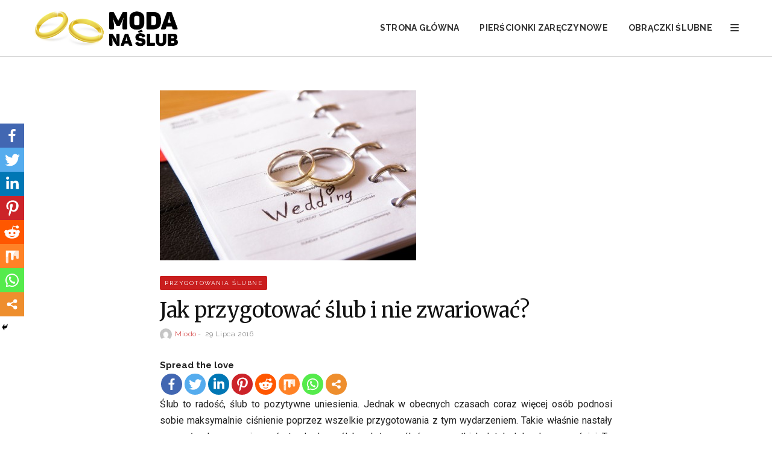

--- FILE ---
content_type: text/html; charset=UTF-8
request_url: https://modanaslub.pl/jak-przygotowac-slub-i-nie-zwariowac/
body_size: 14571
content:
    <!DOCTYPE html>
    <!--[if IE 8]>
    <html class="ie ie8" lang="pl-PL" xmlns:og="http://ogp.me/ns#" xmlns:fb="http://ogp.me/ns/fb#">
    <![endif]-->
    <!--[if !(IE 8) ]><!-->
    <html lang="pl-PL" xmlns:og="http://ogp.me/ns#" xmlns:fb="http://ogp.me/ns/fb#">
    <!--<![endif]-->

    <head>
        <meta charset="UTF-8">
        <meta name="viewport" content="width=device-width, initial-scale=1">
        <link rel="profile" href="https://gmpg.org/xfn/11">
        <link rel="pingback" href="https://modanaslub.pl/xmlrpc.php">

        <title>Jak przygotować ślub i nie zwariować? | Biżuteria i śluby - blog branżowy</title>
	<script type="text/javascript">function theChampLoadEvent(e){var t=window.onload;if(typeof window.onload!="function"){window.onload=e}else{window.onload=function(){t();e()}}}</script>
		<script type="text/javascript">var theChampDefaultLang = 'pl_PL', theChampCloseIconPath = 'https://modanaslub.pl/wp-content/plugins/super-socializer/images/close.png';</script>
		<script> var theChampSiteUrl = 'https://modanaslub.pl', theChampVerified = 0, theChampEmailPopup = 0; </script>
			<script> var theChampFBKey = '', theChampFBLang = 'pl_PL', theChampFbLikeMycred = 0, theChampSsga = 0, theChampCommentNotification = 0, theChampHeateorFcmRecentComments = 0, theChampFbIosLogin = 0; </script>
						<script type="text/javascript">var theChampFBCommentUrl = 'https://modanaslub.pl/jak-przygotowac-slub-i-nie-zwariowac/'; var theChampFBCommentColor = ''; var theChampFBCommentNumPosts = ''; var theChampFBCommentWidth = '100%'; var theChampFBCommentOrderby = ''; var theChampCommentingTabs = "wordpress,facebook,disqus", theChampGpCommentsUrl = 'https://modanaslub.pl/jak-przygotowac-slub-i-nie-zwariowac/', theChampDisqusShortname = '', theChampScEnabledTabs = 'wordpress,fb', theChampScLabel = 'Leave a reply', theChampScTabLabels = {"wordpress":"Default Comments (1)","fb":"Facebook Comments","disqus":"Disqus Comments"}, theChampGpCommentsWidth = 0, theChampCommentingId = 'respond'</script>
						<script> var theChampSharingAjaxUrl = 'https://modanaslub.pl/wp-admin/admin-ajax.php', heateorSsFbMessengerAPI = 'https://www.facebook.com/dialog/send?app_id=595489497242932&display=popup&link=%encoded_post_url%&redirect_uri=%encoded_post_url%',heateorSsWhatsappShareAPI = 'web', heateorSsUrlCountFetched = [], heateorSsSharesText = 'Shares', heateorSsShareText = 'Share', theChampPluginIconPath = 'https://modanaslub.pl/wp-content/plugins/super-socializer/images/logo.png', theChampHorizontalSharingCountEnable = 0, theChampVerticalSharingCountEnable = 0, theChampSharingOffset = -10, theChampCounterOffset = -10, theChampMobileStickySharingEnabled = 1, heateorSsCopyLinkMessage = "Link copied.";
		var heateorSsHorSharingShortUrl = "https://modanaslub.pl/jak-przygotowac-slub-i-nie-zwariowac/";var heateorSsVerticalSharingShortUrl = "https://modanaslub.pl/jak-przygotowac-slub-i-nie-zwariowac/";		</script>
			<style type="text/css">.the_champ_horizontal_sharing .theChampSharing{
					color: #fff;
				border-width: 0px;
		border-style: solid;
		border-color: transparent;
	}
		.the_champ_horizontal_sharing .theChampTCBackground{
		color:#666;
	}
		.the_champ_horizontal_sharing .theChampSharing:hover{
				border-color: transparent;
	}
	.the_champ_vertical_sharing .theChampSharing{
					color: #fff;
				border-width: 0px;
		border-style: solid;
		border-color: transparent;
	}
		.the_champ_vertical_sharing .theChampTCBackground{
		color:#666;
	}
		.the_champ_vertical_sharing .theChampSharing:hover{
				border-color: transparent;
	}
	@media screen and (max-width:783px){.the_champ_vertical_sharing{display:none!important}}div.heateor_ss_mobile_footer{display:none;}@media screen and (max-width:783px){i.theChampTCBackground{background-color:white!important}div.the_champ_bottom_sharing{width:100%!important;left:0!important;}div.the_champ_bottom_sharing li{width:12.5% !important;}div.the_champ_bottom_sharing .theChampSharing{width: 100% !important;}div.the_champ_bottom_sharing div.theChampTotalShareCount{font-size:1em!important;line-height:28px!important}div.the_champ_bottom_sharing div.theChampTotalShareText{font-size:.7em!important;line-height:0px!important}div.heateor_ss_mobile_footer{display:block;height:40px;}.the_champ_bottom_sharing{padding:0!important;display:block!important;width: auto!important;bottom:-2px!important;top: auto!important;}.the_champ_bottom_sharing .the_champ_square_count{line-height: inherit;}.the_champ_bottom_sharing .theChampSharingArrow{display:none;}.the_champ_bottom_sharing .theChampTCBackground{margin-right: 1.1em !important}}</style>
	
<!-- All In One SEO Pack 3.6.2ob_start_detected [-1,-1] -->
<meta name="description"  content="Ślub to radość, ślub to pozytywne uniesienia. Jednak w obecnych czasach coraz więcej osób podnosi sobie maksymalnie ciśnienie poprzez wszelkie przygotowania z" />

<script type="application/ld+json" class="aioseop-schema">{"@context":"https://schema.org","@graph":[{"@type":"Organization","@id":"https://modanaslub.pl/#organization","url":"https://modanaslub.pl/","name":"Biżuteria i śluby - blog branżowy","sameAs":[]},{"@type":"WebSite","@id":"https://modanaslub.pl/#website","url":"https://modanaslub.pl/","name":"Biżuteria i śluby - blog branżowy","publisher":{"@id":"https://modanaslub.pl/#organization"}},{"@type":"WebPage","@id":"https://modanaslub.pl/jak-przygotowac-slub-i-nie-zwariowac/#webpage","url":"https://modanaslub.pl/jak-przygotowac-slub-i-nie-zwariowac/","inLanguage":"pl-PL","name":"Jak przygotować ślub i nie zwariować?","isPartOf":{"@id":"https://modanaslub.pl/#website"},"breadcrumb":{"@id":"https://modanaslub.pl/jak-przygotowac-slub-i-nie-zwariowac/#breadcrumblist"},"image":{"@type":"ImageObject","@id":"https://modanaslub.pl/jak-przygotowac-slub-i-nie-zwariowac/#primaryimage","url":"https://modanaslub.pl/wp-content/uploads/2016/07/przygotowania-ślubne.jpg","width":425,"height":282},"primaryImageOfPage":{"@id":"https://modanaslub.pl/jak-przygotowac-slub-i-nie-zwariowac/#primaryimage"},"datePublished":"2016-07-29T09:56:18+02:00","dateModified":"2016-08-12T13:29:01+02:00"},{"@type":"Article","@id":"https://modanaslub.pl/jak-przygotowac-slub-i-nie-zwariowac/#article","isPartOf":{"@id":"https://modanaslub.pl/jak-przygotowac-slub-i-nie-zwariowac/#webpage"},"author":{"@id":"https://modanaslub.pl/author/miodo/#author"},"headline":"Jak przygotować ślub i nie zwariować?","datePublished":"2016-07-29T09:56:18+02:00","dateModified":"2016-08-12T13:29:01+02:00","commentCount":"1","mainEntityOfPage":{"@id":"https://modanaslub.pl/jak-przygotowac-slub-i-nie-zwariowac/#webpage"},"publisher":{"@id":"https://modanaslub.pl/#organization"},"articleSection":"Przygotowania ślubne","image":{"@type":"ImageObject","@id":"https://modanaslub.pl/jak-przygotowac-slub-i-nie-zwariowac/#primaryimage","url":"https://modanaslub.pl/wp-content/uploads/2016/07/przygotowania-ślubne.jpg","width":425,"height":282}},{"@type":"Person","@id":"https://modanaslub.pl/author/miodo/#author","name":"miodo","sameAs":[],"image":{"@type":"ImageObject","@id":"https://modanaslub.pl/#personlogo","url":"https://secure.gravatar.com/avatar/3ffcd2e007dec0dca627f15164f247ac?s=96&d=mm&r=g","width":96,"height":96,"caption":"miodo"}},{"@type":"BreadcrumbList","@id":"https://modanaslub.pl/jak-przygotowac-slub-i-nie-zwariowac/#breadcrumblist","itemListElement":[{"@type":"ListItem","position":1,"item":{"@type":"WebPage","@id":"https://modanaslub.pl/","url":"https://modanaslub.pl/","name":"Biżuteria i śluby - blog branżowy"}},{"@type":"ListItem","position":2,"item":{"@type":"WebPage","@id":"https://modanaslub.pl/jak-przygotowac-slub-i-nie-zwariowac/","url":"https://modanaslub.pl/jak-przygotowac-slub-i-nie-zwariowac/","name":"Jak przygotować ślub i nie zwariować?"}}]}]}</script>
<link rel="canonical" href="https://modanaslub.pl/jak-przygotowac-slub-i-nie-zwariowac/" />
			<script type="text/javascript" >
				window.ga=window.ga||function(){(ga.q=ga.q||[]).push(arguments)};ga.l=+new Date;
				ga('create', 'UA-44288690-17', 'auto');
				// Plugins
				
				ga('send', 'pageview');
			</script>
			<script async src="https://www.google-analytics.com/analytics.js"></script>
			<!-- All In One SEO Pack -->
<link rel='dns-prefetch' href='//fonts.googleapis.com' />
<link rel='dns-prefetch' href='//s.w.org' />
<link rel="alternate" type="application/rss+xml" title="Biżuteria i śluby - blog branżowy &raquo; Kanał z wpisami" href="https://modanaslub.pl/feed/" />
<link rel="alternate" type="application/rss+xml" title="Biżuteria i śluby - blog branżowy &raquo; Kanał z komentarzami" href="https://modanaslub.pl/comments/feed/" />
<link rel="alternate" type="application/rss+xml" title="Biżuteria i śluby - blog branżowy &raquo; Jak przygotować ślub i nie zwariować? Kanał z komentarzami" href="https://modanaslub.pl/jak-przygotowac-slub-i-nie-zwariowac/feed/" />
		<script type="text/javascript">
			window._wpemojiSettings = {"baseUrl":"https:\/\/s.w.org\/images\/core\/emoji\/12.0.0-1\/72x72\/","ext":".png","svgUrl":"https:\/\/s.w.org\/images\/core\/emoji\/12.0.0-1\/svg\/","svgExt":".svg","source":{"concatemoji":"https:\/\/modanaslub.pl\/wp-includes\/js\/wp-emoji-release.min.js?ver=5.4.18"}};
			/*! This file is auto-generated */
			!function(e,a,t){var n,r,o,i=a.createElement("canvas"),p=i.getContext&&i.getContext("2d");function s(e,t){var a=String.fromCharCode;p.clearRect(0,0,i.width,i.height),p.fillText(a.apply(this,e),0,0);e=i.toDataURL();return p.clearRect(0,0,i.width,i.height),p.fillText(a.apply(this,t),0,0),e===i.toDataURL()}function c(e){var t=a.createElement("script");t.src=e,t.defer=t.type="text/javascript",a.getElementsByTagName("head")[0].appendChild(t)}for(o=Array("flag","emoji"),t.supports={everything:!0,everythingExceptFlag:!0},r=0;r<o.length;r++)t.supports[o[r]]=function(e){if(!p||!p.fillText)return!1;switch(p.textBaseline="top",p.font="600 32px Arial",e){case"flag":return s([127987,65039,8205,9895,65039],[127987,65039,8203,9895,65039])?!1:!s([55356,56826,55356,56819],[55356,56826,8203,55356,56819])&&!s([55356,57332,56128,56423,56128,56418,56128,56421,56128,56430,56128,56423,56128,56447],[55356,57332,8203,56128,56423,8203,56128,56418,8203,56128,56421,8203,56128,56430,8203,56128,56423,8203,56128,56447]);case"emoji":return!s([55357,56424,55356,57342,8205,55358,56605,8205,55357,56424,55356,57340],[55357,56424,55356,57342,8203,55358,56605,8203,55357,56424,55356,57340])}return!1}(o[r]),t.supports.everything=t.supports.everything&&t.supports[o[r]],"flag"!==o[r]&&(t.supports.everythingExceptFlag=t.supports.everythingExceptFlag&&t.supports[o[r]]);t.supports.everythingExceptFlag=t.supports.everythingExceptFlag&&!t.supports.flag,t.DOMReady=!1,t.readyCallback=function(){t.DOMReady=!0},t.supports.everything||(n=function(){t.readyCallback()},a.addEventListener?(a.addEventListener("DOMContentLoaded",n,!1),e.addEventListener("load",n,!1)):(e.attachEvent("onload",n),a.attachEvent("onreadystatechange",function(){"complete"===a.readyState&&t.readyCallback()})),(n=t.source||{}).concatemoji?c(n.concatemoji):n.wpemoji&&n.twemoji&&(c(n.twemoji),c(n.wpemoji)))}(window,document,window._wpemojiSettings);
		</script>
		<style type="text/css">
img.wp-smiley,
img.emoji {
	display: inline !important;
	border: none !important;
	box-shadow: none !important;
	height: 1em !important;
	width: 1em !important;
	margin: 0 .07em !important;
	vertical-align: -0.1em !important;
	background: none !important;
	padding: 0 !important;
}
</style>
	<link rel='stylesheet' id='wp-block-library-css'  href='https://modanaslub.pl/wp-includes/css/dist/block-library/style.min.css?ver=5.4.18' type='text/css' media='all' />
<link rel='stylesheet' id='darina-style-css'  href='https://modanaslub.pl/wp-content/themes/darina/style.css?ver=5.4.18' type='text/css' media='all' />
<link rel='stylesheet' id='bootstrap-css'  href='https://modanaslub.pl/wp-content/themes/darina/assets/styles/bootstrap.css?ver=3.3.1' type='text/css' media='all' />
<link rel='stylesheet' id='darina-main_style-css'  href='https://modanaslub.pl/wp-content/themes/darina/assets/styles/main-style.css?ver=5.4.18' type='text/css' media='all' />
<link rel='stylesheet' id='darina-pluging-css'  href='https://modanaslub.pl/wp-content/themes/darina/assets/styles/plugins.css?ver=1.0' type='text/css' media='all' />
<link rel='stylesheet' id='darina-google-fonts-css'  href='https://fonts.googleapis.com/css?family=Raleway%3A300%2C400%2C700%2C400italic%7CRoboto%3A300%2C700%2C700italic%2C400%2C800%2C600%7CMerriweather%3A300%2C700italic%2C700%2C400%2C800%2C600&#038;subset=latin%2Clatin-ext' type='text/css' media='all' />
<link rel='stylesheet' id='darina-style_options-css'  href='https://modanaslub.pl/wp-content/themes/darina/kirki/options.css?ver=5.4.18' type='text/css' media='all' />
<link rel='stylesheet' id='the_champ_frontend_css-css'  href='https://modanaslub.pl/wp-content/plugins/super-socializer/css/front.css?ver=7.12.40' type='text/css' media='all' />
<link rel='stylesheet' id='the_champ_sharing_default_svg-css'  href='https://modanaslub.pl/wp-content/plugins/super-socializer/css/share-svg.css?ver=7.12.40' type='text/css' media='all' />
<link rel='stylesheet' id='kirki_google_fonts-css'  href='//fonts.googleapis.com/css?family=Raleway:regular,700,%7CRoboto:regular,italic,700,400&#038;subset=all' type='text/css' media='all' />
<script type='text/javascript' src='https://modanaslub.pl/wp-content/themes/darina/assets/javascripts/navigation.js?ver=20120206'></script>
<script type='text/javascript' src='https://modanaslub.pl/wp-includes/js/jquery/jquery.js?ver=1.12.4-wp'></script>
<script type='text/javascript' src='https://modanaslub.pl/wp-includes/js/jquery/jquery-migrate.min.js?ver=1.4.1'></script>
<script type='text/javascript' src='https://modanaslub.pl/wp-content/themes/darina/assets/javascripts/bootstrap.js?ver=3.3.1'></script>
<link rel='https://api.w.org/' href='https://modanaslub.pl/wp-json/' />
<link rel="EditURI" type="application/rsd+xml" title="RSD" href="https://modanaslub.pl/xmlrpc.php?rsd" />
<link rel="wlwmanifest" type="application/wlwmanifest+xml" href="https://modanaslub.pl/wp-includes/wlwmanifest.xml" /> 
<link rel='prev' title='Najlepsze złote obrączki ślubne na rok 2016' href='https://modanaslub.pl/tanie-zlote-obraczki-slubne/' />
<link rel='next' title='Wybór auta na wesele' href='https://modanaslub.pl/wybor-auta-na-wesele/' />
<meta name="generator" content="WordPress 5.4.18" />
<link rel='shortlink' href='https://modanaslub.pl/?p=14' />
<link rel="alternate" type="application/json+oembed" href="https://modanaslub.pl/wp-json/oembed/1.0/embed?url=https%3A%2F%2Fmodanaslub.pl%2Fjak-przygotowac-slub-i-nie-zwariowac%2F" />
<link rel="alternate" type="text/xml+oembed" href="https://modanaslub.pl/wp-json/oembed/1.0/embed?url=https%3A%2F%2Fmodanaslub.pl%2Fjak-przygotowac-slub-i-nie-zwariowac%2F&#038;format=xml" />
<style type="text/css">.recentcomments a{display:inline !important;padding:0 !important;margin:0 !important;}</style>
<!-- START - Heateor Open Graph Meta Tags 1.1.7 -->
<link rel="canonical" href="https://modanaslub.pl/jak-przygotowac-slub-i-nie-zwariowac/"/>
<meta name="description" content="Ślub to radość, ślub to pozytywne uniesienia. Jednak w obecnych czasach coraz więcej osób podnosi sobie maksymalnie ciśnienie poprzez wszelkie przygotowania z tym wydarzeniem. Takie właśnie nastały czasy, że aby zorganizować standardowy ślub należy myśleć o wszystkich detalach bardzo wcześniej. To w"/>
<meta property="og:locale" content="pl_PL"/>
<meta property="og:site_name" content="Biżuteria i śluby - blog branżowy"/>
<meta property="og:title" content="Jak przygotować ślub i nie zwariować?"/>
<meta property="og:url" content="https://modanaslub.pl/jak-przygotowac-slub-i-nie-zwariowac/"/>
<meta property="og:type" content="article"/>
<meta property="og:image" content="https://modanaslub.pl/wp-content/uploads/2016/07/przygotowania-ślubne.jpg"/>
<meta property="og:description" content="Ślub to radość, ślub to pozytywne uniesienia. Jednak w obecnych czasach coraz więcej osób podnosi sobie maksymalnie ciśnienie poprzez wszelkie przygotowania z tym wydarzeniem. Takie właśnie nastały czasy, że aby zorganizować standardowy ślub należy myśleć o wszystkich detalach bardzo wcześniej. To w"/>
<meta name="twitter:title" content="Jak przygotować ślub i nie zwariować?"/>
<meta name="twitter:url" content="https://modanaslub.pl/jak-przygotowac-slub-i-nie-zwariowac/"/>
<meta name="twitter:description" content="Ślub to radość, ślub to pozytywne uniesienia. Jednak w obecnych czasach coraz więcej osób podnosi sobie maksymalnie ciśnienie poprzez wszelkie przygotowania z tym wydarzeniem. Takie właśnie nastały czasy, że aby zorganizować standardowy ślub należy myśleć o wszystkich detalach bardzo wcześniej. To w"/>
<meta name="twitter:image" content="https://modanaslub.pl/wp-content/uploads/2016/07/przygotowania-ślubne.jpg"/>
<meta name="twitter:card" content="summary_large_image"/>
<meta itemprop="name" content="Jak przygotować ślub i nie zwariować?"/>
<meta itemprop="description" content="Ślub to radość, ślub to pozytywne uniesienia. Jednak w obecnych czasach coraz więcej osób podnosi sobie maksymalnie ciśnienie poprzez wszelkie przygotowania z tym wydarzeniem. Takie właśnie nastały czasy, że aby zorganizować standardowy ślub należy myśleć o wszystkich detalach bardzo wcześniej. To w"/>
<meta itemprop="image" content="https://modanaslub.pl/wp-content/uploads/2016/07/przygotowania-ślubne.jpg"/>
<!-- END - Heateor Open Graph Meta Tags -->

       <!-- TradeDoubler site verification 2869724 -->
    </head>

    <body data-rsssl=1 class="post-template-default single single-post postid-14 single-format-standard ajax-disabled pace-hide loading">

        <div id="page" class="hfeed site">
            <a class="skip-link screen-reader-text" href="#content">
                Skip to content            </a>
            
            <header id="masthead" class="site-header  style1">
			
                                <div class="header-nav ">
                <nav class="navbar navbar-default navbar-custom navbar-fixed-top ">
                    <div class="nav-overlay"></div>
                    <div class="container">
                        <div class="row">
                            <div class="navbar-header page-scroll">

                                <a class="navbar-brand" href="https://modanaslub.pl/" rel="home">

                                                                        <img alt="logo" class="logo" src="https://modanaslub.pl/wp-content/uploads/2016/07/logo.png" />
                                                                    </a>

                            </div>
                            <div class="nav-buttons">
                                <div class="mobile-buttons hidden-lg hidden-md">
                                <ul class="nav navbar-nav">
                                    <li class="menu">

                                        <button type="button" data-toggle="collapse" data-target="#bs-example-navbar-collapse-1">
                                            <span class="">Menu <i class="fa fa-plus"></i></span>
                                        </button>
                                    </li>
                                                                        <li class="search">

                                        <button type="button" class="search-toggle hidden-lg">
                                            <span class="">Search <i class="search-icon"></i>
                            <i class="close-icon"></i>
                            </span>
                                        </button>
                                    </li>
                                                                        <li class="sidebar">
                                        <button type="button" class="sidebar-toggle"><span class="toggle-sidebar hidden-lg">Sidebar <i class="menu-icon"></i></span>
                                        </button>
                                    </li>
                                </ul>


                            </div>
                            <!-- Collect the nav links, forms, and other content for toggling -->
                            <ul class="nav navbar-nav navbar-right nav-options hidden-sm hidden-xs">
                                                                <li class='extra toggle-sidebar'><a title="Sidebar" href='#' class="no-ajaxy"><i class='menu-icon'></i></a>
                                </li>
                            </ul>
                            </div>
                            <div class="nav-main-menu">
                            <!-- toggle get grouped for better mobile display -->
                            <div class="collapse navbar-collapse" id="bs-example-navbar-collapse-1">
                                <div class="primary-menu">
                                <ul class="nav navbar-nav"><li id="menu-item-168" class="menu-item menu-item-type-custom menu-item-object-custom menu-item-home menu-item-168"><a title="Strona główna" href="https://modanaslub.pl">Strona główna</a></li>
<li id="menu-item-166" class="menu-item menu-item-type-post_type menu-item-object-post menu-item-166"><a title="Pierścionki zaręczynowe" href="https://modanaslub.pl/pierscionek-zareczynowy-biale-zloto-z-szafirem-brylantem/">Pierścionki zaręczynowe</a></li>
<li id="menu-item-167" class="menu-item menu-item-type-post_type menu-item-object-post menu-item-167"><a title="Obrączki ślubne" href="https://modanaslub.pl/tanie-zlote-obraczki-slubne/">Obrączki ślubne</a></li>
</ul></div>                            </div>
                            </div>

                            <!-- /.navbar-collapse -->
                            
                        </div>
                        <!-- /.container -->
                    </div>
                    <div class="nav-search-form">
                        <div class="nav-overlay"></div>
                        <form method="get" action="https://modanaslub.pl">
                            <input class="search-input" placeholder="" type="text" value="" name="s" id="s">
                        </form>
                    </div>
                </nav>
            </div>
                            </header>
                        
            
        <div id="content" class="site-content is-single card">
               	<div id="primary" class="content-area">
		<main id="main" class="site-main">

		
			
<div id="post-14" class=" full-thumb minimal post-14 post type-post status-publish format-standard has-post-thumbnail hentry category-przygotowania-slubne use-animation">
    
<div class="container minimal">
    <div class="row">
      <div class="main-post single-content col-lg-8 col-md-10 col-md-offset-1  minimal col-lg-offset-2 ">
        <div class="content-holder clearfix">
                  <div class="top-content-header">
          <div class="post-feature">
            <div class="thumbinal1"><img width="425" height="282" src="https://modanaslub.pl/wp-content/uploads/2016/07/przygotowania-ślubne.jpg" class="attachment-darina-big-thumb size-darina-big-thumb wp-post-image" alt="" srcset="https://modanaslub.pl/wp-content/uploads/2016/07/przygotowania-ślubne.jpg 425w, https://modanaslub.pl/wp-content/uploads/2016/07/przygotowania-ślubne-300x199.jpg 300w" sizes="(max-width: 425px) 100vw, 425px" /></div>          </div>
          <div class="cats">
                    			<a  href=https://modanaslub.pl/category/przygotowania-slubne/ title="">Przygotowania ślubne</a>
			                </div>
              <h1>Jak przygotować ślub i nie zwariować?</h1>                      	<div class="meta-warrper clearfix">
	<div class="post-meta pull-left">
                        <span class="author">
                                <img alt='' src='https://secure.gravatar.com/avatar/3ffcd2e007dec0dca627f15164f247ac?s=20&#038;d=mm&#038;r=g' srcset='https://secure.gravatar.com/avatar/3ffcd2e007dec0dca627f15164f247ac?s=40&#038;d=mm&#038;r=g 2x' class='avatar avatar-20 photo' height='20' width='20' /><a href="https://modanaslub.pl/author/miodo/">miodo</a>
            </span>
                            <span class="date"><a href="https://modanaslub.pl/2016/07/29/">29 lipca 2016</a></span>
                </div>
    </div>
            
          </div>
                    <div style='clear: both'></div><div  class='the_champ_sharing_container the_champ_horizontal_sharing' super-socializer-data-href="https://modanaslub.pl/jak-przygotowac-slub-i-nie-zwariowac/"><div class='the_champ_sharing_title' style="font-weight:bold" >Spread the love</div><ul class="the_champ_sharing_ul"><li class="theChampSharingRound"><i style="width:35px;height:35px;border-radius:999px;" alt="Facebook" Title="Facebook" class="theChampSharing theChampFacebookBackground" onclick='theChampPopup("https://www.facebook.com/sharer/sharer.php?u=https%3A%2F%2Fmodanaslub.pl%2Fjak-przygotowac-slub-i-nie-zwariowac%2F")'><ss style="display:block;border-radius:999px;" class="theChampSharingSvg theChampFacebookSvg"></ss></i></li><li class="theChampSharingRound"><i style="width:35px;height:35px;border-radius:999px;" alt="Twitter" Title="Twitter" class="theChampSharing theChampTwitterBackground" onclick='theChampPopup("http://twitter.com/intent/tweet?text=Jak%20przygotowa%C4%87%20%C5%9Blub%20i%20nie%20zwariowa%C4%87%3F&url=https%3A%2F%2Fmodanaslub.pl%2Fjak-przygotowac-slub-i-nie-zwariowac%2F")'><ss style="display:block;border-radius:999px;" class="theChampSharingSvg theChampTwitterSvg"></ss></i></li><li class="theChampSharingRound"><i style="width:35px;height:35px;border-radius:999px;" alt="Linkedin" Title="Linkedin" class="theChampSharing theChampLinkedinBackground" onclick='theChampPopup("http://www.linkedin.com/shareArticle?mini=true&url=https%3A%2F%2Fmodanaslub.pl%2Fjak-przygotowac-slub-i-nie-zwariowac%2F&title=Jak%20przygotowa%C4%87%20%C5%9Blub%20i%20nie%20zwariowa%C4%87%3F")'><ss style="display:block;border-radius:999px;" class="theChampSharingSvg theChampLinkedinSvg"></ss></i></li><li class="theChampSharingRound"><i style="width:35px;height:35px;border-radius:999px;" alt="Pinterest" Title="Pinterest" class="theChampSharing theChampPinterestBackground" onclick="javascript:void((function() {var e=document.createElement('script' );e.setAttribute('type','text/javascript' );e.setAttribute('charset','UTF-8' );e.setAttribute('src','//assets.pinterest.com/js/pinmarklet.js?r='+Math.random()*99999999);document.body.appendChild(e)})());"><ss style="display:block;border-radius:999px;" class="theChampSharingSvg theChampPinterestSvg"></ss></i></li><li class="theChampSharingRound"><i style="width:35px;height:35px;border-radius:999px;" alt="Reddit" Title="Reddit" class="theChampSharing theChampRedditBackground" onclick='theChampPopup("http://reddit.com/submit?url=https%3A%2F%2Fmodanaslub.pl%2Fjak-przygotowac-slub-i-nie-zwariowac%2F&title=Jak%20przygotowa%C4%87%20%C5%9Blub%20i%20nie%20zwariowa%C4%87%3F")'><ss style="display:block;border-radius:999px;" class="theChampSharingSvg theChampRedditSvg"></ss></i></li><li class="theChampSharingRound"><i style="width:35px;height:35px;border-radius:999px;" alt="Mix" Title="Mix" class="theChampSharing theChampMixBackground" onclick='theChampPopup("https://mix.com/mixit?url=https%3A%2F%2Fmodanaslub.pl%2Fjak-przygotowac-slub-i-nie-zwariowac%2F")'><ss style="display:block;border-radius:999px;" class="theChampSharingSvg theChampMixSvg"></ss></i></li><li class="theChampSharingRound"><i style="width:35px;height:35px;border-radius:999px;" alt="Whatsapp" Title="Whatsapp" class="theChampSharing theChampWhatsappBackground"><a href="https://web.whatsapp.com/send?text=Jak%20przygotowa%C4%87%20%C5%9Blub%20i%20nie%20zwariowa%C4%87%3F https%3A%2F%2Fmodanaslub.pl%2Fjak-przygotowac-slub-i-nie-zwariowac%2F" rel="nofollow noopener" target="_blank"><ss style="display:block" class="theChampSharingSvg theChampWhatsappSvg"></ss></a></i></li><li class="theChampSharingRound"><i style="width:35px;height:35px;border-radius:999px;" title="More" alt="More" class="theChampSharing theChampMoreBackground" onclick="theChampMoreSharingPopup(this, 'https://modanaslub.pl/jak-przygotowac-slub-i-nie-zwariowac/', 'Jak%20przygotowa%C4%87%20%C5%9Blub%20i%20nie%20zwariowa%C4%87%3F', '')" ><ss style="display:block" class="theChampSharingSvg theChampMoreSvg"></ss></i></li></ul><div style="clear:both"></div></div><div style='clear: both'></div><p style="text-align: justify;">Ślub to radość, ślub to pozytywne uniesienia. Jednak w obecnych czasach coraz więcej osób podnosi sobie maksymalnie ciśnienie poprzez wszelkie przygotowania z tym wydarzeniem. Takie właśnie nastały czasy, że aby zorganizować standardowy ślub należy myśleć o wszystkich detalach bardzo wcześniej. To wszystko prowadzi do stresów, paniki, zdenerwowania, a przecież sama idea ślubów jest kompletnie inna. Wspomniana powyżej radość, chęć przeżycia świadomie czegoś naprawdę wielkiego. Zamiast tego para młoda oraz najbliższa rodzina zastanawia się nad tym czy wszystko będzie w porządku, czy spodoba się gościom. Nie tędy droga jednak mimo wszystko należy poznać wszelkie tajniki sprawnej organizacji ślubów, wesel. Tylko w ten sposób można sobie oszczędzić wielu stresujących chwil. Przyjrzymy się wszelkim aspektom związanym z prawidłowym przygotowaniem, terminami, jednak szczegółowe opisy konkretnych działań to naturalnie tematy na kolejne wpisy jakich na pewno w tym miejscu nie zabraknie.</p>
<h3 style="text-align: justify;"><strong>Kogo prosimy na wesele, wstępna lista gości</strong></h3>
<p style="text-align: justify;">Na początku należy ustalić wstępną listę gości. Oczywiście nie musi to być bardzo dokładne, nie musi to być lista z wszystkimi nazwiskami naszych gości. Nic z tych rzeczy. Warto po prostu wstępnie określić ile osób jesteśmy w stanie/możemy zaprosić na ślub, na wesele. To ważne bo pozwala rozpocząć poszukiwania odpowiedniej sali weselnej, pozwala określić termin imprezy i równocześnie zająć się sprawami ślubu w kościele.</p>
<figure id="attachment_16" class="no-caption alignnone" style="text-align: justify;"><img class="alignnone size-medium wp-image-16" src="https://modanaslub.pl/wp-content/uploads/2016/07/sala-weselna-300x136.jpg" alt="" width="300" height="136" srcset="https://modanaslub.pl/wp-content/uploads/2016/07/sala-weselna-300x136.jpg 300w, https://modanaslub.pl/wp-content/uploads/2016/07/sala-weselna-768x348.jpg 768w, https://modanaslub.pl/wp-content/uploads/2016/07/sala-weselna-1024x464.jpg 1024w, https://modanaslub.pl/wp-content/uploads/2016/07/sala-weselna.jpg 1500w" sizes="(max-width: 300px) 100vw, 300px" /></figure>
<h3 style="text-align: justify;"><strong>Sala weselna</strong></h3>
<p style="text-align: justify;">Polska salami weselnymi stoi. Gdzie nie spojrzymy tam sale weselne, gościńce weselne. Wybór jest ogromny ale równocześnie oznacza to, że poszukiwania należy rozpoczynać najpóźniej 12 miesięcy przed planowanym ślubem. Najlepsze obiekty w których bawić się będzie para młoda i zaproszeni przez nią goście są oblegane i dlatego nie ma co tej chwili odwlekać. Oczywiście trzeba zdać sobie sprawę z wielu aspektów jakie muszą być brane pod uwagę czyli wielkość, możliwość wynajęcia noclegów w pobliżu, klimatyzacja na sali, rodzaj menu do wyboru, koszt za tzw. talerzyk i wiele innych spraw. To temat ogromny, warty potraktowania indywidualnego</p>
<h3 style="text-align: justify;"><strong>Kościół oraz Urząd Stanu Cywilnego</strong></h3>
<p style="text-align: justify;">Mając już ustalony termin ślubu, wesela, należy udać się do „swojego” kościoła celem załatwienia wszelkich formalności. Oprócz gromadzenia odpowiednich dokumentów również należy ustalić z księdzem zasady całej uroczystości, wnieść odpowiednie opłaty. Dodatkowo zorientować się jak i gdzie organizowane są nauki przedmałżeńskie. Każdy musi je odbyć i z uwagi na to iż tylko część kościołów organizuje takie spotkania warto jak najszybciej sprawdzić sytuację. Biorąc ślub konkordatowy wszystkie formalności załatwia ksiądz mimo to należy również udać się do Urzędu Stanu Cywilnego. Związane to jest z takimi sytuacjami jak wybór nazwiska panny młodej czy też przyszłych dzieci. Kilka miesięcy przed terminem to wystarczający czas na załatwienie USC.</p>
<h3 style="text-align: justify;"><strong>Obsługa ślubu i wesela</strong></h3>
<p style="text-align: justify;">Oprócz obsługi kelnerskiej, gwarantowanej przez wynajmującego sale weselną należy postawić również dość szybkie poszukiwanie specjalistów od usług dodatkowych. Wideofilmowanie, zdjęcia ślubne. Konkurencja na rynku takich usług jest ogromna co nie oznacza, że można czekać na ostatnią chwilę. Jeżeli ma to być wszystko wykonane na jak najwyższym poziomie, profesjonalnie, to liczyć należy się z faktem, że specjaliści mają terminy zarezerwowane na wiele miesięcy do przodu. Około pół roku przed ślubem powinniśmy ogarniać temat. Jak znajdować najlepszych fachowców od zdjęć ślubnych, wideofilmowania? Temat rzeka, na pewno do szczegółowego opisania w innych wątkach.<br />
Podobnie ma się sprawa z oprawą muzyczną. Odwieczne pytanie DJ czy zespół weselny? Nie ma prostej odpowiedzi jednak najlepsi w branży mają naprawdę spory ruch w interesie i dlatego również wiele miesięcy przed terminem należy zacząć selekcjonować oferty.<br />
Czym jedziemy do ślubu? Wybór auta nie jest problematyczny kiedy to nie posiadamy większych wymagań. Chcąc jednak skorzystać z oryginalnej propozycji, starych samochodów czy tych naprawdę luksusowych to należy temat sprawdzić około 4 miesięcy przed ślubem. To dobry czas, pozwoli zorientować się w sytuacji na rynku wynajmu aut do ślubu i wybrać to o czym się marzyło.</p>
<figure id="attachment_17" class="no-caption alignnone" style="text-align: justify;"><img class="alignnone size-medium wp-image-17" src="https://modanaslub.pl/wp-content/uploads/2016/07/suknia-ślubna-300x199.jpg" alt="" width="300" height="199" srcset="https://modanaslub.pl/wp-content/uploads/2016/07/suknia-ślubna-300x199.jpg 300w, https://modanaslub.pl/wp-content/uploads/2016/07/suknia-ślubna.jpg 600w" sizes="(max-width: 300px) 100vw, 300px" /></figure>
<h3 style="text-align: justify;"><strong>Suknia ślubna i garnitur czyli „droga przez mękę”;)</strong></h3>
<p style="text-align: justify;">Panowie nie mają problemów z wyborem garnitury. Praktycznie co sprytniejsi decydują się na zakup kilka dni, tygodni przed ślubem. Gorzej z paniami. Tutaj sytuacja jest nad wyraz skomplikowana. Wiele dni spędzonych w salonach sukni ślubnych, znajdowanie coraz to lepszych fasonów. Później poprawki, trzymanie wagi i tali. Wszystko to właśnie droga przez mękę. Jednak aby trafić naprawdę na dobrą suknie ślubną około pół roku wcześniej należy zaczynać początkowe poszukiwania.</p>
<h3 style="text-align: justify;"><strong>Obrączki</strong></h3>
<p style="text-align: justify;">Temat rzeka, obecnie oprócz sieciowych sklepów jubilerskich mamy dookoła liczne zakłady jubilerskie. Rzecz w tym, że naprawdę nie ma większych problemów z dopasowaniem dla siebie odpowiedniej obrączki, wybór jest ogromny. Jednakże nie zawsze istnieje możliwość od razu zakupienia obrączki która to będzie idealnie pasowała lub też gdy chce się mieć wykonany specjalny grawer. Terminy takich zleceń to maksymalnie 4 tygodnie i warto brać to pod uwagę.</p>
<h3 style="text-align: justify;"><strong><br />
„Drobnostki i dodatki” na wesele</strong></h3>
<p style="text-align: justify;">Przemysł związany z wszelkiego rodzaju dodatkami do wesela jest naprawdę doskonale rozwinięty. Jest tyle możliwości, że wiele osób po prostu czuje się zagubionych w tych sprawach. Można o tym pisać i pisać. Jednak począwszy od zaproszeń, poprzez zamówienie księgi gości, a skończywszy na sprawach związanych z upominkami dla gości weselnych czy też zamówieniem urządzeń do rozrywki. Wszystko to wymaga poświęcenia czasu, znajdowania najciekawszych rozwiązań ze swojego punktu widzenia. Warto jednak brać pod uwagę, że realizacja takich zamówień, mimo że to „drobnica”, może zajmować długie tygodnie.</p>
<h3 style="text-align: justify;"><strong>Tytułem zakończenia – A ile to wszystko kosztuje?</strong></h3>
<p style="text-align: justify;">Specjalnie nie skupiałem się na budżecie, specjalnie nie przygotowywałem pełnej listy przybliżonych kosztów gdyż co miejsce to inne stawki, co para młoda to inne możliwości budżetowe. Tematyka „Ile kosztuje ślub w Polsce” to naturalnie tematyka do całkiem osobnych rozważań. Z powyższego tekstu widać jednak doskonale jak wiele rzeczy jest do zrobienia aby przygotować znakomicie swój ślub, wesele, jak logistycznie trzeba działać by wszystko się udało i nie trzeba było się stresować</p>
<div class='the_champ_sharing_container the_champ_vertical_sharing the_champ_hide_sharing the_champ_bottom_sharing' style='width:44px;left: -10px;top: 100px;-webkit-box-shadow:none;box-shadow:none;' super-socializer-data-href="https://modanaslub.pl/jak-przygotowac-slub-i-nie-zwariowac/"><ul class="the_champ_sharing_ul"><li class=""><i style="width:40px;height:40px;margin:0;" alt="Facebook" Title="Facebook" class="theChampSharing theChampFacebookBackground" onclick='theChampPopup("https://www.facebook.com/sharer/sharer.php?u=https%3A%2F%2Fmodanaslub.pl%2Fjak-przygotowac-slub-i-nie-zwariowac%2F")'><ss style="display:block;" class="theChampSharingSvg theChampFacebookSvg"></ss></i></li><li class=""><i style="width:40px;height:40px;margin:0;" alt="Twitter" Title="Twitter" class="theChampSharing theChampTwitterBackground" onclick='theChampPopup("http://twitter.com/intent/tweet?text=Jak%20przygotowa%C4%87%20%C5%9Blub%20i%20nie%20zwariowa%C4%87%3F&url=https%3A%2F%2Fmodanaslub.pl%2Fjak-przygotowac-slub-i-nie-zwariowac%2F")'><ss style="display:block;" class="theChampSharingSvg theChampTwitterSvg"></ss></i></li><li class=""><i style="width:40px;height:40px;margin:0;" alt="Linkedin" Title="Linkedin" class="theChampSharing theChampLinkedinBackground" onclick='theChampPopup("http://www.linkedin.com/shareArticle?mini=true&url=https%3A%2F%2Fmodanaslub.pl%2Fjak-przygotowac-slub-i-nie-zwariowac%2F&title=Jak%20przygotowa%C4%87%20%C5%9Blub%20i%20nie%20zwariowa%C4%87%3F")'><ss style="display:block;" class="theChampSharingSvg theChampLinkedinSvg"></ss></i></li><li class=""><i style="width:40px;height:40px;margin:0;" alt="Pinterest" Title="Pinterest" class="theChampSharing theChampPinterestBackground" onclick="javascript:void((function() {var e=document.createElement('script' );e.setAttribute('type','text/javascript' );e.setAttribute('charset','UTF-8' );e.setAttribute('src','//assets.pinterest.com/js/pinmarklet.js?r='+Math.random()*99999999);document.body.appendChild(e)})());"><ss style="display:block;" class="theChampSharingSvg theChampPinterestSvg"></ss></i></li><li class=""><i style="width:40px;height:40px;margin:0;" alt="Reddit" Title="Reddit" class="theChampSharing theChampRedditBackground" onclick='theChampPopup("http://reddit.com/submit?url=https%3A%2F%2Fmodanaslub.pl%2Fjak-przygotowac-slub-i-nie-zwariowac%2F&title=Jak%20przygotowa%C4%87%20%C5%9Blub%20i%20nie%20zwariowa%C4%87%3F")'><ss style="display:block;" class="theChampSharingSvg theChampRedditSvg"></ss></i></li><li class=""><i style="width:40px;height:40px;margin:0;" alt="Mix" Title="Mix" class="theChampSharing theChampMixBackground" onclick='theChampPopup("https://mix.com/mixit?url=https%3A%2F%2Fmodanaslub.pl%2Fjak-przygotowac-slub-i-nie-zwariowac%2F")'><ss style="display:block;" class="theChampSharingSvg theChampMixSvg"></ss></i></li><li class=""><i style="width:40px;height:40px;margin:0;" alt="Whatsapp" Title="Whatsapp" class="theChampSharing theChampWhatsappBackground"><a href="https://web.whatsapp.com/send?text=Jak%20przygotowa%C4%87%20%C5%9Blub%20i%20nie%20zwariowa%C4%87%3F https%3A%2F%2Fmodanaslub.pl%2Fjak-przygotowac-slub-i-nie-zwariowac%2F" rel="nofollow noopener" target="_blank"><ss style="display:block" class="theChampSharingSvg theChampWhatsappSvg"></ss></a></i></li><li class=""><i style="width:40px;height:40px;margin:0;" title="More" alt="More" class="theChampSharing theChampMoreBackground" onclick="theChampMoreSharingPopup(this, 'https://modanaslub.pl/jak-przygotowac-slub-i-nie-zwariowac/', 'Jak%20przygotowa%C4%87%20%C5%9Blub%20i%20nie%20zwariowa%C4%87%3F', '')" ><ss style="display:block" class="theChampSharingSvg theChampMoreSvg"></ss></i></li></ul><div style="clear:both"></div></div>        <div class="article-footer clearfix">
          <div class="clearfix top-footer">
            <div class="post-tags pull-left">
                          </div>
            <div class="share pull-right">
              <span class="sl-wrapper"><a href="https://modanaslub.pl/wp-admin/admin-ajax.php?action=darina_process_simple_like&nonce=68adf7709c&post_id=14&disabled=true&is_comment=0" class="darina-like-button no-ajaxy  sl-button-14" data-nonce="68adf7709c" data-post-id="14" data-iscomment="0" title="Like" rel="nofollow noindex">443<span class="sl-icon"><i class="darina-heart-empty unliked"></i></span></a><span id="sl-loader"></span></span>			<a class="facebook" href="https://www.facebook.com/sharer/sharer.php?u=https://modanaslub.pl/jak-przygotowac-slub-i-nie-zwariowac/" target="_blank"><i class="fa fa-facebook"></i></a>
			<a class="twitter" href="https://twitter.com/intent/tweet?text=Jak przygotować ślub i nie zwariować?&amp;url=https://modanaslub.pl/jak-przygotowac-slub-i-nie-zwariowac/" target="_blank"><i class="fa fa-twitter"></i></a>
			<a class="google" href="https://plus.google.com/share?url=https://modanaslub.pl/jak-przygotowac-slub-i-nie-zwariowac/" target="_blank"><i class="fa fa-google"></i></a>
			<a class="pinterest" href="http://pinterest.com/pin/create/button/?url=https://modanaslub.pl/jak-przygotowac-slub-i-nie-zwariowac/&description=Jak przygotować ślub i nie zwariować?" target="_blank"><i class="fa fa-pinterest"></i></a>
			<a class="linkedin" href="https://www.linkedin.com/shareArticle?mini=true&amp;url=https://modanaslub.pl/jak-przygotowac-slub-i-nie-zwariowac/&amp;title=Jak przygotować ślub i nie zwariować?" target="_blank"><i class="fa fa-linkedin"></i></a>			
            </div>
          </div>
                  </div>
      </div>
      <div class="after-single">
        		<div class="post-related clearfix"><div class="related-header"><h3 class="post-box-title">Related articles</h3></div>
		     <ul class="item-related">
							
					  <li class="post">
					  	<img width="518" height="325" src="https://modanaslub.pl/wp-content/uploads/2016/08/girls-Bachelor-party-518x325.jpg" class="attachment-darina-grid-thumb size-darina-grid-thumb wp-post-image" alt="" />					  	<div class="content">
					  		<h4><a href="https://modanaslub.pl/co-robic-w-wieczor-panienski/">Co robić w wieczór panieński?</a></h4>
					  			<div class="meta-warrper clearfix">
	<div class="post-meta pull-left">
                </div>
    </div>
					    </div>
					  </li>
					
							
					  <li class="post">
					  	<img width="518" height="325" src="https://modanaslub.pl/wp-content/uploads/2016/07/wedding-rings-1379793_960_720-518x325.jpg" class="attachment-darina-grid-thumb size-darina-grid-thumb wp-post-image" alt="" />					  	<div class="content">
					  		<h4><a href="https://modanaslub.pl/tanie-zlote-obraczki-slubne/">Najlepsze złote obrączki ślubne na rok 2016</a></h4>
					  			<div class="meta-warrper clearfix">
	<div class="post-meta pull-left">
                </div>
    </div>
					    </div>
					  </li>
					
		</ul></div>      <div class="comments comment-section">
      <div class="comment-section" id="comments">

<div class="comment-form">

	
		<div class="comments-header">
		<h3 class="comments-title">
			1 Comment		</h3>
	</div>
		
		<ol class="comment-list">
					<li class="comment even thread-even depth-1" id="comment-374">
		    <article>
            <figure><img alt='' src='https://secure.gravatar.com/avatar/1d9ebbcff59d95d66a0d1b2928c062e5?s=50&#038;d=mm&#038;r=g' srcset='https://secure.gravatar.com/avatar/1d9ebbcff59d95d66a0d1b2928c062e5?s=100&#038;d=mm&#038;r=g 2x' class='avatar avatar-50 photo' height='50' width='50' /></figure>
            <section class="comment-body">
            <header>     
                           <cite class="comment-author">http://Detournelle</cite>
                                <span class="bullet">&#8226;</span>
                      <span class="comment-date">9 lutego 2018 at 14:48</span>
                              </header>
                              <p>					<p>Warto tutaj nie zapomnieć o fotografie ślubnym, którego zadaniem będzie właśnie wychwycić jak najlepsze ujęcia w tak szczególny dzień dla Państwa Młodych ;).</p>
                  </p>
                  <footer>
                  <span class="replay-link"><a rel='nofollow' class='comment-reply-link' href='https://modanaslub.pl/jak-przygotowac-slub-i-nie-zwariowac/?replytocom=374#respond' data-commentid="374" data-postid="14" data-belowelement="comment-374" data-respondelement="respond" aria-label='Odpowiedz użytkownikowi Detournelle'>Reply</a>						</span>       
                  </footer>
                </section>
            </article>
		</li>
		<hr>
		</li><!-- #comment-## -->
		</ol><!-- .comment-list -->

		
	
	
		<div id="respond" class="comment-respond">
		<h3 id="reply-title" class="comment-reply-title">Dodaj komentarz <small><a rel="nofollow" id="cancel-comment-reply-link" href="/jak-przygotowac-slub-i-nie-zwariowac/#respond" style="display:none;">Anuluj pisanie odpowiedzi</a></small></h3><form action="https://modanaslub.pl/wp-comments-post.php" method="post" id="commentform" class="comment-form" novalidate><p class="comment-notes"><span id="email-notes">Twój adres e-mail nie zostanie opublikowany.</span> Wymagane pola są oznaczone <span class="required">*</span></p><div class="row control-group">
                        <div class="form-group col-xs-12 floating-label-form-group controls comment-field"><label>Comment * </label><textarea rows="5" class="form-control" name="comment" placeholder="Comment" id="comment" required ></textarea></div></div><div class="row control-group"><div class="form-group col-xs-12 floating-label-form-group controls author-field"><label>Name *</label><input name="author" type="text" class="form-control" placeholder="Name" id="name"  required value="">
                        </div>
                    </div>
<div class="row control-group"><div class="form-group col-xs-12 floating-label-form-group controls email-field"><label>Email Adress *</label> <input name="email" type="email" class="form-control" placeholder="Email Address" id="email"  required value="" data-validation-required-message="Please enter your email address.">
                            
                        </div>
                    </div>
<div class="row control-group"><div class="form-group col-xs-12 floating-label-form-group controls url-field"><label>Website</label> <input type="text" name="url" class="form-control" placeholder="Website" id="website"  required value="" >
                            
                        </div>
                    </div>
<p class="comment-form-cookies-consent"><input id="wp-comment-cookies-consent" name="wp-comment-cookies-consent" type="checkbox" value="yes" /> <label for="wp-comment-cookies-consent">Zapisz moje dane, adres e-mail i witrynę w przeglądarce aby wypełnić dane podczas pisania kolejnych komentarzy.</label></p>
<p class="form-submit"><input name="submit" type="submit" id="submit" class="btn btn-default" value="Send" /> <input type='hidden' name='comment_post_ID' value='14' id='comment_post_ID' />
<input type='hidden' name='comment_parent' id='comment_parent' value='0' />
</p></form>	</div><!-- #respond -->
	</div>

</div><!-- #comments -->
      </div>
    </div>
    <div class="post-pagination">
		
		
		<div class="prev-post">
		<a href="https://modanaslub.pl/tanie-zlote-obraczki-slubne/">
		<div class="arrow">
			<i class="fa fa-angle-left"></i>
		</div>
		<div class="pagi-text">
			<span>Previous Post</span>
			<h5>Najlepsze złote obrączki ślubne na rok 2016</h5>
		</div>
		</a>
	</div>
		
		<div class="next-post">
		<a href="https://modanaslub.pl/wybor-auta-na-wesele/">
		<div class="arrow">
			<i class="fa fa-angle-right"></i>
		</div>
		<div class="pagi-text">
			<span>Next Post</span>
			<h5>Wybór auta na wesele</h5>
		</div>
		</a>
	</div>
			
</div>      </div>

      
    </div>
</div>

</div><!-- #post-## -->


			
		
		</main><!-- #main -->
	</div><!-- #primary -->



</div><!--  #content -->

<footer id="colophon" class="theme-footer style2">
    
    <div class="copyright">
        <div class="container">
            <div class="row">
                
                                <div class="left-block col-md-8">
                    <p class="copyright-text">
                        Copyright Darina. 2016 - All rights reserved.                    </p>
                    <p style="display: grid; grid-template-columns: 20% 20% 20% 20% 20%; grid-row-gap: 10px; text-align: center; padding: 0 10px;">
						<span>Nasze blogi:</span><br />
						<a href="https://1rblog.pl"><img src="/blogi/blog_1rblog.png" alt="Militaria i survival" /></a>
						<a href="https://www.athleticbody.pl"><img src="/blogi/blog_athleticbody.png" alt="Rankingi sprzetu fitness" /></a>
						<a href="https://bikesquad.pl"><img src="/blogi/blog_bikesquad.png" alt="Rankingi i opinie rowerów" /></a>
						<a href="https://www.dws.xip.pl"><img src="/blogi/blog_dws.png" alt="Blog o Drugiej Wojnie Światowej" /></a>
						<a href="https://lwwo.slupsk.pl"><img src="/blogi/blog_lwwo.png" alt="Sprzęt dla facetów" /></a>
						<a href="https://www.vimuz.pl"><img src="/blogi/blog_vimuz.png" alt="Blog sportowy" /></a>
						<a href="https://www.toolpiks.pl"><img src="/blogi/blog_toolpiks.png" alt="Blog technologiczny" /></a>
						<a href="https://wozkidladzieci.com.pl"><img src="/blogi/blog_wozkidladzieci.png" alt="Wózki dla dzieci - rankingi i opinie" /></a>
						<a href="https://ranking-wyciskarek-wolnoobrotowych.pl/"><img src="/blogi/blog_ranking-wyciskarek-wolnoobrotowych.png" alt="Ranking wyciskarek wolnoobrotowych" /></a>
						<a href="https://jaki-materac-wybrac.pl"><img src="/blogi/blog_jaki-materac-wybrac.png" alt="Jaki materac wybrać" /></a>
						<a href="https://wulu.pl"><img src="/blogi/blog_wulu.png" alt="Miodne recenzje" /></a>
                    </p>
                </div>
            </div>
        </div>
    </div>
</footer>
<!-- #colophon -->
<script type="text/javascript">
    var PageUrl = 'https://modanaslub.pl/jak-przygotowac-slub-i-nie-zwariowac?name=jak-przygotowac-slub-i-nie-zwariowac';
</script>

</div><!-- #page -->

<aside id="lateral-sidebar">
   <span class="extra toggle-sidebar">
<a href="#" class="no-ajaxy"><i class="menu-icon"></i></a>
</span>
    <div class="container-fluid">
        <aside id="search-2" class="widget widget_search">
	<div class="widget-content">
		<form role="search" method="get" class="search-form" action="https://modanaslub.pl/">
				<label>
					<span class="screen-reader-text">Szukaj:</span>
					<input type="search" class="search-field" placeholder="Szukaj &hellip;" value="" name="s" />
				</label>
				<input type="submit" class="search-submit" value="Szukaj" />
			</form>
	</div>
</aside>
		<aside id="recent-posts-2" class="widget widget_recent_entries">
	<div class="widget-content">
				<div class="widget-header"><h4 class="widget-title">Ostatnie wpisy</h4></div>		<ul>
											<li>
					<a href="https://modanaslub.pl/kominek-elektryczny-idealny-prezent-na-slub/">Kominek elektryczny – idealny prezent na ślub?</a>
									</li>
											<li>
					<a href="https://modanaslub.pl/trendy-w-podrozach-poslubnych/">Trendy w podróżach poślubnych</a>
									</li>
											<li>
					<a href="https://modanaslub.pl/czy-intercyza-to-dowod-braku-milosci-czy-warto-podpisac/">Czy intercyza to dowód braku miłości? Czy warto podpisać?</a>
									</li>
											<li>
					<a href="https://modanaslub.pl/suknia-slubna-nowa-czy-z-wypozyczalni/">Suknia ślubna &#8211; nowa czy z wypożyczalni?</a>
									</li>
											<li>
					<a href="https://modanaslub.pl/muzyka-na-wesele-dj-czy-zespol/">Muzyka na wesele &#8211; DJ czy zespół?</a>
									</li>
					</ul>
		
	</div>
</aside>
<aside id="recent-comments-2" class="widget widget_recent_comments">
	<div class="widget-content">
		<div class="widget-header"><h4 class="widget-title">Najnowsze komentarze</h4></div><ul id="recentcomments"><li class="recentcomments"><span class="comment-author-link">Pamela</span> - <a href="https://modanaslub.pl/jak-radzic-sobie-ze-slubnym-stresem/#comment-375">Jak radzić sobie ze ślubnym stresem?</a></li><li class="recentcomments"><span class="comment-author-link">Detournelle</span> - <a href="https://modanaslub.pl/jak-przygotowac-slub-i-nie-zwariowac/#comment-374">Jak przygotować ślub i nie zwariować?</a></li><li class="recentcomments"><span class="comment-author-link">kupujemybizuterie</span> - <a href="https://modanaslub.pl/tanie-zlote-obraczki-slubne/#comment-373">Najlepsze złote obrączki ślubne na rok 2016</a></li><li class="recentcomments"><span class="comment-author-link">Tomek</span> - <a href="https://modanaslub.pl/muzyka-na-wesele-dj-czy-zespol/#comment-372">Muzyka na wesele &#8211; DJ czy zespół?</a></li><li class="recentcomments"><span class="comment-author-link"><a href='http://www.zespol-mariachi.pl/' rel='external nofollow ugc' class='url'>Lucyna</a></span> - <a href="https://modanaslub.pl/muzyka-na-wesele-dj-czy-zespol/#comment-370">Muzyka na wesele &#8211; DJ czy zespół?</a></li></ul>
	</div>
</aside>
<aside id="archives-2" class="widget widget_archive">
	<div class="widget-content">
		<div class="widget-header"><h4 class="widget-title">Archiwa</h4></div>		<ul>
				<li><a href='https://modanaslub.pl/2018/02/'>luty 2018</a></li>
	<li><a href='https://modanaslub.pl/2016/09/'>wrzesień 2016</a></li>
	<li><a href='https://modanaslub.pl/2016/08/'>sierpień 2016</a></li>
	<li><a href='https://modanaslub.pl/2016/07/'>lipiec 2016</a></li>
		</ul>
			
	</div>
</aside>
<aside id="categories-2" class="widget widget_categories">
	<div class="widget-content">
		<div class="widget-header"><h4 class="widget-title">Kategorie</h4></div>		<ul>
				<li class="cat-item cat-item-1"><a href="https://modanaslub.pl/category/bez-kategorii/">Bez kategorii</a>
</li>
	<li class="cat-item cat-item-2"><a href="https://modanaslub.pl/category/przygotowania-slubne/">Przygotowania ślubne</a>
</li>
		</ul>
			
	</div>
</aside>
<aside id="nav_menu-2" class="widget widget_nav_menu">	<div class="widget-header"><h4 class="widget-title">
		Ciekawe strony
	</h4></div>

	<div class="widget-content">
		<div class="menu-ciekawe-strony-container"><ul id="menu-ciekawe-strony" class="menu"><li id="menu-item-270" class="menu-item menu-item-type-custom menu-item-object-custom menu-item-270"><a href="https://best-electric-fireplace.com/best-stone-brick-electric-fireplace/">https://best-electric-fireplace.com/best-stone-brick-electric-fireplace/</a></li>
<li id="menu-item-271" class="menu-item menu-item-type-custom menu-item-object-custom menu-item-271"><a href="https://1rblog.pl/en/">https://1rblog.pl/en/</a></li>
</ul></div>
	</div>
</aside>
    </div>
    </aside>

	<div id="fb-root"></div>
	<script type='text/javascript' src='https://modanaslub.pl/wp-content/themes/darina/assets/javascripts/plugins/_plugins.js?ver=1.0'></script>
<script type='text/javascript' src='https://modanaslub.pl/wp-content/themes/darina/assets/javascripts/skip-link-focus-fix.js?ver=20130115'></script>
<script type='text/javascript' src='https://modanaslub.pl/wp-content/themes/darina/assets/javascripts/darina.js?ver=1.0'></script>
<script type='text/javascript'>
/* <![CDATA[ */
var simpleLikes = {"ajaxurl":"https:\/\/modanaslub.pl\/wp-admin\/admin-ajax.php","like":"Like","unlike":"Unlike"};
/* ]]> */
</script>
<script type='text/javascript' src='https://modanaslub.pl/wp-content/themes/darina/assets/javascripts/simple-likes-public.js?ver=0.5'></script>
<script type='text/javascript' src='https://modanaslub.pl/wp-includes/js/comment-reply.min.js?ver=5.4.18'></script>
<script type='text/javascript' src='https://modanaslub.pl/wp-content/plugins/super-socializer/js/front/social_login/general.js?ver=7.12.40'></script>
<script type='text/javascript' src='https://modanaslub.pl/wp-content/plugins/super-socializer/js/front/facebook/sdk.js?ver=7.12.40'></script>
<script type='text/javascript' src='https://modanaslub.pl/wp-content/plugins/super-socializer/js/front/facebook/commenting.js?ver=7.12.40'></script>
<script type='text/javascript' src='https://modanaslub.pl/wp-content/plugins/super-socializer/js/front/sharing/sharing.js?ver=7.12.40'></script>
<script type='text/javascript' src='https://modanaslub.pl/wp-includes/js/wp-embed.min.js?ver=5.4.18'></script>

</body>

</html>

--- FILE ---
content_type: text/css
request_url: https://modanaslub.pl/wp-content/themes/darina/style.css?ver=5.4.18
body_size: 275
content:
/*
Theme Name: Darina 
Theme URI: http://beshoydawood.com/darina
Author: Beshoy Dawood
Author URI: http://beshoydawood.com
Description: Darina Responsive Wordpress Blog & News Theme
Version: 1.0.0
License: GNU General Public License v2 or later
License URI: http://www.gnu.org/licenses/gpl-2.0.html
Text Domain: darina

*/




figure.aligncenter {
    text-align: center;
}

.col-md-4 figure.aligncenter {
	margin: 0 auto;
}

--- FILE ---
content_type: text/css
request_url: https://modanaslub.pl/wp-content/themes/darina/assets/styles/main-style.css?ver=5.4.18
body_size: 27118
content:
@charset "UTF-8";
@-webkit-keyframes arrowdown {
  0%, 20%, 50%, 80%, 100% {
    -webkit-transform: translateY(0);
    -moz-transform: translateY(0);
    -ms-transform: translateY(0);
    -o-transform: translateY(0);
    transform: translateY(0);
    opacity: 0 ;
    -ms-filter: "progid:DXImageTransform.Microsoft.Alpha(Opacity=0)" ;
    filter: alpha(opacity=0) ;
    -moz-opacity: 0 ;
    -khtml-opacity: 0 ;
  }
  40% {
    -webkit-transform: translateY(-20px);
    -moz-transform: translateY(-20px);
    -ms-transform: translateY(-20px);
    -o-transform: translateY(-20px);
    transform: translateY(-20px);
    opacity: 0.7 ;
    -ms-filter: "progid:DXImageTransform.Microsoft.Alpha(Opacity=70)" ;
    filter: alpha(opacity=70) ;
    -moz-opacity: 0.7 ;
    -khtml-opacity: 0.7 ;
  }
  60% {
    -webkit-transform: translateY(-10px);
    -moz-transform: translateY(-10px);
    -ms-transform: translateY(-10px);
    -o-transform: translateY(-10px);
    transform: translateY(-10px);
    opacity: 0.7 ;
    -ms-filter: "progid:DXImageTransform.Microsoft.Alpha(Opacity=70)" ;
    filter: alpha(opacity=70) ;
    -moz-opacity: 0.7 ;
    -khtml-opacity: 0.7 ;
  }
}
@-moz-keyframes arrowdown {
  0%, 20%, 50%, 80%, 100% {
    -webkit-transform: translateY(0);
    -moz-transform: translateY(0);
    -ms-transform: translateY(0);
    -o-transform: translateY(0);
    transform: translateY(0);
    opacity: 0 ;
    -ms-filter: "progid:DXImageTransform.Microsoft.Alpha(Opacity=0)" ;
    filter: alpha(opacity=0) ;
    -moz-opacity: 0 ;
    -khtml-opacity: 0 ;
  }
  40% {
    -webkit-transform: translateY(-20px);
    -moz-transform: translateY(-20px);
    -ms-transform: translateY(-20px);
    -o-transform: translateY(-20px);
    transform: translateY(-20px);
    opacity: 0.7 ;
    -ms-filter: "progid:DXImageTransform.Microsoft.Alpha(Opacity=70)" ;
    filter: alpha(opacity=70) ;
    -moz-opacity: 0.7 ;
    -khtml-opacity: 0.7 ;
  }
  60% {
    -webkit-transform: translateY(-10px);
    -moz-transform: translateY(-10px);
    -ms-transform: translateY(-10px);
    -o-transform: translateY(-10px);
    transform: translateY(-10px);
    opacity: 0.7 ;
    -ms-filter: "progid:DXImageTransform.Microsoft.Alpha(Opacity=70)" ;
    filter: alpha(opacity=70) ;
    -moz-opacity: 0.7 ;
    -khtml-opacity: 0.7 ;
  }
}
@-o-keyframes arrowdown {
  0%, 20%, 50%, 80%, 100% {
    -webkit-transform: translateY(0);
    -moz-transform: translateY(0);
    -ms-transform: translateY(0);
    -o-transform: translateY(0);
    transform: translateY(0);
    opacity: 0 ;
    -ms-filter: "progid:DXImageTransform.Microsoft.Alpha(Opacity=0)" ;
    filter: alpha(opacity=0) ;
    -moz-opacity: 0 ;
    -khtml-opacity: 0 ;
  }
  40% {
    -webkit-transform: translateY(-20px);
    -moz-transform: translateY(-20px);
    -ms-transform: translateY(-20px);
    -o-transform: translateY(-20px);
    transform: translateY(-20px);
    opacity: 0.7 ;
    -ms-filter: "progid:DXImageTransform.Microsoft.Alpha(Opacity=70)" ;
    filter: alpha(opacity=70) ;
    -moz-opacity: 0.7 ;
    -khtml-opacity: 0.7 ;
  }
  60% {
    -webkit-transform: translateY(-10px);
    -moz-transform: translateY(-10px);
    -ms-transform: translateY(-10px);
    -o-transform: translateY(-10px);
    transform: translateY(-10px);
    opacity: 0.7 ;
    -ms-filter: "progid:DXImageTransform.Microsoft.Alpha(Opacity=70)" ;
    filter: alpha(opacity=70) ;
    -moz-opacity: 0.7 ;
    -khtml-opacity: 0.7 ;
  }
}
@-ms-keyframes arrowdown {
  0%, 20%, 50%, 80%, 100% {
    -webkit-transform: translateY(0);
    -moz-transform: translateY(0);
    -ms-transform: translateY(0);
    -o-transform: translateY(0);
    transform: translateY(0);
    opacity: 0 ;
    -ms-filter: "progid:DXImageTransform.Microsoft.Alpha(Opacity=0)" ;
    filter: alpha(opacity=0) ;
    -moz-opacity: 0 ;
    -khtml-opacity: 0 ;
  }
  40% {
    -webkit-transform: translateY(-20px);
    -moz-transform: translateY(-20px);
    -ms-transform: translateY(-20px);
    -o-transform: translateY(-20px);
    transform: translateY(-20px);
    opacity: 0.7 ;
    -ms-filter: "progid:DXImageTransform.Microsoft.Alpha(Opacity=70)" ;
    filter: alpha(opacity=70) ;
    -moz-opacity: 0.7 ;
    -khtml-opacity: 0.7 ;
  }
  60% {
    -webkit-transform: translateY(-10px);
    -moz-transform: translateY(-10px);
    -ms-transform: translateY(-10px);
    -o-transform: translateY(-10px);
    transform: translateY(-10px);
    opacity: 0.7 ;
    -ms-filter: "progid:DXImageTransform.Microsoft.Alpha(Opacity=70)" ;
    filter: alpha(opacity=70) ;
    -moz-opacity: 0.7 ;
    -khtml-opacity: 0.7 ;
  }
}
@keyframes arrowdown {
  0%, 20%, 50%, 80%, 100% {
    -webkit-transform: translateY(0);
    -moz-transform: translateY(0);
    -ms-transform: translateY(0);
    -o-transform: translateY(0);
    transform: translateY(0);
    opacity: 0 ;
    -ms-filter: "progid:DXImageTransform.Microsoft.Alpha(Opacity=0)" ;
    filter: alpha(opacity=0) ;
    -moz-opacity: 0 ;
    -khtml-opacity: 0 ;
  }
  40% {
    -webkit-transform: translateY(-20px);
    -moz-transform: translateY(-20px);
    -ms-transform: translateY(-20px);
    -o-transform: translateY(-20px);
    transform: translateY(-20px);
    opacity: 0.7 ;
    -ms-filter: "progid:DXImageTransform.Microsoft.Alpha(Opacity=70)" ;
    filter: alpha(opacity=70) ;
    -moz-opacity: 0.7 ;
    -khtml-opacity: 0.7 ;
  }
  60% {
    -webkit-transform: translateY(-10px);
    -moz-transform: translateY(-10px);
    -ms-transform: translateY(-10px);
    -o-transform: translateY(-10px);
    transform: translateY(-10px);
    opacity: 0.7 ;
    -ms-filter: "progid:DXImageTransform.Microsoft.Alpha(Opacity=70)" ;
    filter: alpha(opacity=70) ;
    -moz-opacity: 0.7 ;
    -khtml-opacity: 0.7 ;
  }
}
/*! vertical-rhythmic 2.0.1 (https://github.com/pyrsmk/vertical-rhythmic) */
/*
	number $vr-ratio
	number $vr-root-px
*/
/*
	Establish baseline

	Parameters
		number $font-size
		number $line-height
*/
/*
	Return a rhythm

	Parameters
		number $font-size
		number $factor

	Return
		number
*/
/*
	Convert REM value to PX

	Parameters
		number $value

	Return
		number
*/
/* line 1, ../sass/main-style/main-style/_reset.scss */
html, body, div, span, applet, object, iframe,
h1, h2, h3, h4, h5, h6, p, blockquote, pre,
a, abbr, acronym, address, big, cite, code,
del, dfn, em, font, ins, kbd, q, s, samp,
small, strike, strong, sub, sup, tt, var,
dl, dt, dd, ol, ul, li,
fieldset, form, label, legend,
table, caption, tbody, tfoot, thead, tr, th, td {
  border: 0;
  font-family: inherit;
  font-size: 100%;
  font-style: inherit;
  font-weight: inherit;
  margin: 0;
  outline: 0;
  padding: 0;
}

/* line 19, ../sass/main-style/main-style/_reset.scss */
html {
  overflow-y: scroll;
  overflow-x: hidden;
  -webkit-text-size-adjust: 100%;
  -ms-text-size-adjust: 100%;
  box-sizing: border-box;
}

/* line 26, ../sass/main-style/main-style/_reset.scss */
*,
*:before,
*:after {
  box-sizing: inherit;
}

/* line 31, ../sass/main-style/main-style/_reset.scss */
.site ol,
.site ul {
  list-style: none;
}

/* line 35, ../sass/main-style/main-style/_reset.scss */
img {
  height: auto;
  /* Make sure images are scaled correctly. */
  max-width: 100%;
  /* Adhere to container width. */
}

/* line 39, ../sass/main-style/main-style/_reset.scss */
table {
  border-collapse: separate;
  border-spacing: 0;
}

/* line 43, ../sass/main-style/main-style/_reset.scss */
caption,
th,
td {
  font-weight: normal;
  text-align: left;
}

/* line 49, ../sass/main-style/main-style/_reset.scss */
blockquote:before,
blockquote:after,
q:before,
q:after {
  content: "";
}

/* line 56, ../sass/main-style/main-style/_reset.scss */
.site blockquote,
.site q {
  quotes: "" "";
}

/* line 60, ../sass/main-style/main-style/_reset.scss */
.site a {
  -webkit-transition: opacity 0.3s;
  -moz-transition: opacity 0.3s;
  -o-transition: opacity 0.3s;
  -ms-transition: opacity 0.3s;
  transition: opacity 0.3s;
}

/* line 63, ../sass/main-style/main-style/_reset.scss */
.site a, .site button {
  outline: 0 none;
  overflow: hidden;
  position: relative;
  z-index: 0;
}

/* line 69, ../sass/main-style/main-style/_reset.scss */
.site a:focus,
.site textarea:focus,
.site input:focus {
  outline: 0 none;
}

/* line 74, ../sass/main-style/main-style/_reset.scss */
.site hr.small {
  max-width: 50%;
}

/* line 78, ../sass/main-style/main-style/_reset.scss */
.site a img {
  border: 0;
}

/* line 81, ../sass/main-style/main-style/_reset.scss */
#page {
  -webkit-overflow-scrolling: touch;
  overflow: auto;
}

/* line 1, ../sass/main-style/main-style/_selection.scss */
::-moz-selection {
  color: white;
  text-shadow: none;
  background: #0085a1;
}

/* line 6, ../sass/main-style/main-style/_selection.scss */
::selection {
  color: white;
  text-shadow: none;
  background: #0085a1;
}

/* line 11, ../sass/main-style/main-style/_selection.scss */
img::selection {
  color: white;
  background: transparent;
}

/* line 15, ../sass/main-style/main-style/_selection.scss */
img::-moz-selection {
  color: white;
  background: transparent;
}

/* line 1, ../sass/main-style/main-style/_accessibility.scss */
.screen-reader-text {
  clip: rect(1px, 1px, 1px, 1px);
  position: absolute !important;
  height: 1px;
  width: 1px;
  overflow: hidden;
}

/* line 9, ../sass/main-style/main-style/_accessibility.scss */
.screen-reader-text:hover,
.screen-reader-text:active,
.screen-reader-text:focus {
  background-color: #f1f1f1;
  border-radius: 3px;
  box-shadow: 0 0 2px 2px rgba(0, 0, 0, 0.6);
  clip: auto !important;
  color: #21759b;
  display: block;
  font-size: 14px;
  font-size: 1.4rem;
  font-weight: bold;
  height: auto;
  left: 5px;
  line-height: normal;
  padding: 15px 23px 14px;
  text-decoration: none;
  top: 5px;
  width: auto;
  z-index: 100000;
  /* Above WP toolbar */
}

/* line 106, ../../../../../../../../RailsInstaller/Ruby2.0.0/lib/ruby/gems/2.0.0/gems/compass-core-1.0.3/stylesheets/compass/typography/_vertical_rhythm.scss */
html {
  font-size: 93.75%;
  line-height: 1.73333em;
}

/* line 4, ../sass/main-style/main-style/_typography.scss */
body {
  color: #222;
  font-family: "Roboto", sans-serif;
}

/* line 8, ../sass/main-style/main-style/_typography.scss */
h1, h2, h3, h4, h5, h6 {
  color: #111;
  margin-bottom: 16px;
  font-family: "Merriweather";
}

/* line 13, ../sass/main-style/main-style/_typography.scss */
p {
  font-size: 1.06667em;
  line-height: 1.73063em;
  margin-bottom: 1.82813em;
  color: #222;
  font-family: "Roboto", serif;
}

/* line 21, ../sass/main-style/main-style/_typography.scss */
p strong {
  font-weight: 700;
}

/* line 24, ../sass/main-style/main-style/_typography.scss */
p em {
  font-style: italic;
}

/* line 27, ../sass/main-style/main-style/_typography.scss */
h1 {
  font-size: 2.26667em;
  line-height: 1.23882em;
  margin-top: 0.99412em;
}

/* line 32, ../sass/main-style/main-style/_typography.scss */
h2 {
  font-size: 2em;
  line-height: 1.25667em;
  margin-top: 1.12667em;
}

/* line 37, ../sass/main-style/main-style/_typography.scss */
h3 {
  font-size: 1.73333em;
  line-height: 1.24em;
  margin-top: 1.3em;
}

/* line 41, ../sass/main-style/main-style/_typography.scss */
h4 {
  font-size: 1.46667em;
  line-height: 1.3em;
  margin-top: 1.53636em;
}

/* line 45, ../sass/main-style/main-style/_typography.scss */
h5 {
  font-size: 1.2em;
  line-height: 1.44444em;
  margin-top: 1.87778em;
}

/* line 49, ../sass/main-style/main-style/_typography.scss */
h6 {
  font-size: 1.06667em;
  line-height: 1.625em;
  margin-top: 2.1125em;
}

/* line 1, ../sass/main-style/main-style/_alignments.scss */
.alignleft {
  display: inline;
  float: left;
  margin-right: 1.5em;
  margin-top: 0.5em;
  margin-bottom: 0.8em;
}
/* line 7, ../sass/main-style/main-style/_alignments.scss */
.alignleft img {
  float: none !important;
  margin: 0 !important;
}

/* line 13, ../sass/main-style/main-style/_alignments.scss */
.alignright {
  display: inline;
  float: right;
  margin-left: 1.45em;
  margin-top: 0.5em;
  margin-bottom: 0.8em;
}
/* line 19, ../sass/main-style/main-style/_alignments.scss */
.alignright img {
  float: none !important;
  margin: 0 !important;
}

/* line 25, ../sass/main-style/main-style/_alignments.scss */
.aligncenter {
  clear: both;
  display: block;
  margin-left: auto;
  margin-right: auto;
  margin-top: 2.23em;
  margin-bottom: 2.23em;
}
/* line 32, ../sass/main-style/main-style/_alignments.scss */
.aligncenter img {
  margin: 0 !important;
}

/* line 37, ../sass/main-style/main-style/_alignments.scss */
.content-holder figure {
  max-width: 100%;
}
/* line 40, ../sass/main-style/main-style/_alignments.scss */
.content-holder iframe {
  max-width: 100%;
}

/* line 1, ../sass/main-style/main-style/_captions.scss */
.wp-caption {
  margin-bottom: 1.5em;
}

/* line 5, ../sass/main-style/main-style/_captions.scss */
.wp-caption img[class*="wp-image-"] {
  display: block;
  margin: 0 auto;
}

/* line 10, ../sass/main-style/main-style/_captions.scss */
.wp-caption-text {
  text-align: center;
}

/* line 14, ../sass/main-style/main-style/_captions.scss */
.wp-caption .wp-caption-text {
  margin: 0.5075em 0;
  font-style: italic;
}

/* line 1, ../sass/main-style/main-style/_pagination.scss */
nav[role="navigation"] {
  text-align: center;
}

/* line 5, ../sass/main-style/main-style/_pagination.scss */
.paging-navigation {
  width: auto;
  position: relative;
  display: block;
  clear: both;
  margin: auto;
  width: auto;
}
/* line 12, ../sass/main-style/main-style/_pagination.scss */
.paging-navigation:before, .paging-navigation:after {
  content: "";
  display: block;
  clear: both;
}

/* line 19, ../sass/main-style/main-style/_pagination.scss */
.paging-navigation .more-posts {
  display: block;
  margin: auto;
  text-align: center;
}
/* line 23, ../sass/main-style/main-style/_pagination.scss */
.paging-navigation .more-posts a {
  padding: 12px 24px;
  display: inline-block;
  font-size: 1.07em;
  background: #d23d25;
  color: #fff;
  text-align: center;
  cursor: pointer;
}
/* line 31, ../sass/main-style/main-style/_pagination.scss */
.paging-navigation .more-posts a:hover {
  color: #fff !important;
  opacity: 0.6 ;
  -ms-filter: "progid:DXImageTransform.Microsoft.Alpha(Opacity=60)" ;
  filter: alpha(opacity=60) ;
  -moz-opacity: 0.6 ;
  -khtml-opacity: 0.6 ;
}

/* line 38, ../sass/main-style/main-style/_pagination.scss */
.paging-navigation .num-pagination {
  width: 100%;
  text-align: center;
  background: #fff;
}
/* line 42, ../sass/main-style/main-style/_pagination.scss */
.paging-navigation .num-pagination:after, .paging-navigation .num-pagination:after {
  content: "";
  display: table;
  clear: both;
}

/* line 49, ../sass/main-style/main-style/_pagination.scss */
.paging-navigation .num-pagination li {
  /* hide numbers on small devices */
  display: none;
  margin: 0;
  padding: 0.8em 0;
  border-right: 1px solid #d6d6d6;
}

/* line 58, ../sass/main-style/main-style/_pagination.scss */
.paging-navigation .num-pagination li.button {
  /* make sure prev next buttons are visible */
  display: inline-block;
  border: none;
}

/* line 65, ../sass/main-style/main-style/_pagination.scss */
.paging-navigation .num-pagination a,
.num-pagination span {
  float: none;
  border-radius: 0;
  border: none;
  -webkit-user-select: none;
  -moz-user-select: none;
  -ms-user-select: none;
  user-select: none;
  padding: 0em 1.1em;
}

/* line 77, ../sass/main-style/main-style/_pagination.scss */
.paging-navigation .num-pagination .active a {
  /* selected number */
  color: #d23d25;
  pointer-events: none;
}

@media only screen and (min-width: 768px) {
  /* line 84, ../sass/main-style/main-style/_pagination.scss */
  .paging-navigation .num-pagination li {
    display: inline-block;
  }
}
/* line 1, ../sass/main-style/main-style/header/_global.scss */
.site-header {
  clear: both;
}
/* line 3, ../sass/main-style/main-style/header/_global.scss */
.site-header:before, .site-header:after {
  content: " ";
  display: table;
}
/* line 7, ../sass/main-style/main-style/header/_global.scss */
.site-header:after {
  clear: both;
}
/* line 11, ../sass/main-style/main-style/header/_global.scss */
.site-header.style4 .navbar-custom {
  position: fixed;
}
/* line 16, ../sass/main-style/main-style/header/_global.scss */
.site-header.style4 .navbar-custom.is-fixed .nav-overlay {
  opacity: 0.5 ;
  -ms-filter: "progid:DXImageTransform.Microsoft.Alpha(Opacity=50)" ;
  filter: alpha(opacity=50) ;
  -moz-opacity: 0.5 ;
  -khtml-opacity: 0.5 ;
  background: #000;
}
/* line 24, ../sass/main-style/main-style/header/_global.scss */
.site-header.style1 .navbar-brand, .site-header .style4 .navbar-brand {
  margin-right: 20px;
}
/* line 27, ../sass/main-style/main-style/header/_global.scss */
.site-header.style1 .header-nav, .site-header .style4 .header-nav {
  position: relative;
}
@media only screen and (min-width: 992px) {
  /* line 27, ../sass/main-style/main-style/header/_global.scss */
  .site-header.style1 .header-nav, .site-header .style4 .header-nav {
    min-height: 90px;
  }
}
@media only screen and (min-width: 768px) {
  /* line 34, ../sass/main-style/main-style/header/_global.scss */
  .site-header.style1 .navbar-custom.navbar-fixed-top, .site-header .style4 .navbar-custom.navbar-fixed-top {
    padding: 16px 0px;
  }
}
/* line 38, ../sass/main-style/main-style/header/_global.scss */
.site-header.style1 .navbar-custom.navbar-fixed-top .navbar-brand, .site-header .style4 .navbar-custom.navbar-fixed-top .navbar-brand {
  max-width: 240px;
  line-height: 1.6;
  padding: 5px 0px;
}
@media only screen and (max-width: 767px) {
  /* line 38, ../sass/main-style/main-style/header/_global.scss */
  .site-header.style1 .navbar-custom.navbar-fixed-top .navbar-brand, .site-header .style4 .navbar-custom.navbar-fixed-top .navbar-brand {
    width: 100%;
    float: none;
    display: block;
    text-align: center;
    margin: 10px auto 10px auto;
  }
  /* line 47, ../sass/main-style/main-style/header/_global.scss */
  .site-header.style1 .navbar-custom.navbar-fixed-top .navbar-brand img, .site-header .style4 .navbar-custom.navbar-fixed-top .navbar-brand img {
    margin: 0 auto;
  }
}
/* line 54, ../sass/main-style/main-style/header/_global.scss */
.site-header.style1 .navbar-custom.is-fixed, .site-header .style4 .navbar-custom.is-fixed {
  padding: 0px;
}
/* line 56, ../sass/main-style/main-style/header/_global.scss */
.site-header.style1 .navbar-custom.is-fixed .navbar-brand, .site-header .style4 .navbar-custom.is-fixed .navbar-brand {
  max-width: 124px;
  padding: 19px 0px;
}
/* line 64, ../sass/main-style/main-style/header/_global.scss */
.site-header.style2 .top-header {
  background: #fff;
}
/* line 70, ../sass/main-style/main-style/header/_global.scss */
.site-header.style3.archive .top-header {
  padding-bottom: 60px;
}
/* line 74, ../sass/main-style/main-style/header/_global.scss */
.site-header.style3 .top-header {
  padding-bottom: 12px;
  border-bottom: 0px;
}
/* line 77, ../sass/main-style/main-style/header/_global.scss */
.site-header.style3 .top-header.use-bottom-padding {
  padding-bottom: 65px;
}
@media only screen and (max-width: 767px) {
  /* line 77, ../sass/main-style/main-style/header/_global.scss */
  .site-header.style3 .top-header.use-bottom-padding {
    padding-bottom: 40px;
  }
}
/* line 87, ../sass/main-style/main-style/header/_global.scss */
.site-header.style2 .header-nav, .site-header.style3 .header-nav {
  position: relative;
}
@media only screen and (min-width: 992px) {
  /* line 87, ../sass/main-style/main-style/header/_global.scss */
  .site-header.style2 .header-nav, .site-header.style3 .header-nav {
    min-height: 61px;
  }
  /* line 91, ../sass/main-style/main-style/header/_global.scss */
  .site-header.style2 .header-nav:after, .site-header.style3 .header-nav:after {
    content: "";
    position: absolute;
    width: 100%;
    height: 100%;
    top: 0;
    left: 0;
  }
}
@media only screen and (max-width: 480px) {
  /* line 101, ../sass/main-style/main-style/header/_global.scss */
  .site-header.style2 .navbar-header, .site-header.style3 .navbar-header {
    max-height: 0px;
  }
}
/* line 107, ../sass/main-style/main-style/header/_global.scss */
.site-header.style2 .navbar-custom .navbar-brand, .site-header.style3 .navbar-custom .navbar-brand {
  max-width: 0px;
  -webkit-transition: all 0.5s;
  -moz-transition: all 0.5s;
  -o-transition: all 0.5s;
  -ms-transition: all 0.5s;
  transition: all 0.5s;
}
@media only screen and (max-width: 992px) {
  /* line 107, ../sass/main-style/main-style/header/_global.scss */
  .site-header.style2 .navbar-custom .navbar-brand, .site-header.style3 .navbar-custom .navbar-brand {
    display: none;
  }
}
/* line 114, ../sass/main-style/main-style/header/_global.scss */
.site-header.style2 .navbar-custom.is-fixed.is-visible .navbar-brand, .site-header.style3 .navbar-custom.is-fixed.is-visible .navbar-brand {
  max-width: 126px;
}
/* line 118, ../sass/main-style/main-style/header/_global.scss */
.site-header.style2 .navbar-custom.is-fixed .navbar-brand, .site-header.style3 .navbar-custom.is-fixed .navbar-brand {
  margin-right: 20px;
}
@media only screen and (min-width: 768px) {
  /* line 122, ../sass/main-style/main-style/header/_global.scss */
  .site-header.style2 .navbar-custom.is-fixed .nav li:first-child, .site-header.style3 .navbar-custom.is-fixed .nav li:first-child {
    margin-left: 0px;
  }
}
@media only screen and (min-width: 981px) {
  /* line 130, ../sass/main-style/main-style/header/_global.scss */
  .site-header.style2 .navbar-custom .nav li:first-child, .site-header.style3 .navbar-custom .nav li:first-child {
    margin-left: -5px;
  }
}
/* line 136, ../sass/main-style/main-style/header/_global.scss */
.site-header.style2 .navbar-custom .mobile-buttons, .site-header.style3 .navbar-custom .mobile-buttons {
  width: 100%;
}

/* line 1, ../sass/main-style/main-style/header/_top-header.scss */
.top-header {
  padding: 60px 0px 58px 0px;
  color: #000;
  text-align: center;
  border-bottom: 1px solid #cfcfcf;
}
@media only screen and (max-width: 480px) {
  /* line 1, ../sass/main-style/main-style/header/_top-header.scss */
  .top-header {
    padding: 40px 0px;
  }
}
/* line 11, ../sass/main-style/main-style/header/_top-header.scss */
.top-header .slogan {
  display: block;
  width: 100%;
}
/* line 14, ../sass/main-style/main-style/header/_top-header.scss */
.top-header .slogan p {
  margin: 8px 0px 0px;
  padding: 0px 10px;
  display: inline-block;
  position: relative;
}
/* line 19, ../sass/main-style/main-style/header/_top-header.scss */
.top-header .slogan p span {
  position: absolute;
  top: 50%;
  left: 0;
  width: 100%;
  overflow: visible;
}
/* line 25, ../sass/main-style/main-style/header/_top-header.scss */
.top-header .slogan p span:before, .top-header .slogan p span:after {
  content: "";
  position: absolute;
  width: 6.5px;
  height: 6.5px;
  z-index: 2;
  bottom: -4px;
  background: none;
  border: 1px solid;
  -webkit-border-radius: 50%;
  -moz-border-radius: 50%;
  border-radius: 50%;
  background-clip: padding-box;
}
/* line 36, ../sass/main-style/main-style/header/_top-header.scss */
.top-header .slogan p span:before {
  left: -4%;
}
/* line 40, ../sass/main-style/main-style/header/_top-header.scss */
.top-header .slogan p span:after {
  right: -4%;
}
/* line 44, ../sass/main-style/main-style/header/_top-header.scss */
.top-header .slogan p:before, .top-header .slogan p:after {
  content: "";
  position: absolute;
  top: 52%;
  width: 52px;
  height: 1px;
  border-bottom: 1px solid;
}
/* line 53, ../sass/main-style/main-style/header/_top-header.scss */
.top-header .slogan p:before {
  left: 104%;
}
/* line 56, ../sass/main-style/main-style/header/_top-header.scss */
.top-header .slogan p:after {
  right: 104%;
}
/* line 61, ../sass/main-style/main-style/header/_top-header.scss */
.top-header .site-brand {
  font-size: 64px;
  line-height: 1;
  position: relative;
  display: block;
  width: 100%;
}
/* line 67, ../sass/main-style/main-style/header/_top-header.scss */
.top-header .site-brand .brand {
  max-width: 365px;
}
@media only screen and (max-width: 480px) {
  /* line 67, ../sass/main-style/main-style/header/_top-header.scss */
  .top-header .site-brand .brand {
    max-width: 280px;
  }
}

/* line 1, ../sass/main-style/main-style/header/_nav.scss */
.navbar-custom {
  position: relative;
  top: 0;
  background: transparent;
  margin-bottom: 0;
  z-index: 7;
  color: #000;
  border-bottom: 1px solid #DADADA;
  left: 0;
  width: 100%;
}
@media only screen and (min-width: 1170px) {
  /* line 1, ../sass/main-style/main-style/header/_nav.scss */
  .navbar-custom {
    -webkit-transition: all 0.3s;
    -moz-transition: all 0.3s;
    -o-transition: all 0.3s;
    -ms-transition: all 0.3s;
    transition: all 0.3s;
    -webkit-transform: translate3d(0, 0, 0);
    -moz-transform: translate3d(0, 0, 0);
    -ms-transform: translate3d(0, 0, 0);
    -o-transform: translate3d(0, 0, 0);
    transform: translate3d(0, 0, 0);
    -webkit-backface-visibility: hidden;
    backface-visibility: hidden;
  }
  /* line 16, ../sass/main-style/main-style/header/_nav.scss */
  .navbar-custom.is-fixed {
    padding: 0px;
    position: fixed;
    top: -63px;
    -webkit-transition: -webkit-transform 0.3s;
    -moz-transition: -moz-transform 0.3s;
    transition: transform 0.3s;
  }
  /* line 23, ../sass/main-style/main-style/header/_nav.scss */
  .navbar-custom.is-fixed.is-visible {
    -webkit-transform: translate3d(0, 100%, 0);
    -moz-transform: translate3d(0, 100%, 0);
    -ms-transform: translate3d(0, 100%, 0);
    -o-transform: translate3d(0, 100%, 0);
    transform: translate3d(0, 100%, 0);
  }
}
/* line 29, ../sass/main-style/main-style/header/_nav.scss */
.navbar-custom .nav li a {
  text-transform: uppercase;
  font-size: 14px;
  padding: 0;
  line-height: 61px;
  margin: 0 15px;
  opacity: 1;
  font-weight: 700;
  letter-spacing: 0.02em;
}
/* line 38, ../sass/main-style/main-style/header/_nav.scss */
.navbar-custom .nav li a:hover {
  opacity: 0.5 ;
  -ms-filter: "progid:DXImageTransform.Microsoft.Alpha(Opacity=50)" ;
  filter: alpha(opacity=50) ;
  -moz-opacity: 0.5 ;
  -khtml-opacity: 0.5 ;
}
/* line 44, ../sass/main-style/main-style/header/_nav.scss */
.navbar-custom .navbar-brand {
  padding: 19px 0 18px 0;
  margin-left: 0px !important;
}
@media only screen and (min-width: 1170px) {
  /* line 44, ../sass/main-style/main-style/header/_nav.scss */
  .navbar-custom .navbar-brand {
    height: 61px;
    padding: 0;
  }
}
@media only screen and (min-width: 768px) {
  /* line 44, ../sass/main-style/main-style/header/_nav.scss */
  .navbar-custom .navbar-brand {
    height: 61px;
    max-width: 126px;
    padding: 0;
  }
}
@media only screen and (max-width: 480px) {
  /* line 44, ../sass/main-style/main-style/header/_nav.scss */
  .navbar-custom .navbar-brand {
    height: auto;
    padding: 15px 0;
  }
}
/* line 62, ../sass/main-style/main-style/header/_nav.scss */
.navbar-custom .nav-buttons {
  padding: 0;
}
/* line 65, ../sass/main-style/main-style/header/_nav.scss */
.navbar-custom .primary-menu {
  text-align: left;
}

/* line 70, ../sass/main-style/main-style/header/_nav.scss */
.navbar-custom .nav-overlay {
  position: absolute;
  width: 100%;
  height: 100%;
  top: 0;
  left: 0;
  right: 0;
  opacity: 0.5;
  background: #1d1d1d;
  opacity: 0.5 ;
  -ms-filter: "progid:DXImageTransform.Microsoft.Alpha(Opacity=50)" ;
  filter: alpha(opacity=50) ;
  -moz-opacity: 0.5 ;
  -khtml-opacity: 0.5 ;
}

/* line 74, ../sass/main-style/main-style/header/_nav.scss */
.navbar-custom .mobile-buttons,
.navbar-custom .navbar-collapse {
  position: relative;
}

/* line 79, ../sass/main-style/main-style/header/_nav.scss */
.mobile-buttons li.toggle-sidebar,
.nav li.toggle-sidebar a {
  padding-right: 0;
  margin-right: 0 !important;
}

/* line 85, ../sass/main-style/main-style/header/_nav.scss */
.navbar-custom .navbar-collapse {
  border: none;
}

/* line 89, ../sass/main-style/main-style/header/_nav.scss */
.navbar-custom .navbar-brand .logo {
  max-height: 61px;
  position: relative;
  vertical-align: middle;
  z-index: 1;
  margin-top: -3px;
}
@media only screen and (max-width: 480px) {
  /* line 89, ../sass/main-style/main-style/header/_nav.scss */
  .navbar-custom .navbar-brand .logo {
    height: 50px;
  }
}

/* line 100, ../sass/main-style/main-style/header/_nav.scss */
.navbar-custom ul li a {
  -webkit-transition: opacity 0.5s;
  -moz-transition: opacity 0.5s;
  -o-transition: opacity 0.5s;
  -ms-transition: opacity 0.5s;
  transition: opacity 0.5s;
}

/* line 104, ../sass/main-style/main-style/header/_nav.scss */
.navbar-custom .navbar-brand {
  font-weight: 400;
  text-transform: uppercase;
  font-family: "Anton", sans-serif;
}

/* line 111, ../sass/main-style/main-style/header/_nav.scss */
.navbar-custom .mobile-buttons ul li {
  padding: 0px 15px;
}
@media only screen and (min-width: 768px) and (max-width: 992px) {
  /* line 111, ../sass/main-style/main-style/header/_nav.scss */
  .navbar-custom .mobile-buttons ul li {
    padding-top: 7px;
  }
}
/* line 116, ../sass/main-style/main-style/header/_nav.scss */
.navbar-custom .mobile-buttons ul li button {
  background: none;
  border: none;
  box-shadow: 0 !important;
  text-shadow: 0 !important;
  border-radius: 0;
  line-height: 48px;
  font-size: 14px;
  text-transform: uppercase;
  padding: 0;
}

/* line 130, ../sass/main-style/main-style/header/_nav.scss */
.dropdown-menu > .active > a,
.navbar-default .navbar-nav > .active > a {
  color: #d23d25 !important;
  background: none !important;
}

/* line 136, ../sass/main-style/main-style/header/_nav.scss */
.navbar-custom .nav .active a:hover,
.navbar-custom .nav .active a:focus {
  background: none;
}

/* line 141, ../sass/main-style/main-style/header/_nav.scss */
.navbar-default .navbar-nav > .open > a,
.navbar-default .navbar-nav > .open > a:hover,
.navbar-default .navbar-nav > .open > a:focus {
  background: none;
  opacity: 0.5 ;
  -ms-filter: "progid:DXImageTransform.Microsoft.Alpha(Opacity=50)" ;
  filter: alpha(opacity=50) ;
  -moz-opacity: 0.5 ;
  -khtml-opacity: 0.5 ;
}

/* line 148, ../sass/main-style/main-style/header/_nav.scss */
.navbar-custom .dropdown-menu {
  max-height: 0;
  padding: 0;
  border: none;
  display: block;
  overflow: hidden;
  -webkit-transition: max-height 0.3s;
  -moz-transition: max-height 0.3s;
  -o-transition: max-height 0.3s;
  -ms-transition: max-height 0.3s;
  transition: max-height 0.3s;
}
/* line 154, ../sass/main-style/main-style/header/_nav.scss */
.navbar-custom .dropdown-menu a {
  line-height: 20px !important;
}

/* line 160, ../sass/main-style/main-style/header/_nav.scss */
.open .dropdown-menu {
  max-height: 500px;
  -webkit-transition: max-height 0.6s;
  -moz-transition: max-height 0.6s;
  -o-transition: max-height 0.6s;
  -ms-transition: max-height 0.6s;
  transition: max-height 0.6s;
}

/* line 165, ../sass/main-style/main-style/header/_nav.scss */
.navbar-custom .dropdown-menu > li > a:hover,
.navbar-custom .dropdown-menu > li > a:focus {
  background: none;
}

/* line 170, ../sass/main-style/main-style/header/_nav.scss */
.navbar-custom .navbar-brand:hover,
.navbar-custom .navbar-brand:focus {
  opacity: 0.5 ;
  -ms-filter: "progid:DXImageTransform.Microsoft.Alpha(Opacity=50)" ;
  filter: alpha(opacity=50) ;
  -moz-opacity: 0.5 ;
  -khtml-opacity: 0.5 ;
}

/* line 175, ../sass/main-style/main-style/header/_nav.scss */
.navbar-default .navbar-toggle,
.navbar-default .navbar-toggle:hover,
.navbar-default .navbar-toggle:active,
.navbar-default .navbar-toggle:focus {
  border: none;
  background: none !important;
  box-shadow: none;
}

/* line 184, ../sass/main-style/main-style/header/_nav.scss */
.navbar-custom .nav .dropdown-toggle {
  z-index: 1;
  padding-right: 8px !important;
  position: relative;
  overflow: visible;
}
/* line 189, ../sass/main-style/main-style/header/_nav.scss */
.navbar-custom .nav .dropdown-toggle:before, .navbar-custom .nav .dropdown-toggle:after {
  content: "";
  background: currentcolor;
  backface-visibility: hidden;
  display: inline-block;
  height: 2px;
  width: 7px;
  position: absolute;
  padding-left: 3px;
  top: 49%;
  -webkit-transform-origin: 50% 50% 0;
  transform-origin: 50% 50% 0;
  -webkit-transition: width 0.3s ease 0s, transform 0.3s ease 0s;
  -moz-transition: width 0.3s ease 0s, transform 0.3s ease 0s;
  -o-transition: width 0.3s ease 0s, transform 0.3s ease 0s;
  -ms-transition: width 0.3s ease 0s, transform 0.3s ease 0s;
  transition: width 0.3s ease 0s, transform 0.3s ease 0s;
}

/* line 208, ../sass/main-style/main-style/header/_nav.scss */
.dropdown-toggle[aria-expanded="true"]:before,
.dropdown-toggle[aria-expanded="true"]:after {
  width: 12px !important;
}

/* line 214, ../sass/main-style/main-style/header/_nav.scss */
.navbar-custom .nav .dropdown-toggle:before {
  right: -2px;
  -webkit-transform: rotate(45deg);
  -moz-transform: rotate(45deg);
  -ms-transform: rotate(45deg);
  -o-transform: rotate(45deg);
  transform: rotate(45deg);
}
/* line 218, ../sass/main-style/main-style/header/_nav.scss */
.navbar-custom .nav .dropdown-toggle:after {
  right: -6px;
  -webkit-transform: rotate(-45deg);
  -moz-transform: rotate(-45deg);
  -ms-transform: rotate(-45deg);
  -o-transform: rotate(-45deg);
  transform: rotate(-45deg);
}

/* line 224, ../sass/main-style/main-style/header/_nav.scss */
.dropdown-toggle[aria-expanded="true"]:after {
  -webkit-transform: rotate(45deg) !important;
  -moz-transform: rotate(45deg) !important;
  -ms-transform: rotate(45deg) !important;
  -o-transform: rotate(45deg) !important;
  transform: rotate(45deg) !important;
}

/* line 228, ../sass/main-style/main-style/header/_nav.scss */
.dropdown-toggle[aria-expanded="true"]:before {
  -webkit-transform: translateX(5px) rotate(-45deg) !important;
  -moz-transform: translateX(5px) rotate(-45deg) !important;
  -ms-transform: translateX(5px) rotate(-45deg) !important;
  -o-transform: translateX(5px) rotate(-45deg) !important;
  transform: translateX(5px) rotate(-45deg) !important;
}

/* line 232, ../sass/main-style/main-style/header/_nav.scss */
.navbar-custom .nav-search-form {
  position: absolute;
  width: 100%;
  left: 0;
  max-height: 0px;
  min-height: 0px;
}
/* line 238, ../sass/main-style/main-style/header/_nav.scss */
.navbar-custom .nav-search-form form {
  max-height: 0px;
  height: 0;
}

/* line 244, ../sass/main-style/main-style/header/_nav.scss */
.nav-search-form.is-on {
  min-height: 110px;
}
/* line 246, ../sass/main-style/main-style/header/_nav.scss */
.nav-search-form.is-on .search-input, .nav-search-form.is-on form {
  min-height: 110px;
  height: auto;
  color: inherit !important;
}

/* line 253, ../sass/main-style/main-style/header/_nav.scss */
.nav-search-form .search-input {
  width: 100%;
  max-height: 0px;
  min-height: 0px;
  height: 0;
  /* hide placeholder on chrome */
  position: relative;
  padding: 0 15px;
  color: #fff;
  font-size: 2.2rem;
  z-index: 3;
  background: transparent;
  border: none;
}

/* line 269, ../sass/main-style/main-style/header/_nav.scss */
.navbar-custom .nav-search-form,
.nav-search-form.is-on,
.nav-search-form.is-on .search-input,
.nav-search-form.is-on form {
  -webkit-transition: min-height 0.3s;
  -moz-transition: min-height 0.3s;
  -o-transition: min-height 0.3s;
  -ms-transition: min-height 0.3s;
  transition: min-height 0.3s;
}

/* line 276, ../sass/main-style/main-style/header/_nav.scss */
.dropdown .dropdown a {
  background: none !important;
}

/* line 280, ../sass/main-style/main-style/header/_nav.scss */
.dropdown .dropdown .dropdown-menu {
  position: relative;
  max-height: 0;
  -webkit-transition: max-height 0.4s;
  -moz-transition: max-height 0.4s;
  -o-transition: max-height 0.4s;
  -ms-transition: max-height 0.4s;
  transition: max-height 0.4s;
  margin-left: 15px;
}
/* line 285, ../sass/main-style/main-style/header/_nav.scss */
.dropdown .dropdown .dropdown-menu a {
  font-size: 100%;
}
/* line 288, ../sass/main-style/main-style/header/_nav.scss */
.dropdown .dropdown .dropdown-menu li {
  background: none !important;
}
/* line 291, ../sass/main-style/main-style/header/_nav.scss */
.dropdown .dropdown .dropdown-menu .nav-overlay {
  display: none;
}

/* line 296, ../sass/main-style/main-style/header/_nav.scss */
.dropdown .dropdown.open .dropdown-menu {
  max-height: 500px;
  -webkit-transition: max-height 0.4s;
  -moz-transition: max-height 0.4s;
  -o-transition: max-height 0.4s;
  -ms-transition: max-height 0.4s;
  transition: max-height 0.4s;
}

/* line 301, ../sass/main-style/main-style/header/_nav.scss */
.navbar-custom .nav .dropdown-menu {
  background: none;
}

@media only screen and (min-width: 481px) {
  /* line 307, ../sass/main-style/main-style/header/_nav.scss */
  .navbar-custom .nav .dropdown-menu li {
    float: none;
    width: 100%;
  }
  /* line 311, ../sass/main-style/main-style/header/_nav.scss */
  .navbar-custom .nav .dropdown-menu li a {
    padding: 10px 0px;
  }
}
@media only screen and (max-width: 980px) {
  /* line 318, ../sass/main-style/main-style/header/_nav.scss */
  .primary-menu {
    text-align: left !important;
  }
}
/* line 4, ../sass/main-style/main-style/header/_nav-icons.scss */
.menu-icon {
  display: inline-block;
  width: 14px;
  height: 2px;
  background: currentcolor;
  -webkit-border-radius: 1px;
  -moz-border-radius: 1px;
  border-radius: 1px;
  background-clip: padding-box;
  -webkit-transition: 0.3s;
  -moz-transition: 0.3s;
  -o-transition: 0.3s;
  -ms-transition: 0.3s;
  transition: 0.3s;
  position: relative;
  top: -4.28571px;
}
/* line 8, ../sass/main-style/main-style/header/_nav-icons.scss */
.menu-icon:before, .menu-icon:after {
  display: inline-block;
  width: 14px;
  height: 2px;
  background: currentcolor;
  -webkit-border-radius: 1px;
  -moz-border-radius: 1px;
  border-radius: 1px;
  background-clip: padding-box;
  -webkit-transition: 0.3s;
  -moz-transition: 0.3s;
  -o-transition: 0.3s;
  -ms-transition: 0.3s;
  transition: 0.3s;
  position: absolute;
  content: "";
  left: 0;
  -webkit-transform-origin: 1px center;
  transform-origin: 1px center;
}
/* line 16, ../sass/main-style/main-style/header/_nav-icons.scss */
.menu-icon:after {
  top: 4.9px;
}
/* line 19, ../sass/main-style/main-style/header/_nav-icons.scss */
.menu-icon:before {
  top: -4.9px;
}

/* line 25, ../sass/main-style/main-style/header/_nav-icons.scss */
.is-on .menu-icon {
  background: transparent;
}
/* line 27, ../sass/main-style/main-style/header/_nav-icons.scss */
.is-on .menu-icon:before, .is-on .menu-icon:after {
  -webkit-transform-origin: 50% 50%;
  transform-origin: 50% 50%;
  top: 0;
  width: 15px;
}
/* line 33, ../sass/main-style/main-style/header/_nav-icons.scss */
.is-on .menu-icon:before {
  -webkit-transform: rotate3d(0, 0, 1, 45deg);
  transform: rotate3d(0, 0, 1, 45deg);
}
/* line 37, ../sass/main-style/main-style/header/_nav-icons.scss */
.is-on .menu-icon:after {
  -webkit-transform: rotate3d(0, 0, 1, -45deg);
  transform: rotate3d(0, 0, 1, -45deg);
}

/* line 45, ../sass/main-style/main-style/header/_nav-icons.scss */
.search-icon {
  display: inline-block;
  width: 15px;
  height: 15px;
  overflow: hidden;
  position: relative;
  bottom: -2.14286px;
}
/* line 52, ../sass/main-style/main-style/header/_nav-icons.scss */
.search-icon:after, .search-icon:before {
  content: "";
  backface-visibility: hidden;
  position: absolute;
  -webkit-transform: translateZ(0);
  -moz-transform: translateZ(0);
  -ms-transform: translateZ(0);
  -o-transform: translateZ(0);
  transform: translateZ(0);
  -webkit-transition: opacity 0.3s, transform 0.3s;
  -moz-transition: opacity 0.3s, transform 0.3s;
  -o-transition: opacity 0.3s, transform 0.3s;
  -ms-transition: opacity 0.3s, transform 0.3s;
  transition: opacity 0.3s, transform 0.3s;
}
/* line 59, ../sass/main-style/main-style/header/_nav-icons.scss */
.search-icon:after {
  background: currentcolor;
  bottom: 3.21429px;
  height: 2.14286px;
  right: 2.14286px;
  width: 5.89286px;
  -webkit-transform: rotate(45deg);
  -moz-transform: rotate(45deg);
  -ms-transform: rotate(45deg);
  -o-transform: rotate(45deg);
  transform: rotate(45deg);
}
/* line 67, ../sass/main-style/main-style/header/_nav-icons.scss */
.search-icon:before {
  border: 2.14286px solid;
  -webkit-border-radius: 50%;
  -moz-border-radius: 50%;
  border-radius: 50%;
  background-clip: padding-box;
  height: 10.5px;
  width: 10.5px;
  left: 0;
}

/* line 77, ../sass/main-style/main-style/header/_nav-icons.scss */
.is-on .search-icon:before, .is-on .search-icon:after {
  opacity: 0 ;
  -ms-filter: "progid:DXImageTransform.Microsoft.Alpha(Opacity=0)" ;
  filter: alpha(opacity=0) ;
  -moz-opacity: 0 ;
  -khtml-opacity: 0 ;
}

/* line 82, ../sass/main-style/main-style/header/_nav-icons.scss */
.close-icon {
  display: inline-block;
  width: 15px;
  height: 15px;
  overflow: visible;
  position: absolute;
  right: 0;
  bottom: 24px;
}
@media only screen and (min-width: 767px) and (max-width: 992px) {
  /* line 82, ../sass/main-style/main-style/header/_nav-icons.scss */
  .close-icon {
    bottom: 0 !important;
    margin-top: 15px !important;
  }
}
/* line 94, ../sass/main-style/main-style/header/_nav-icons.scss */
.close-icon:before, .close-icon:after {
  display: inline-block;
  position: absolute;
  content: "";
  backface-visibility: hidden;
  background: currentcolor;
  height: 2.14286px;
  left: 0;
  top: 50%;
  width: 15px;
  -webkit-transform: translateZ(0);
  -moz-transform: translateZ(0);
  -ms-transform: translateZ(0);
  -o-transform: translateZ(0);
  transform: translateZ(0);
  -webkit-transition: opacity 0.3s, transform 0.3s;
  -moz-transition: opacity 0.3s, transform 0.3s;
  -o-transition: opacity 0.3s, transform 0.3s;
  -ms-transition: opacity 0.3s, transform 0.3s;
  transition: opacity 0.3s, transform 0.3s;
}
/* line 107, ../sass/main-style/main-style/header/_nav-icons.scss */
.close-icon:before {
  -webkit-transform: rotate(45deg);
  -moz-transform: rotate(45deg);
  -ms-transform: rotate(45deg);
  -o-transform: rotate(45deg);
  transform: rotate(45deg);
}
/* line 110, ../sass/main-style/main-style/header/_nav-icons.scss */
.close-icon:after {
  -webkit-transform: rotate(-45deg);
  -moz-transform: rotate(-45deg);
  -ms-transform: rotate(-45deg);
  -o-transform: rotate(-45deg);
  transform: rotate(-45deg);
}

/* line 114, ../sass/main-style/main-style/header/_nav-icons.scss */
button .close-icon {
  margin-top: 19px;
  top: 0;
}

/* line 118, ../sass/main-style/main-style/header/_nav-icons.scss */
.menu button i {
  font-size: 15px;
}

@media only screen and (max-width: 481px) {
  /* line 122, ../sass/main-style/main-style/header/_nav-icons.scss */
  button .close-icon {
    margin-top: 2.14286px;
  }
}
/* line 127, ../sass/main-style/main-style/header/_nav-icons.scss */
.close-icon:before, .close-icon:after {
  opacity: 0 ;
  -ms-filter: "progid:DXImageTransform.Microsoft.Alpha(Opacity=0)" ;
  filter: alpha(opacity=0) ;
  -moz-opacity: 0 ;
  -khtml-opacity: 0 ;
}

/* line 132, ../sass/main-style/main-style/header/_nav-icons.scss */
.is-on .close-icon:before, .is-on .close-icon:after {
  opacity: 1 ;
  -ms-filter: "progid:DXImageTransform.Microsoft.Alpha(Opacity=100)" ;
  filter: alpha(opacity=100) ;
  -moz-opacity: 1 ;
  -khtml-opacity: 1 ;
}
/* line 135, ../sass/main-style/main-style/header/_nav-icons.scss */
.is-on .close-icon:before {
  -webkit-transform: rotate(135deg);
  -moz-transform: rotate(135deg);
  -ms-transform: rotate(135deg);
  -o-transform: rotate(135deg);
  transform: rotate(135deg);
}
/* line 138, ../sass/main-style/main-style/header/_nav-icons.scss */
.is-on .close-icon:after {
  -webkit-transform: rotate(45deg);
  -moz-transform: rotate(45deg);
  -ms-transform: rotate(45deg);
  -o-transform: rotate(45deg);
  transform: rotate(45deg);
}

/* line 142, ../sass/main-style/main-style/header/_nav-icons.scss */
.full-screen i {
  bottom: 1.07143px;
  position: relative;
}
/* line 146, ../sass/main-style/main-style/header/_nav-icons.scss */
.full-screen i:before {
  font-weight: inherit !important;
  line-height: 15px;
  width: 15px;
}

/* line 1, ../sass/main-style/main-style/_intro-header.scss */
.intro-header {
  -webkit-background-size: cover;
  -moz-background-size: cover;
  background-size: cover;
  -o-background-size: cover;
  color: #fff;
  position: relative;
}
/* line 5, ../sass/main-style/main-style/_intro-header.scss */
.intro-header .bottom-arrow {
  position: absolute;
  bottom: 30px;
  left: 0;
  right: 0;
  text-align: center;
  margin: 0 auto;
  color: inherit;
  z-index: 3;
  -webkit-animation: arrowdown 2.3s infinite;
  -moz-animation: arrowdown 2.3s infinite;
  -ms-animation: arrowdown 2.3s infinite;
  -o-animation: arrowdown 2.3s infinite;
  animation: arrowdown 2.3s infinite;
}
/* line 14, ../sass/main-style/main-style/_intro-header.scss */
.intro-header .bottom-arrow a {
  color: inherit;
}

@media only screen and (min-width: 481px) {
  /* line 21, ../sass/main-style/main-style/_intro-header.scss */
  body.admin-bar .site-header .style4 .navbar-default.navbar-custom {
    margin-top: 32px;
  }
}
/* line 26, ../sass/main-style/main-style/_intro-header.scss */
.intro-header .overlay {
  position: absolute;
  width: 100%;
  height: 100%;
  top: 0;
  left: 0;
  right: 0;
  opacity: 0.5;
  background: #000;
  opacity: 0.5 ;
  -ms-filter: "progid:DXImageTransform.Microsoft.Alpha(Opacity=50)" ;
  filter: alpha(opacity=50) ;
  -moz-opacity: 0.5 ;
  -khtml-opacity: 0.5 ;
  z-index: 2;
}

/* line 31, ../sass/main-style/main-style/_intro-header.scss */
.intro-header .site-heading h1 {
  text-transform: uppercase;
}
@media only screen and (min-width: 992px) {
  /* line 31, ../sass/main-style/main-style/_intro-header.scss */
  .intro-header .site-heading h1 {
    font-size: 65px !important;
    letter-spacing: 0.025em;
  }
}
@media only screen and (max-width: 480px) {
  /* line 31, ../sass/main-style/main-style/_intro-header.scss */
  .intro-header .site-heading h1 {
    font-size: 42px !important;
  }
}
@media only screen and (min-width: 481px) and (max-width: 991px) {
  /* line 31, ../sass/main-style/main-style/_intro-header.scss */
  .intro-header .site-heading h1 {
    font-size: 55px !important;
  }
}

/* line 45, ../sass/main-style/main-style/_intro-header.scss */
.intro-header .site-heading,
.intro-header .post-heading,
.intro-header .page-heading {
  color: inherit;
  position: relative;
  z-index: 3;
}

/* line 55, ../sass/main-style/main-style/_intro-header.scss */
.intro-header-home .site-heading h1,
.intro-header .page-heading h1 {
  padding: 0px 0px 30px 0px !important;
  margin-bottom: 32px;
  display: inline-block;
}
/* line 59, ../sass/main-style/main-style/_intro-header.scss */
.intro-header-home .site-heading h1:after, .intro-header-home .site-heading h1:before,
.intro-header .page-heading h1:after,
.intro-header .page-heading h1:before {
  content: "";
  position: absolute;
}
/* line 64, ../sass/main-style/main-style/_intro-header.scss */
.intro-header-home .site-heading h1 span.focal-border-left,
.intro-header .page-heading h1 span.focal-border-left {
  position: absolute;
  width: 47%;
  font-weight: 400;
  height: 1px;
  color: inherit;
  border-top: 1px solid;
  bottom: 0px;
  left: 0px;
}
/* line 73, ../sass/main-style/main-style/_intro-header.scss */
.intro-header-home .site-heading h1 span.focal-border-right,
.intro-header .page-heading h1 span.focal-border-right {
  position: absolute;
  width: 47%;
  font-weight: 400;
  height: 1px;
  color: inherit;
  border-top: 1px solid;
  bottom: 0px;
  right: 0px;
}
/* line 82, ../sass/main-style/main-style/_intro-header.scss */
.intro-header-home .site-heading h1:before,
.intro-header .page-heading h1:before {
  width: 10px;
  font-weight: 400;
  height: 10px;
  z-index: 2;
  left: 0;
  bottom: -4px;
  right: 0;
  margin: 0 auto;
  background: none;
  border: 1px solid;
  -webkit-border-radius: 50%;
  -moz-border-radius: 50%;
  border-radius: 50%;
  background-clip: padding-box;
}

/* line 98, ../sass/main-style/main-style/_intro-header.scss */
.intro-header .site-heading,
.intro-header .page-heading {
  text-align: left;
  position: relative;
  z-index: 3;
}
/* line 103, ../sass/main-style/main-style/_intro-header.scss */
.intro-header .site-heading h1,
.intro-header .page-heading h1 {
  line-height: 1 !important;
  position: relative;
  color: inherit;
  text-shadow: 1px 1px 2px rgba(0, 0, 0, 0.4);
  margin-top: 0;
  padding: 0px 10px 0px 0px;
}
/* line 111, ../sass/main-style/main-style/_intro-header.scss */
.intro-header .site-heading p,
.intro-header .page-heading p {
  font-size: 18px !important;
  line-height: 28px;
  margin-top: 0;
  margin-bottom: 0px;
  color: #fff;
  opacity: 1 ;
  -ms-filter: "progid:DXImageTransform.Microsoft.Alpha(Opacity=100)" ;
  filter: alpha(opacity=100) ;
  -moz-opacity: 1 ;
  -khtml-opacity: 1 ;
}
@media only screen and (max-width: 767px) {
  /* line 111, ../sass/main-style/main-style/_intro-header.scss */
  .intro-header .site-heading p,
  .intro-header .page-heading p {
    font-size: 15px !important;
    line-height: 25px !important;
  }
}
/* line 123, ../sass/main-style/main-style/_intro-header.scss */
.intro-header .site-heading .btn,
.intro-header .page-heading .btn {
  border: 1.2px solid #fff;
  color: #fff;
  margin-top: 40px;
  background: none;
  font-size: 0.86667em;
  line-height: 1.6em;
  letter-spacing: 0.2em;
  text-transform: uppercase;
  padding: 9px 20px;
  font-weight: 600 !important;
}

/* line 136, ../sass/main-style/main-style/_intro-header.scss */
.intro-header .background-video {
  z-index: 1 !important;
}

/* line 140, ../sass/main-style/main-style/_intro-header.scss */
.intro-header .site-heading h1,
.intro-header .page-heading h1و .intro-header .post-heading h1 {
  font-weight: 700;
  padding: 5px 0;
  width: auto;
  margin-top: 0 !important;
  font-size: 48px;
  line-height: 1.5;
  color: #fff;
  text-shadow: 0 1px 1px rgba(0, 0, 0, 0.4);
  opacity: 1 ;
  -ms-filter: "progid:DXImageTransform.Microsoft.Alpha(Opacity=100)" ;
  filter: alpha(opacity=100) ;
  -moz-opacity: 1 ;
  -khtml-opacity: 1 ;
}

/* line 154, ../sass/main-style/main-style/_intro-header.scss */
.intro-header-author .author-head {
  display: block;
  clear: both;
  margin-bottom: 15px;
}
/* line 158, ../sass/main-style/main-style/_intro-header.scss */
.intro-header-author .author-head h1 {
  width: 100%;
}
/* line 161, ../sass/main-style/main-style/_intro-header.scss */
.intro-header-author .author-head h1, .intro-header-author .author-head img {
  display: inline-block;
}
/* line 164, ../sass/main-style/main-style/_intro-header.scss */
.intro-header-author .author-head img {
  -webkit-border-radius: 50%;
  -moz-border-radius: 50%;
  border-radius: 50%;
  background-clip: padding-box;
  margin-right: 10px;
}
/* line 170, ../sass/main-style/main-style/_intro-header.scss */
.intro-header-author .author-content p {
  margin-bottom: 25px;
}

@media only screen and (max-width: 480px) {
  /* line 177, ../sass/main-style/main-style/_intro-header.scss */
  .intro-header.single .post-image {
    padding: 100px 0 !important;
  }
}
/* line 2, ../sass/main-style/main-style/layout/_post-grid.scss */
.grid-loop .post {
  margin-bottom: 35px;
  padding: 0;
  height: 558px;
  background: #fff;
  float: left;
}
@media only screen and (max-width: 767px) {
  /* line 2, ../sass/main-style/main-style/layout/_post-grid.scss */
  .grid-loop .post {
    height: auto !important;
  }
}
/* line 13, ../sass/main-style/main-style/layout/_post-grid.scss */
.grid-loop .post .post-warrper {
  margin: 0;
}
/* line 16, ../sass/main-style/main-style/layout/_post-grid.scss */
.grid-loop .post .content {
  height: 100%;
  position: relative;
  float: right;
  width: 100%;
  border-left: 1px solid #d9d9d9;
}
/* line 22, ../sass/main-style/main-style/layout/_post-grid.scss */
.grid-loop .post .content:before, .grid-loop .post .content:after {
  content: "";
  position: absolute;
}
/* line 26, ../sass/main-style/main-style/layout/_post-grid.scss */
.grid-loop .post .content:before {
  height: 12px;
  width: 12px;
  left: -6px;
  top: 70px;
  background: #fff;
  border: 1px solid #cfcfcf;
  z-index: 2;
  -webkit-border-radius: 50%;
  -moz-border-radius: 50%;
  border-radius: 50%;
  background-clip: padding-box;
}
/* line 36, ../sass/main-style/main-style/layout/_post-grid.scss */
.grid-loop .post .content:after {
  height: 24px;
  width: 1px;
  left: -1px;
  background: #fff;
  top: 64px;
  z-index: 1;
}
/* line 45, ../sass/main-style/main-style/layout/_post-grid.scss */
.grid-loop .post .content .gutter-big {
  position: relative;
  padding: 26px 30px 30px 30px;
  z-index: 2;
  height: 100% !important;
}
/* line 50, ../sass/main-style/main-style/layout/_post-grid.scss */
.grid-loop .post .content .gutter-big .top-content {
  height: 80%;
  z-index: 1;
  overflow: hidden;
}
/* line 55, ../sass/main-style/main-style/layout/_post-grid.scss */
.grid-loop .post .content .gutter-big .bottom-content {
  height: auto;
  overflow: visible;
  position: relative;
  margin-top: 0px;
  bottom: 0;
  width: 100%;
  z-index: 2;
  padding: 25px 0px 30px 0px;
}
/* line 64, ../sass/main-style/main-style/layout/_post-grid.scss */
.grid-loop .post .content .gutter-big .bottom-content .like {
  margin-top: 10px;
}
/* line 68, ../sass/main-style/main-style/layout/_post-grid.scss */
.grid-loop .post .content .gutter-big h2 {
  margin-top: -0.05652em;
  padding-top: 0.45217em;
  padding-bottom: 0.22609em;
  margin-bottom: 0em;
  font-size: 1.56667em;
  line-height: 1.40511em;
  position: relative;
}
/* line 74, ../sass/main-style/main-style/layout/_post-grid.scss */
.grid-loop .post .content .gutter-big .cats {
  margin-top: 0px !important;
}
/* line 76, ../sass/main-style/main-style/layout/_post-grid.scss */
.grid-loop .post .content .gutter-big .cats a {
  float: left;
  margin-right: 5px;
  overflow: visible;
  display: block;
}
/* line 83, ../sass/main-style/main-style/layout/_post-grid.scss */
.grid-loop .post .content .gutter-big .entry p {
  font-size: 0.93333em;
  line-height: 1.80143em;
  margin-top: 1.10933em;
  padding-top: 0em;
  padding-bottom: 0em;
  margin-bottom: 0em;
  color: #444444;
}
/* line 89, ../sass/main-style/main-style/layout/_post-grid.scss */
.grid-loop .post .content .gutter-big .meta-warrper {
  margin: 0px;
  padding: 0px;
}
/* line 92, ../sass/main-style/main-style/layout/_post-grid.scss */
.grid-loop .post .content .gutter-big .meta-warrper .post-meta {
  margin-top: 0em;
  padding-top: 0.36833em;
  padding-bottom: 0em;
  margin-bottom: 0em;
}
@media only screen and (min-width: 768px) and (max-width: 879px) {
  /* line 45, ../sass/main-style/main-style/layout/_post-grid.scss */
  .grid-loop .post .content .gutter-big {
    height: 54%;
  }
}
@media only screen and (max-width: 767px) {
  /* line 45, ../sass/main-style/main-style/layout/_post-grid.scss */
  .grid-loop .post .content .gutter-big {
    height: 50%;
  }
}
@media only screen and (max-width: 766px) {
  /* line 2, ../sass/main-style/main-style/layout/_post-grid.scss */
  .grid-loop .post {
    width: 100% !important;
  }
  /* line 108, ../sass/main-style/main-style/layout/_post-grid.scss */
  .grid-loop .post .content .gutter-big {
    border-right: 1px solid #eaeaea;
    position: relative;
  }
  /* line 111, ../sass/main-style/main-style/layout/_post-grid.scss */
  .grid-loop .post .content .gutter-big:before, .grid-loop .post .content .gutter-big:after {
    content: "";
    position: absolute;
  }
  /* line 115, ../sass/main-style/main-style/layout/_post-grid.scss */
  .grid-loop .post .content .gutter-big:before {
    height: 12px;
    width: 12px;
    right: -6px;
    top: 70px;
    background: #fff;
    border: 1px solid #cfcfcf;
    z-index: 2;
    -webkit-border-radius: 50%;
    -moz-border-radius: 50%;
    border-radius: 50%;
    background-clip: padding-box;
  }
  /* line 125, ../sass/main-style/main-style/layout/_post-grid.scss */
  .grid-loop .post .content .gutter-big:after {
    height: 24px;
    width: 1px;
    right: -1px;
    background: #fff;
    top: 64px;
    z-index: 1;
  }
}

/* line 139, ../sass/main-style/main-style/layout/_post-grid.scss */
.no-sidebar .grid-loop.with-excerpt .post {
  width: 31.56%;
  margin-right: 2.65%;
}
@media only screen and (min-width: 767px) and (max-width: 1170px) {
  /* line 139, ../sass/main-style/main-style/layout/_post-grid.scss */
  .no-sidebar .grid-loop.with-excerpt .post {
    width: 48%;
    margin-right: 4%;
  }
  /* line 146, ../sass/main-style/main-style/layout/_post-grid.scss */
  .no-sidebar .grid-loop.with-excerpt .post:nth-child(3n) {
    margin-right: 4% !important;
  }
  /* line 149, ../sass/main-style/main-style/layout/_post-grid.scss */
  .no-sidebar .grid-loop.with-excerpt .post:nth-child(2n) {
    margin-right: 0;
  }
}
@media only screen and (min-width: 767px) and (max-width: 1170px) and (min-width: 767px) {
  /* line 152, ../sass/main-style/main-style/layout/_post-grid.scss */
  .no-sidebar .grid-loop.with-excerpt .post:nth-child(2n) .content .gutter-big {
    border-right: 1px solid #eaeaea;
    position: relative;
  }
  /* line 155, ../sass/main-style/main-style/layout/_post-grid.scss */
  .no-sidebar .grid-loop.with-excerpt .post:nth-child(2n) .content .gutter-big:before, .no-sidebar .grid-loop.with-excerpt .post:nth-child(2n) .content .gutter-big:after {
    content: "";
    position: absolute;
  }
  /* line 159, ../sass/main-style/main-style/layout/_post-grid.scss */
  .no-sidebar .grid-loop.with-excerpt .post:nth-child(2n) .content .gutter-big:before {
    height: 12px;
    width: 12px;
    right: -6px;
    top: 70px;
    background: #fff;
    border: 1px solid #cfcfcf;
    z-index: 2;
    -webkit-border-radius: 50%;
    -moz-border-radius: 50%;
    border-radius: 50%;
    background-clip: padding-box;
  }
  /* line 169, ../sass/main-style/main-style/layout/_post-grid.scss */
  .no-sidebar .grid-loop.with-excerpt .post:nth-child(2n) .content .gutter-big:after {
    height: 24px;
    width: 1px;
    right: -1px;
    background: #fff;
    top: 64px;
    z-index: 1;
  }
}

@media only screen and (min-width: 1170px) {
  /* line 183, ../sass/main-style/main-style/layout/_post-grid.scss */
  .no-sidebar .grid-loop.with-excerpt .post:nth-child(3n) {
    margin-right: 0;
  }
  /* line 185, ../sass/main-style/main-style/layout/_post-grid.scss */
  .no-sidebar .grid-loop.with-excerpt .post:nth-child(3n) .content .gutter-big {
    border-right: 1px solid #eaeaea;
    position: relative;
  }
  /* line 188, ../sass/main-style/main-style/layout/_post-grid.scss */
  .no-sidebar .grid-loop.with-excerpt .post:nth-child(3n) .content .gutter-big:before, .no-sidebar .grid-loop.with-excerpt .post:nth-child(3n) .content .gutter-big:after {
    content: "";
    position: absolute;
  }
  /* line 192, ../sass/main-style/main-style/layout/_post-grid.scss */
  .no-sidebar .grid-loop.with-excerpt .post:nth-child(3n) .content .gutter-big:before {
    height: 12px;
    width: 12px;
    right: -6px;
    top: 70px;
    background: #fff;
    border: 1px solid #cfcfcf;
    z-index: 2;
    -webkit-border-radius: 50%;
    -moz-border-radius: 50%;
    border-radius: 50%;
    background-clip: padding-box;
  }
  /* line 202, ../sass/main-style/main-style/layout/_post-grid.scss */
  .no-sidebar .grid-loop.with-excerpt .post:nth-child(3n) .content .gutter-big:after {
    height: 24px;
    width: 1px;
    right: -1px;
    background: #fff;
    top: 64px;
    z-index: 1;
  }
}

/* line 218, ../sass/main-style/main-style/layout/_post-grid.scss */
.has-left-sidebar .grid-loop.with-excerpt .post,
.has-right-sidebar .grid-loop.with-excerpt .post {
  width: 48%;
  margin-right: 4%;
}
/* line 221, ../sass/main-style/main-style/layout/_post-grid.scss */
.has-left-sidebar .grid-loop.with-excerpt .post:nth-child(2n),
.has-right-sidebar .grid-loop.with-excerpt .post:nth-child(2n) {
  margin-right: 0;
}
@media only screen and (min-width: 767px) {
  /* line 224, ../sass/main-style/main-style/layout/_post-grid.scss */
  .has-left-sidebar .grid-loop.with-excerpt .post:nth-child(2n) .content .gutter-big,
  .has-right-sidebar .grid-loop.with-excerpt .post:nth-child(2n) .content .gutter-big {
    border-right: 1px solid #eaeaea;
    position: relative;
  }
  /* line 227, ../sass/main-style/main-style/layout/_post-grid.scss */
  .has-left-sidebar .grid-loop.with-excerpt .post:nth-child(2n) .content .gutter-big:before, .has-left-sidebar .grid-loop.with-excerpt .post:nth-child(2n) .content .gutter-big:after,
  .has-right-sidebar .grid-loop.with-excerpt .post:nth-child(2n) .content .gutter-big:before,
  .has-right-sidebar .grid-loop.with-excerpt .post:nth-child(2n) .content .gutter-big:after {
    content: "";
    position: absolute;
  }
  /* line 231, ../sass/main-style/main-style/layout/_post-grid.scss */
  .has-left-sidebar .grid-loop.with-excerpt .post:nth-child(2n) .content .gutter-big:before,
  .has-right-sidebar .grid-loop.with-excerpt .post:nth-child(2n) .content .gutter-big:before {
    height: 12px;
    width: 12px;
    right: -6px;
    top: 70px;
    background: #fff;
    border: 1px solid #cfcfcf;
    z-index: 2;
    -webkit-border-radius: 50%;
    -moz-border-radius: 50%;
    border-radius: 50%;
    background-clip: padding-box;
  }
  /* line 241, ../sass/main-style/main-style/layout/_post-grid.scss */
  .has-left-sidebar .grid-loop.with-excerpt .post:nth-child(2n) .content .gutter-big:after,
  .has-right-sidebar .grid-loop.with-excerpt .post:nth-child(2n) .content .gutter-big:after {
    height: 24px;
    width: 1px;
    right: -1px;
    background: #fff;
    top: 64px;
    z-index: 1;
  }
}
@media only screen and (max-width: 767px) {
  /* line 218, ../sass/main-style/main-style/layout/_post-grid.scss */
  .has-left-sidebar .grid-loop.with-excerpt .post,
  .has-right-sidebar .grid-loop.with-excerpt .post {
    width: 100%;
  }
}

/* line 259, ../sass/main-style/main-style/layout/_post-grid.scss */
#loop {
  position: relative;
}

/* line 263, ../sass/main-style/main-style/layout/_post-grid.scss */
.grid-loop .grid-post .feature .thumbinal1 {
  background-size: contain;
  background-position: center center;
  -webkit-transition: opacity 0.5s ease 0s;
  -moz-transition: opacity 0.5s ease 0s;
  -o-transition: opacity 0.5s ease 0s;
  -ms-transition: opacity 0.5s ease 0s;
  transition: opacity 0.5s ease 0s;
}

/* line 269, ../sass/main-style/main-style/layout/_post-grid.scss */
.grid-loop .grid-post.sound-post .feature .thumbinal1 iframe {
  position: absolute;
  z-index: 9;
  width: 70%;
  height: 54%;
  left: 50%;
  top: 40%;
  margin: auto;
  -webkit-transform: translate(-50%, -60%);
  -moz-transform: translate(-50%, -60%);
  -ms-transform: translate(-50%, -60%);
  -o-transform: translate(-50%, -60%);
  transform: translate(-50%, -60%);
}

/* line 280, ../sass/main-style/main-style/layout/_post-grid.scss */
.grid-loop .video-post iframe {
  z-index: 0 !important;
}

/* line 284, ../sass/main-style/main-style/layout/_post-grid.scss */
.grid-loop .format-quote .content {
  height: 558px !important;
  background-repeat: no-repeat;
  background-size: auto 600px !important;
  position: relative;
  z-index: 2;
  color: #fff;
}
/* line 291, ../sass/main-style/main-style/layout/_post-grid.scss */
.grid-loop .format-quote .content:before {
  content: "";
  position: absolute;
  background: #000;
  opacity: 0.5 ;
  -ms-filter: "progid:DXImageTransform.Microsoft.Alpha(Opacity=50)" ;
  filter: alpha(opacity=50) ;
  -moz-opacity: 0.5 ;
  -khtml-opacity: 0.5 ;
  -webkit-transition: opacity 0.5s ease 0s;
  -moz-transition: opacity 0.5s ease 0s;
  -o-transition: opacity 0.5s ease 0s;
  -ms-transition: opacity 0.5s ease 0s;
  transition: opacity 0.5s ease 0s;
  -webkit-border-radius: 0;
  -moz-border-radius: 0;
  border-radius: 0;
  background-clip: padding-box;
  height: 100%;
  width: 100%;
  top: 0;
  left: 0;
  z-index: 1;
}
/* line 304, ../sass/main-style/main-style/layout/_post-grid.scss */
.grid-loop .format-quote .content .bottom-content {
  display: none;
}
/* line 307, ../sass/main-style/main-style/layout/_post-grid.scss */
.grid-loop .format-quote .content .top-content {
  height: 100% !important;
}
/* line 309, ../sass/main-style/main-style/layout/_post-grid.scss */
.grid-loop .format-quote .content .top-content .list-thumb {
  display: none;
}
/* line 312, ../sass/main-style/main-style/layout/_post-grid.scss */
.grid-loop .format-quote .content .top-content em {
  margin-top: 20px;
  font-size: 1.45em;
  line-height: 2.3em;
  font-style: italic;
  display: block;
}
/* line 318, ../sass/main-style/main-style/layout/_post-grid.scss */
.grid-loop .format-quote .content .top-content em:before {
  content: "\f10d";
  font-family: "FontAwesome";
  display: block;
}
/* line 324, ../sass/main-style/main-style/layout/_post-grid.scss */
.grid-loop .format-quote .content .top-content .author {
  font-size: 14px;
  padding-top: 30px;
  color: #fff;
}
/* line 328, ../sass/main-style/main-style/layout/_post-grid.scss */
.grid-loop .format-quote .content .top-content .author a {
  color: inherit;
}
/* line 331, ../sass/main-style/main-style/layout/_post-grid.scss */
.grid-loop .format-quote .content .top-content .author:before {
  content: "\2013 ";
}

/* line 338, ../sass/main-style/main-style/layout/_post-grid.scss */
.grid-loop .format-quote:hover .content:before {
  opacity: 0.1 !important;
  -ms-filter: "progid:DXImageTransform.Microsoft.Alpha(Opacity=10)" !important;
  filter: alpha(opacity=10) !important;
  -moz-opacity: 0.1 !important;
  -khtml-opacity: 0.1 !important;
  -webkit-transition: opacity 0.5s ease 0s;
  -moz-transition: opacity 0.5s ease 0s;
  -o-transition: opacity 0.5s ease 0s;
  -ms-transition: opacity 0.5s ease 0s;
  transition: opacity 0.5s ease 0s;
  background: #000;
}

/* line 1, ../sass/main-style/main-style/layout/_post-card.scss */
.card-loop .post {
  padding: 0;
  margin-bottom: 40px;
  border-bottom: 1px solid #d9d9d9;
  background: none !important;
  overflow: visible;
}
/* line 7, ../sass/main-style/main-style/layout/_post-card.scss */
.card-loop .post:before, .card-loop .post:after {
  content: "";
  position: absolute;
}
/* line 11, ../sass/main-style/main-style/layout/_post-card.scss */
.card-loop .post:before {
  bottom: -6px;
  left: 0;
  right: 0;
  margin: 0 auto;
  width: 12px;
  height: 12px;
  border: 1px solid #cfcfcf;
  z-index: 1;
  -webkit-border-radius: 50%;
  -moz-border-radius: 50%;
  border-radius: 50%;
  background-clip: padding-box;
}
/* line 21, ../sass/main-style/main-style/layout/_post-card.scss */
.card-loop .post:after {
  bottom: -1px;
  left: 0;
  right: 0;
  margin: 0 auto;
  width: 24px;
  height: 1px;
  background: #fff;
}
/* line 29, ../sass/main-style/main-style/layout/_post-card.scss */
.card-loop .post .post-warrper {
  margin: 0;
}
/* line 31, ../sass/main-style/main-style/layout/_post-card.scss */
.card-loop .post .post-warrper:before, .card-loop .post .post-warrper:after {
  content: "";
  display: table;
}
/* line 36, ../sass/main-style/main-style/layout/_post-card.scss */
.card-loop .post .feature-holder a {
  z-index: 3;
}
/* line 39, ../sass/main-style/main-style/layout/_post-card.scss */
.card-loop .post .top-post {
  float: left;
  position: relative;
  overflow: hidden;
  width: 100%;
  height: auto !important;
}
/* line 46, ../sass/main-style/main-style/layout/_post-card.scss */
.card-loop .post .content {
  position: relative;
  float: left;
  width: 100%;
  padding: 30px 30px 30px 30px;
  background: #fff;
  min-height: 165px;
  height: auto !important;
}
@media only screen and (max-width: 480px) {
  /* line 46, ../sass/main-style/main-style/layout/_post-card.scss */
  .card-loop .post .content {
    padding: 35px 25px;
  }
}
/* line 58, ../sass/main-style/main-style/layout/_post-card.scss */
.card-loop .post .content .like {
  margin-top: 24px;
}
/* line 62, ../sass/main-style/main-style/layout/_post-card.scss */
.card-loop .post .content .bottom-btn a {
  font-size: 0.86667em;
  line-height: 1.4em;
  margin-right: 6px;
  margin-top: 8px;
  text-transform: none;
  letter-spacing: 0.01em;
}
@media only screen and (max-width: 767px) {
  /* line 62, ../sass/main-style/main-style/layout/_post-card.scss */
  .card-loop .post .content .bottom-btn a {
    font-size: 0.8em;
    line-height: 1.51667em;
  }
}
/* line 73, ../sass/main-style/main-style/layout/_post-card.scss */
.card-loop .post .content .entry p {
  margin-top: 1.75067em;
  padding-top: 0em;
  padding-bottom: 0em;
  margin-bottom: 1.73333em;
}
/* line 81, ../sass/main-style/main-style/layout/_post-card.scss */
.card-loop .post.format-quote .content {
  background-repeat: no-repeat;
  background-size: 100% !important;
  position: relative;
}
@media only screen and (max-width: 560px) {
  /* line 81, ../sass/main-style/main-style/layout/_post-card.scss */
  .card-loop .post.format-quote .content {
    background-size: auto 100% !important;
  }
}
/* line 88, ../sass/main-style/main-style/layout/_post-card.scss */
.card-loop .post.format-quote .content:before {
  content: "";
  position: absolute;
  left: 0;
  top: 0;
  width: 100%;
  height: 100%;
  background: #000;
  opacity: 0.5 ;
  -ms-filter: "progid:DXImageTransform.Microsoft.Alpha(Opacity=50)" ;
  filter: alpha(opacity=50) ;
  -moz-opacity: 0.5 ;
  -khtml-opacity: 0.5 ;
  z-index: 0;
}
/* line 99, ../sass/main-style/main-style/layout/_post-card.scss */
.card-loop .post.format-quote em {
  margin-top: 20px;
  font-size: 1.45em;
  line-height: 2.3em;
  font-style: italic;
  position: relative;
  z-index: 1;
  color: #fff;
}
/* line 107, ../sass/main-style/main-style/layout/_post-card.scss */
.card-loop .post.format-quote em:before {
  content: "\f10d";
  font-family: "FontAwesome";
  display: block;
}
/* line 113, ../sass/main-style/main-style/layout/_post-card.scss */
.card-loop .post.format-quote .author {
  font-size: 14px;
  padding-top: 30px;
  color: #fff;
}
/* line 117, ../sass/main-style/main-style/layout/_post-card.scss */
.card-loop .post.format-quote .author a {
  color: inherit;
}
/* line 120, ../sass/main-style/main-style/layout/_post-card.scss */
.card-loop .post.format-quote .author:before {
  content: "\2013 ";
}
/* line 124, ../sass/main-style/main-style/layout/_post-card.scss */
.card-loop .post.format-quote .bottom-content {
  display: none;
}

/* line 1, ../sass/main-style/main-style/layout/_post-list.scss */
.list-loop .post {
  clear: both;
  width: 100%;
  position: relative;
  background: #fff;
  margin-bottom: 33px;
  padding: 0px 25px 33px 25px;
  border-bottom: 1px solid #d9d9d9;
}
/* line 10, ../sass/main-style/main-style/layout/_post-list.scss */
.list-loop .post:before, .list-loop .post:after {
  content: "";
  position: absolute;
}
/* line 14, ../sass/main-style/main-style/layout/_post-list.scss */
.list-loop .post:before {
  bottom: -6px;
  left: 0;
  right: 0;
  margin: 0 auto;
  width: 12px;
  height: 12px;
  border: 1px solid #cfcfcf;
  z-index: 1;
  -webkit-border-radius: 50%;
  -moz-border-radius: 50%;
  border-radius: 50%;
  background-clip: padding-box;
}
/* line 24, ../sass/main-style/main-style/layout/_post-list.scss */
.list-loop .post:after {
  bottom: -1px;
  left: 0;
  right: 0;
  margin: 0 auto;
  width: 24px;
  height: 1px;
  background: #fff;
}
/* line 32, ../sass/main-style/main-style/layout/_post-list.scss */
.list-loop .post .top-post {
  float: left;
  position: relative;
  height: 100% !important;
  width: 320px;
}
/* line 37, ../sass/main-style/main-style/layout/_post-list.scss */
.list-loop .post .top-post .feature {
  display: none;
}
/* line 40, ../sass/main-style/main-style/layout/_post-list.scss */
.list-loop .post .top-post .darina-list-thumb {
  position: relative;
  width: 100%;
  min-height: 239px;
  left: 0;
  top: 0;
}
@media only screen and (max-width: 767px) {
  /* line 40, ../sass/main-style/main-style/layout/_post-list.scss */
  .list-loop .post .top-post .darina-list-thumb {
    min-height: 0px;
  }
}
@media only screen and (max-width: 767px) {
  /* line 32, ../sass/main-style/main-style/layout/_post-list.scss */
  .list-loop .post .top-post {
    width: 100%;
    float: none;
  }
}
/* line 55, ../sass/main-style/main-style/layout/_post-list.scss */
.list-loop .post .content {
  margin-left: 320px;
  min-height: 244px;
  max-height: 244px;
  overflow: hidden;
  height: auto !important;
  padding-left: 25px;
}
@media only screen and (max-width: 767px) {
  /* line 55, ../sass/main-style/main-style/layout/_post-list.scss */
  .list-loop .post .content {
    margin-left: 0px;
    float: none;
    padding-left: 0px;
    min-height: auto;
    max-height: 100% !important;
  }
}
/* line 70, ../sass/main-style/main-style/layout/_post-list.scss */
.list-loop .post .content .top-content {
  padding-top: 2px;
}
/* line 71, ../sass/main-style/main-style/layout/_post-list.scss */
.list-loop .post .content .top-content .cats {
  margin-top: 0px;
}
/* line 75, ../sass/main-style/main-style/layout/_post-list.scss */
.list-loop .post .content .top-content h2 {
  font-size: 1.56667em;
  line-height: 1.49362em;
  margin-top: 0.38723em;
  padding-top: 0em;
  padding-bottom: 0em;
  margin-bottom: 0.33191em;
}
/* line 81, ../sass/main-style/main-style/layout/_post-list.scss */
.list-loop .post .content .top-content .entry p {
  max-height: 75px;
  font-size: 0.9em;
  line-height: 1.86815em;
  margin-top: 1.38667em;
  padding-top: 0em;
  padding-bottom: 0em;
  margin-bottom: 0.69333em;
  overflow: hidden;
}
/* line 88, ../sass/main-style/main-style/layout/_post-list.scss */
.list-loop .post .content .top-content .meta-warrper {
  margin: 0px;
}
/* line 90, ../sass/main-style/main-style/layout/_post-list.scss */
.list-loop .post .content .top-content .meta-warrper .post-meta {
  margin-top: 0.34667em;
  padding-top: 0em;
  padding-bottom: 0em;
  margin-bottom: 0em;
}
/* line 96, ../sass/main-style/main-style/layout/_post-list.scss */
.list-loop .post .bottom-content {
  display: none !important;
}
/* line 99, ../sass/main-style/main-style/layout/_post-list.scss */
.list-loop .post.format-quote {
  padding: 0px;
}
/* line 101, ../sass/main-style/main-style/layout/_post-list.scss */
.list-loop .post.format-quote .content {
  background-repeat: no-repeat;
  background-size: 100% !important;
  position: relative;
  padding: 30px;
  margin: 0px;
  max-height: 100% !important;
}
@media only screen and (max-width: 560px) {
  /* line 101, ../sass/main-style/main-style/layout/_post-list.scss */
  .list-loop .post.format-quote .content {
    background-size: auto 100% !important;
  }
}
/* line 111, ../sass/main-style/main-style/layout/_post-list.scss */
.list-loop .post.format-quote .content:before {
  content: "";
  position: absolute;
  left: 0;
  top: 0;
  width: 100%;
  height: 100%;
  background: #000;
  opacity: 0.5 ;
  -ms-filter: "progid:DXImageTransform.Microsoft.Alpha(Opacity=50)" ;
  filter: alpha(opacity=50) ;
  -moz-opacity: 0.5 ;
  -khtml-opacity: 0.5 ;
  z-index: 0;
}
/* line 122, ../sass/main-style/main-style/layout/_post-list.scss */
.list-loop .post.format-quote em {
  margin-top: 20px;
  font-size: 1.45em;
  line-height: 2.3em;
  font-style: italic;
  position: relative;
  z-index: 1;
  color: #fff;
}
/* line 130, ../sass/main-style/main-style/layout/_post-list.scss */
.list-loop .post.format-quote em:before {
  content: "\f10d";
  font-family: "FontAwesome";
  display: block;
}
/* line 136, ../sass/main-style/main-style/layout/_post-list.scss */
.list-loop .post.format-quote .author {
  font-size: 14px;
  padding-top: 15px;
  color: #fff;
}
/* line 140, ../sass/main-style/main-style/layout/_post-list.scss */
.list-loop .post.format-quote .author a {
  color: inherit;
}
/* line 143, ../sass/main-style/main-style/layout/_post-list.scss */
.list-loop .post.format-quote .author:before {
  content: "\2013 ";
}
/* line 147, ../sass/main-style/main-style/layout/_post-list.scss */
.list-loop .post.format-quote .bottom-content {
  display: none;
}

/* line 1, ../sass/main-style/main-style/layout/_post-min.scss */
.posts-holder.fluid-holder {
  background: #fff;
  margin-bottom: 0px !important;
  margin-top: 0px !important;
}
/* line 5, ../sass/main-style/main-style/layout/_post-min.scss */
.posts-holder.fluid-holder .paging-navigation {
  padding: 60px;
  border-top: 1px solid #cfcfcf;
}

/* line 11, ../sass/main-style/main-style/layout/_post-min.scss */
.min-loop .post {
  background: #fff;
  padding-top: 90px;
}
@media only screen and (max-width: 767px) {
  /* line 11, ../sass/main-style/main-style/layout/_post-min.scss */
  .min-loop .post {
    padding-top: 45px;
  }
}
/* line 18, ../sass/main-style/main-style/layout/_post-min.scss */
.min-loop .post:last-child {
  padding-bottom: 90px;
}
@media only screen and (max-width: 767px) {
  /* line 18, ../sass/main-style/main-style/layout/_post-min.scss */
  .min-loop .post:last-child {
    padding-bottom: 45px;
  }
}
/* line 25, ../sass/main-style/main-style/layout/_post-min.scss */
.min-loop .post .content-warpper {
  padding-left: 30px;
  padding-right: 30px;
  border-left: 1px solid #cfcfcf;
}
@media only screen and (max-width: 767px) {
  /* line 25, ../sass/main-style/main-style/layout/_post-min.scss */
  .min-loop .post .content-warpper {
    border-left: none;
    padding-left: 15px;
    padding-right: 15px;
  }
}
/* line 36, ../sass/main-style/main-style/layout/_post-min.scss */
.min-loop .post .bottom-content .bottom-btn a {
  border: 1px solid #cfcfcf;
  background: none !important;
  color: #d23d25;
  font-size: 12px;
}
/* line 44, ../sass/main-style/main-style/layout/_post-min.scss */
.min-loop .post .top-post .cats {
  font-size: 16.5px;
}
/* line 46, ../sass/main-style/main-style/layout/_post-min.scss */
.min-loop .post .top-post .cats a {
  background: none !important;
  color: #888;
  border-bottom: 2px solid;
  padding: 0px 0px 3px 0px;
  margin-right: 8px;
}
/* line 52, ../sass/main-style/main-style/layout/_post-min.scss */
.min-loop .post .top-post .cats a:hover {
  color: #888 !important;
}
@media only screen and (min-width: 992px) {
  /* line 57, ../sass/main-style/main-style/layout/_post-min.scss */
  .min-loop .post .top-post .sl-wrapper {
    position: absolute;
    left: -49px;
    top: 42px;
  }
}
/* line 64, ../sass/main-style/main-style/layout/_post-min.scss */
.min-loop .post .top-post .sl-wrapper .darina-like-button .sl-icon i {
  font-size: 20px;
  margin-top: -4px;
  left: -25px;
}
/* line 71, ../sass/main-style/main-style/layout/_post-min.scss */
.min-loop .post .meta-warrper {
  border-top: 0px;
  margin-bottom: 0px;
  padding: 0px;
  font-size: 16px;
}
/* line 76, ../sass/main-style/main-style/layout/_post-min.scss */
.min-loop .post .meta-warrper .share-post {
  display: none;
}
/* line 79, ../sass/main-style/main-style/layout/_post-min.scss */
.min-loop .post .meta-warrper .post-meta span {
  color: #888;
}
/* line 81, ../sass/main-style/main-style/layout/_post-min.scss */
.min-loop .post .meta-warrper .post-meta span:after {
  top: 1px;
  right: -3px;
}
/* line 88, ../sass/main-style/main-style/layout/_post-min.scss */
.min-loop .post .entry p {
  font-size: 1.06667em;
  line-height: 1.84925em;
  margin-top: 1.86875em;
  padding-top: 0em;
  padding-bottom: 0em;
  margin-bottom: 1.7875em;
}
/* line 93, ../sass/main-style/main-style/layout/_post-min.scss */
.min-loop .post .title {
  position: relative;
}
/* line 95, ../sass/main-style/main-style/layout/_post-min.scss */
.min-loop .post .title:before {
  content: "";
  position: absolute;
  left: -36px;
  top: 11px;
  width: 22px;
  height: 22px;
  background: #fff;
}
/* line 104, ../sass/main-style/main-style/layout/_post-min.scss */
.min-loop .post .title h2 {
  position: relative;
  margin-top: 0.26765em;
  padding-top: 0em;
  padding-bottom: 0em;
  margin-bottom: 0.38235em;
  font-size: 2.26667em;
  line-height: 1.37647em;
}
/* line 105, ../sass/main-style/main-style/layout/_post-min.scss */
.min-loop .post .title h2 strong {
  font-weight: 700;
}
@media only screen and (max-width: 767px) {
  /* line 104, ../sass/main-style/main-style/layout/_post-min.scss */
  .min-loop .post .title h2 {
    font-size: 1.86667em;
    line-height: 1.48571em;
  }
  /* line 113, ../sass/main-style/main-style/layout/_post-min.scss */
  .min-loop .post .title h2:bofore, .min-loop .post .title h2:after {
    display: none;
  }
}
/* line 118, ../sass/main-style/main-style/layout/_post-min.scss */
.min-loop .post .title h2:hover:before {
  -webkit-transform: translateZ(0);
  -moz-transform: translateZ(0);
  -ms-transform: translateZ(0);
  -o-transform: translateZ(0);
  transform: translateZ(0);
  -webkit-transform: rotate(180deg);
  -moz-transform: rotate(180deg);
  -ms-transform: rotate(180deg);
  -o-transform: rotate(180deg);
  transform: rotate(180deg);
  border-color: #000;
}
/* line 124, ../sass/main-style/main-style/layout/_post-min.scss */
.min-loop .post .title h2:before, .min-loop .post .title h2:after {
  content: "";
  position: absolute;
  top: 16px;
}
/* line 129, ../sass/main-style/main-style/layout/_post-min.scss */
.min-loop .post .title h2:before {
  left: -36px;
  width: 11px;
  height: 11px;
  background: #fff;
  z-index: 2;
  border: 1px solid #cfcfcf;
  -webkit-border-radius: 50%;
  -moz-border-radius: 50%;
  border-radius: 50%;
  background-clip: padding-box;
  -webkit-transition: all 0.5s;
  -moz-transition: all 0.5s;
  -o-transition: all 0.5s;
  -ms-transition: all 0.5s;
  transition: all 0.5s;
}
/* line 139, ../sass/main-style/main-style/layout/_post-min.scss */
.min-loop .post .title h2:after {
  width: 20px;
  left: -70px;
  top: 21px;
  height: 1px;
  background: #cfcfcf;
}

/* line 2, ../sass/main-style/main-style/layout/_layout-base.scss */
#main .posts-holder, #main .single-content, #main .widgets-holder, #main .feature-warrper {
  margin-top: 58px;
  margin-bottom: 60px;
}
@media only screen and (max-width: 767px) {
  /* line 2, ../sass/main-style/main-style/layout/_layout-base.scss */
  #main .posts-holder, #main .single-content, #main .widgets-holder, #main .feature-warrper {
    margin-top: 30px;
    margin-bottom: 30px;
  }
}
@media only screen and (min-width: 768px) and (max-width: 992px) {
  /* line 2, ../sass/main-style/main-style/layout/_layout-base.scss */
  #main .posts-holder, #main .single-content, #main .widgets-holder, #main .feature-warrper {
    margin-top: 40px;
    margin-bottom: 40px;
  }
}
@media only screen and (max-width: 992px) {
  /* line 15, ../sass/main-style/main-style/layout/_layout-base.scss */
  #main .minimal .main-post {
    padding: 0px 15px;
  }
}
/* line 22, ../sass/main-style/main-style/layout/_layout-base.scss */
#main .minimal .main-post .content-holder,
#main .minimal .single-content .content-holder {
  padding: 0px;
  border-bottom: 0px;
}
@media only screen and (min-width: 992px) {
  /* line 22, ../sass/main-style/main-style/layout/_layout-base.scss */
  #main .minimal .main-post .content-holder,
  #main .minimal .single-content .content-holder {
    padding: 0px;
  }
  /* line 27, ../sass/main-style/main-style/layout/_layout-base.scss */
  #main .minimal .main-post .content-holder .post-feature,
  #main .minimal .single-content .content-holder .post-feature {
    margin-left: 0px;
    margin-right: 0px;
  }
}
@media only screen and (max-width: 992px) {
  /* line 22, ../sass/main-style/main-style/layout/_layout-base.scss */
  #main .minimal .main-post .content-holder,
  #main .minimal .single-content .content-holder {
    padding: 0px;
  }
}
/* line 39, ../sass/main-style/main-style/layout/_layout-base.scss */
#main .has-left-sidebar .posts-holder {
  left: 33.3333%;
}
@media only screen and (min-width: 1170px) {
  /* line 42, ../sass/main-style/main-style/layout/_layout-base.scss */
  #main .has-left-sidebar .sidebar-holder {
    right: 66.6667%;
  }
}

/* line 50, ../sass/main-style/main-style/layout/_layout-base.scss */
.grid .no-sidebar .posts-holder {
  width: 100%;
  margin-left: 0px !important;
}

/* line 58, ../sass/main-style/main-style/layout/_layout-base.scss */
.has-right-sidebar .posts-holder .posts, .has-right-sidebar .main-post .posts, .has-right-sidebar .single-page .posts,
.has-right-sidebar .posts-holder .posts,
.has-right-sidebar .main-post .posts,
.has-right-sidebar .single-page .posts {
  margin: 0 auto;
}
@media only screen and (max-width: 767px) {
  /* line 58, ../sass/main-style/main-style/layout/_layout-base.scss */
  .has-right-sidebar .posts-holder .posts, .has-right-sidebar .main-post .posts, .has-right-sidebar .single-page .posts,
  .has-right-sidebar .posts-holder .posts,
  .has-right-sidebar .main-post .posts,
  .has-right-sidebar .single-page .posts {
    width: 100%;
  }
}
/* line 66, ../sass/main-style/main-style/layout/_layout-base.scss */
.has-right-sidebar .sidebar-holder .widgets-holder,
.has-right-sidebar .sidebar-holder .widgets-holder {
  margin-top: 45px;
}
/* line 69, ../sass/main-style/main-style/layout/_layout-base.scss */
.has-right-sidebar .sidebar-holder .widgets-holder .widget,
.has-right-sidebar .sidebar-holder .widgets-holder .widget {
  background: #fff;
  padding: 0px 15px 15px 15px;
}
@media only screen and (min-width: 995px) {
  /* line 65, ../sass/main-style/main-style/layout/_layout-base.scss */
  .has-right-sidebar .sidebar-holder,
  .has-right-sidebar .sidebar-holder {
    /*
    padding-left: 60px;
    padding-right: 0px;
    */
  }
}

@media only screen and (max-width: 1199px) {
  /* line 82, ../sass/main-style/main-style/layout/_layout-base.scss */
  .sidebar-holder {
    display: none;
  }
}

/* line 2, ../sass/main-style/main-style/layout/_common.scss */
.post .bottom-btn {
  color: #d23d25;
  position: relative;
  overflow: visible;
}
/* line 6, ../sass/main-style/main-style/layout/_common.scss */
.post .bottom-btn a {
  color: inherit;
  text-transform: uppercase;
  letter-spacing: 0.05em;
  font-size: 0.73333em;
  line-height: 1.47727em;
  border-left-width: 0.08333em;
  border-left-style: solid;
  padding-left: 1.54167em;
  border-right-width: 0.08333em;
  border-right-style: solid;
  padding-right: 1.54167em;
  border-bottom-width: 0.08333em;
  border-bottom-style: solid;
  padding-bottom: 0.72917em;
  border-top-width: 0.08333em;
  border-top-style: solid;
  padding-top: 0.72917em;
  -webkit-border-radius: 2%;
  -moz-border-radius: 2%;
  border-radius: 2%;
  background-clip: padding-box;
  display: inline-block;
}
/* line 17, ../sass/main-style/main-style/layout/_common.scss */
.post .bottom-btn a.read-more {
  border: 1px solid #cfcfcf !important;
  font-weight: 400;
  color: #d23d25;
}
/* line 21, ../sass/main-style/main-style/layout/_common.scss */
.post .bottom-btn a.read-more i {
  margin-left: 3px;
}
/* line 26, ../sass/main-style/main-style/layout/_common.scss */
.post .bottom-btn a.read-more:hover i {
  -webkit-animation: bounce 1s infinite;
  -moz-animation: bounce 1s infinite;
  -ms-animation: bounce 1s infinite;
  -o-animation: bounce 1s infinite;
  animation: bounce 1s infinite;
}
/* line 31, ../sass/main-style/main-style/layout/_common.scss */
.post .bottom-btn a.comments {
  border: 1px solid !important;
  /* chrome can't read less than 1px border-width */
}
/* line 36, ../sass/main-style/main-style/layout/_common.scss */
.post .like {
  font-size: 0.93333em;
  line-height: 1.48571em;
}
/* line 37, ../sass/main-style/main-style/layout/_common.scss */
.post .like i {
  font-size: 18px;
  margin-right: 2px;
  position: relative;
  z-index: 1;
}
/* line 47, ../sass/main-style/main-style/layout/_common.scss */
.post .meta-warrper .share-post {
  margin-top: 2px;
}
/* line 49, ../sass/main-style/main-style/layout/_common.scss */
.post .meta-warrper .share-post .share-hover {
  color: inherit;
  opacity: 0.68 ;
  -ms-filter: "progid:DXImageTransform.Microsoft.Alpha(Opacity=68)" ;
  filter: alpha(opacity=68) ;
  -moz-opacity: 0.68 ;
  -khtml-opacity: 0.68 ;
}
/* line 55, ../sass/main-style/main-style/layout/_common.scss */
.post .content h2 {
  letter-spacing: -0.026em;
}
/* line 58, ../sass/main-style/main-style/layout/_common.scss */
.post .cats {
  margin-top: -4px;
  /** display inline-block generate unwanted 4px **/
}
/* line 62, ../sass/main-style/main-style/layout/_common.scss */
.post .cats a {
  text-transform: uppercase;
  display: inline-block;
  letter-spacing: 0.15em;
  color: inherit;
  margin-right: 4px;
  border-left-width: 0em;
  border-left-style: solid;
  padding-left: 0.8125em;
  border-right-width: 0em;
  border-right-style: solid;
  padding-right: 0.8125em;
  border-bottom-width: 0em;
  border-bottom-style: solid;
  padding-bottom: 0.40625em;
  border-top-width: 0em;
  border-top-style: solid;
  padding-top: 0.40625em;
  font-size: 0.66667em;
  line-height: 1.586em;
  background: #d23d25;
  color: #fff;
  -webkit-border-radius: 2px;
  -moz-border-radius: 2px;
  border-radius: 2px;
  background-clip: padding-box;
  position: relative;
}
/* line 77, ../sass/main-style/main-style/layout/_common.scss */
.post .cats a:hover {
  color: #fff !important;
  opacity: 0.5 ;
  -ms-filter: "progid:DXImageTransform.Microsoft.Alpha(Opacity=50)" ;
  filter: alpha(opacity=50) ;
  -moz-opacity: 0.5 ;
  -khtml-opacity: 0.5 ;
}

/* line 87, ../sass/main-style/main-style/layout/_common.scss */
.card-loop .post .top-post,
.grid-loop .post .top-post,
.list-loop .post .top-post {
  overflow: hidden;
}
/* line 90, ../sass/main-style/main-style/layout/_common.scss */
.card-loop .post img,
.grid-loop .post img,
.list-loop .post img {
  overflow: hidden;
  -webkit-transition: transform 0.6s;
  -moz-transition: transform 0.6s;
  -o-transition: transform 0.6s;
  -ms-transition: transform 0.6s;
  transition: transform 0.6s;
}
/* line 93, ../sass/main-style/main-style/layout/_common.scss */
.card-loop .post img:hover,
.grid-loop .post img:hover,
.list-loop .post img:hover {
  -webkit-transform: translateZ(0);
  -moz-transform: translateZ(0);
  -ms-transform: translateZ(0);
  -o-transform: translateZ(0);
  transform: translateZ(0);
  -webkit-transform: scale3d(1.03, 1.03, 1.03);
  -moz-transform: scale3d(1.03, 1.03, 1.03);
  -ms-transform: scale3d(1.03, 1.03, 1.03);
  -o-transform: scale3d(1.03, 1.03, 1.03);
  transform: scale3d(1.03, 1.03, 1.03);
}
/* line 98, ../sass/main-style/main-style/layout/_common.scss */
.card-loop .post.sticky,
.grid-loop .post.sticky,
.list-loop .post.sticky {
  color: inherit;
}
/* line 101, ../sass/main-style/main-style/layout/_common.scss */
.card-loop .post .bypostauthor,
.grid-loop .post .bypostauthor,
.list-loop .post .bypostauthor {
  color: inherit;
}

/* line 107, ../sass/main-style/main-style/layout/_common.scss */
.card-loop .post .content h1, .card-loop .post .content h2,
.single-content .top-content-header h1,
.single-content .top-content-header h2 {
  margin-top: -0.08412em;
  padding-top: 0.21412em;
  padding-bottom: 0.03824em;
  margin-bottom: 0em;
  font-size: 2.26667em;
  line-height: 1.39176em;
  letter-spacing: -0.5px;
  position: relative;
}
@media only screen and (max-width: 767px) {
  /* line 107, ../sass/main-style/main-style/layout/_common.scss */
  .card-loop .post .content h1, .card-loop .post .content h2,
  .single-content .top-content-header h1,
  .single-content .top-content-header h2 {
    font-size: 1.86667em;
    line-height: 1.50429em;
  }
}
/* line 116, ../sass/main-style/main-style/layout/_common.scss */
.card-loop .post .content .meta-warrper,
.single-content .top-content-header .meta-warrper {
  margin: 0;
}
/* line 118, ../sass/main-style/main-style/layout/_common.scss */
.card-loop .post .content .meta-warrper .post-meta,
.single-content .top-content-header .meta-warrper .post-meta {
  margin-top: 0em;
  padding-top: 0.43333em;
  padding-bottom: 0em;
  margin-bottom: 0.43333em;
}

@-webkit-keyframes bounce {
  0%, 20%, 50%, 80%, 100% {
    -webkit-transform: translateX(0);
    -moz-transform: translateX(0);
    -ms-transform: translateX(0);
    -o-transform: translateX(0);
    transform: translateX(0);
  }
  40% {
    -webkit-transform: translateX(-8px);
    -moz-transform: translateX(-8px);
    -ms-transform: translateX(-8px);
    -o-transform: translateX(-8px);
    transform: translateX(-8px);
  }
  60% {
    -webkit-transform: translateX(-3px);
    -moz-transform: translateX(-3px);
    -ms-transform: translateX(-3px);
    -o-transform: translateX(-3px);
    transform: translateX(-3px);
  }
}
@-moz-keyframes bounce {
  0%, 20%, 50%, 80%, 100% {
    -webkit-transform: translateX(0);
    -moz-transform: translateX(0);
    -ms-transform: translateX(0);
    -o-transform: translateX(0);
    transform: translateX(0);
  }
  40% {
    -webkit-transform: translateX(-8px);
    -moz-transform: translateX(-8px);
    -ms-transform: translateX(-8px);
    -o-transform: translateX(-8px);
    transform: translateX(-8px);
  }
  60% {
    -webkit-transform: translateX(-3px);
    -moz-transform: translateX(-3px);
    -ms-transform: translateX(-3px);
    -o-transform: translateX(-3px);
    transform: translateX(-3px);
  }
}
@-o-keyframes bounce {
  0%, 20%, 50%, 80%, 100% {
    -webkit-transform: translateX(0);
    -moz-transform: translateX(0);
    -ms-transform: translateX(0);
    -o-transform: translateX(0);
    transform: translateX(0);
  }
  40% {
    -webkit-transform: translateX(-8px);
    -moz-transform: translateX(-8px);
    -ms-transform: translateX(-8px);
    -o-transform: translateX(-8px);
    transform: translateX(-8px);
  }
  60% {
    -webkit-transform: translateX(-3px);
    -moz-transform: translateX(-3px);
    -ms-transform: translateX(-3px);
    -o-transform: translateX(-3px);
    transform: translateX(-3px);
  }
}
@-ms-keyframes bounce {
  0%, 20%, 50%, 80%, 100% {
    -webkit-transform: translateX(0);
    -moz-transform: translateX(0);
    -ms-transform: translateX(0);
    -o-transform: translateX(0);
    transform: translateX(0);
  }
  40% {
    -webkit-transform: translateX(-8px);
    -moz-transform: translateX(-8px);
    -ms-transform: translateX(-8px);
    -o-transform: translateX(-8px);
    transform: translateX(-8px);
  }
  60% {
    -webkit-transform: translateX(-3px);
    -moz-transform: translateX(-3px);
    -ms-transform: translateX(-3px);
    -o-transform: translateX(-3px);
    transform: translateX(-3px);
  }
}
@keyframes bounce {
  0%, 20%, 50%, 80%, 100% {
    -webkit-transform: translateX(0);
    -moz-transform: translateX(0);
    -ms-transform: translateX(0);
    -o-transform: translateX(0);
    transform: translateX(0);
  }
  40% {
    -webkit-transform: translateX(-8px);
    -moz-transform: translateX(-8px);
    -ms-transform: translateX(-8px);
    -o-transform: translateX(-8px);
    transform: translateX(-8px);
  }
  60% {
    -webkit-transform: translateX(-3px);
    -moz-transform: translateX(-3px);
    -ms-transform: translateX(-3px);
    -o-transform: translateX(-3px);
    transform: translateX(-3px);
  }
}
/* line 1, ../sass/main-style/main-style/single/_content.scss */
.single-content .content-holder {
  padding: 0px 30px 0px 30px;
}
@media only screen and (max-width: 767px) {
  /* line 1, ../sass/main-style/main-style/single/_content.scss */
  .single-content .content-holder {
    padding-left: 25px;
    padding-right: 25px;
  }
}
@media only screen and (min-width: 768px) and (max-width: 992px) {
  /* line 1, ../sass/main-style/main-style/single/_content.scss */
  .single-content .content-holder {
    padding-left: 30px;
    padding-right: 30px;
  }
}
/* line 12, ../sass/main-style/main-style/single/_content.scss */
.single-content .content-holder .article-footer {
  margin-top: 30px;
}
/* line 14, ../sass/main-style/main-style/single/_content.scss */
.single-content .content-holder .article-footer .top-footer {
  margin-bottom: 20px;
}
/* line 17, ../sass/main-style/main-style/single/_content.scss */
.single-content .content-holder .article-footer .top-footer .share .darina-like-button i {
  position: relative !important;
  left: 0px;
  float: left;
  padding-left: 4px;
}
/* line 24, ../sass/main-style/main-style/single/_content.scss */
.single-content .content-holder .article-footer .top-footer .post-tags {
  margin-top: 5px;
}
/* line 26, ../sass/main-style/main-style/single/_content.scss */
.single-content .content-holder .article-footer .top-footer .post-tags .tag-title {
  padding-right: 4px;
}
/* line 29, ../sass/main-style/main-style/single/_content.scss */
.single-content .content-holder .article-footer .top-footer .post-tags a {
  margin-right: 4px;
  color: #d23d25;
}
/* line 32, ../sass/main-style/main-style/single/_content.scss */
.single-content .content-holder .article-footer .top-footer .post-tags a:after {
  content: ",";
  position: relative;
}
/* line 37, ../sass/main-style/main-style/single/_content.scss */
.single-content .content-holder .article-footer .top-footer .post-tags a:last-child:after {
  content: none;
}
/* line 45, ../sass/main-style/main-style/single/_content.scss */
.single-content .content-holder .top-content-header {
  margin-top: 0em;
  padding-top: 1.8825em;
  padding-bottom: 0em;
  margin-bottom: 1.7225em;
  margin-top: -30px;
}
/* line 51, ../sass/main-style/main-style/single/_content.scss */
.single-content .content-holder .top-content-header .post-feature {
  margin-top: 0px;
  margin-bottom: 30px;
  margin-left: -30px;
  margin-right: -30px;
}
@media only screen and (max-width: 767px) {
  /* line 51, ../sass/main-style/main-style/single/_content.scss */
  .single-content .content-holder .top-content-header .post-feature {
    margin-top: -60px;
    margin-bottom: 28px;
    margin-left: -20px;
    margin-right: -20px;
  }
}
@media only screen and (min-width: 768px) and (max-width: 992px) {
  /* line 51, ../sass/main-style/main-style/single/_content.scss */
  .single-content .content-holder .top-content-header .post-feature {
    margin-left: -40px;
    margin-right: -40px;
  }
}
@media only screen and (max-width: 767px) {
  /* line 45, ../sass/main-style/main-style/single/_content.scss */
  .single-content .content-holder .top-content-header {
    margin-top: 0em;
    padding-top: 1.6575em;
    padding-bottom: 0em;
    margin-bottom: 1.6575em;
  }
  /* line 74, ../sass/main-style/main-style/single/_content.scss */
  .single-content .content-holder .top-content-header h1 {
    font-size: 1.73333em;
    line-height: 1.3em;
    margin-top: 0.1em;
    padding-top: 0em;
    padding-bottom: 0em;
    margin-bottom: 0.5em;
  }
}

/* line 1, ../sass/main-style/main-style/single/_page.scss */
.page-desc {
  border-top: 2px solid #cfcfcf;
  padding-top: 5px;
  margin-bottom: 0px;
}

/* line 7, ../sass/main-style/main-style/single/_page.scss */
.page .content-holder {
  padding-bottom: 30px;
}

/* line 1, ../sass/main-style/main-style/single/_author-box.scss */
.post-author {
  border-top: 1px solid #d9d9d9;
  border-bottom: 1px solid #d9d9d9;
  padding: 30px 60px 30px 60px;
  margin: 0px -30px;
}
@media only screen and (max-width: 767px) {
  /* line 1, ../sass/main-style/main-style/single/_author-box.scss */
  .post-author {
    margin-left: -20px;
    margin-right: -20px;
    padding-left: 20px;
    padding-right: 20px;
  }
}
@media only screen and (min-width: 768px) and (max-width: 992px) {
  /* line 1, ../sass/main-style/main-style/single/_author-box.scss */
  .post-author {
    margin-left: -40px;
    margin-right: -40px;
    padding-left: 40px;
    padding-right: 40px;
  }
}
/* line 19, ../sass/main-style/main-style/single/_author-box.scss */
.post-author .author-content {
  float: left;
  width: calc(100% - 135px);
  color: inherit;
}
/* line 23, ../sass/main-style/main-style/single/_author-box.scss */
.post-author .author-content h5 {
  margin-top: 0 !important;
  margin-bottom: 10px;
  color: inherit;
  font-size: 1.86667em;
  line-height: 1.11429em;
}
/* line 29, ../sass/main-style/main-style/single/_author-box.scss */
.post-author .author-content p,
.post-author .author-content a {
  color: inherit;
  margin-bottom: 15px;
}
@media only screen and (max-width: 767px) {
  /* line 19, ../sass/main-style/main-style/single/_author-box.scss */
  .post-author .author-content {
    margin: 0 auto;
    width: 100%;
    text-align: center;
    margin-top: 10px;
    float: none;
  }
}
/* line 43, ../sass/main-style/main-style/single/_author-box.scss */
.post-author .author-img {
  float: left;
  width: 100px;
  margin-right: 20px;
}
/* line 47, ../sass/main-style/main-style/single/_author-box.scss */
.post-author .author-img img {
  -webkit-border-radius: 50%;
  -moz-border-radius: 50%;
  border-radius: 50%;
  background-clip: padding-box;
}
@media only screen and (max-width: 767px) {
  /* line 43, ../sass/main-style/main-style/single/_author-box.scss */
  .post-author .author-img {
    margin: 0 auto;
    float: none;
  }
}
/* line 56, ../sass/main-style/main-style/single/_author-box.scss */
.post-author .social-nav {
  margin: 0px;
}
/* line 58, ../sass/main-style/main-style/single/_author-box.scss */
.post-author .social-nav li {
  margin: 0px;
  margin-right: 5px;
  padding: 0px;
}
/* line 62, ../sass/main-style/main-style/single/_author-box.scss */
.post-author .social-nav li a {
  border: none;
  font-size: 15px;
  margin: 0px;
  padding: 0px;
  padding-right: 5px;
  width: auto;
  height: 28px;
  line-height: 26px;
  text-align: left;
}

/* line 3, ../sass/main-style/main-style/single/_related-posts.scss */
.post-related .item-related li {
  float: left;
  list-style: none;
  width: 47.8%;
  margin-right: 4.4%;
}
/* line 8, ../sass/main-style/main-style/single/_related-posts.scss */
.post-related .item-related li:nth-child(2n) {
  margin-right: 0px;
}
@media only screen and (max-width: 540px) {
  /* line 3, ../sass/main-style/main-style/single/_related-posts.scss */
  .post-related .item-related li {
    float: none;
    width: 100%;
    margin-right: 0px;
    margin-bottom: 20px;
  }
}
/* line 17, ../sass/main-style/main-style/single/_related-posts.scss */
.post-related .item-related li .content {
  position: relative;
  padding: 10px 15px;
  margin: -30px 25px 0px 0px;
  background: #fff;
}
/* line 22, ../sass/main-style/main-style/single/_related-posts.scss */
.post-related .item-related li .content .meta-warrper {
  margin: 0px;
}
/* line 25, ../sass/main-style/main-style/single/_related-posts.scss */
.post-related .item-related li .content h4 {
  font-size: 1.46667em;
  line-height: 1.34727em;
  margin-top: 0.26em;
  padding-top: 0em;
  padding-bottom: 0em;
  margin-bottom: 0.26em;
}

/* line 1, ../sass/main-style/main-style/single/_comments.scss */
.comment-respond {
  margin-top: 30px;
  padding: 0px 15px;
}
/* line 4, ../sass/main-style/main-style/single/_comments.scss */
.comment-respond .comment-reply-title {
  font-size: 1.86667em;
  line-height: 1.48571em;
  border: 1px solid #cfcfcf;
  background: #333;
  color: #fff;
  padding: 12px 30px 15px 30px;
  margin: 0px -45px 30px -45px;
}

/* line 14, ../sass/main-style/main-style/single/_comments.scss */
.comment-list li:before {
  content: "";
  display: table;
  line-height: 0;
}

/* line 20, ../sass/main-style/main-style/single/_comments.scss */
.comment-list li:after {
  clear: both;
}

/* line 25, ../sass/main-style/main-style/single/_comments.scss */
.comment-section .form-submit {
  margin-bottom: 0px;
}
/* line 27, ../sass/main-style/main-style/single/_comments.scss */
.comment-section .form-submit input#submit {
  background: #000;
  border-width: 0px !important;
  color: #fff;
}
/* line 33, ../sass/main-style/main-style/single/_comments.scss */
.comment-section input.form-control {
  height: 50px;
}
/* line 38, ../sass/main-style/main-style/single/_comments.scss */
.comment-section input:focus,
.comment-section textarea:focus {
  border-color: #000 !important;
}
/* line 42, ../sass/main-style/main-style/single/_comments.scss */
.comment-section .comment-subscription-form {
  margin-top: 30px;
  margin-bottom: 0px;
}
/* line 45, ../sass/main-style/main-style/single/_comments.scss */
.comment-section .comment-subscription-form:last-child {
  margin-top: 15px !important;
}

/* line 51, ../sass/main-style/main-style/single/_comments.scss */
.comment-list li figure {
  float: left;
  padding-right: 10px;
}
/* line 54, ../sass/main-style/main-style/single/_comments.scss */
.comment-list li figure img {
  max-width: 35px;
  -webkit-border-radius: 50%;
  -moz-border-radius: 50%;
  border-radius: 50%;
  background-clip: padding-box;
}

/* line 60, ../sass/main-style/main-style/single/_comments.scss */
.comment-list .comment-body {
  overflow: hidden;
  font-size: 16px;
}

/* line 65, ../sass/main-style/main-style/single/_comments.scss */
.comment-list footer {
  margin-top: 12px;
}
/* line 67, ../sass/main-style/main-style/single/_comments.scss */
.comment-list footer a {
  color: #d23d25;
  font-size: 12px;
  text-transform: uppercase;
  letter-spacing: 0.05em;
  margin-right: 5px;
}

/* line 76, ../sass/main-style/main-style/single/_comments.scss */
.comment-list li {
  overflow: hidden;
  padding: 0px 15px;
  margin: 25px 0 25px 0;
}

/* line 82, ../sass/main-style/main-style/single/_comments.scss */
.comment-list ol.children {
  margin-left: 60px;
}

/* line 86, ../sass/main-style/main-style/single/_comments.scss */
.comment-list .comment-body p em {
  font-size: 13px;
  margin-bottom: -14px;
  display: block;
  color: orange;
  letter-spacing: 1px;
}

/* line 94, ../sass/main-style/main-style/single/_comments.scss */
.comment-body .bullet,
.comment-body .comment-date {
  opacity: 0.5 ;
  -ms-filter: "progid:DXImageTransform.Microsoft.Alpha(Opacity=50)" ;
  filter: alpha(opacity=50) ;
  -moz-opacity: 0.5 ;
  -khtml-opacity: 0.5 ;
  font-size: 14px;
}

/* line 100, ../sass/main-style/main-style/single/_comments.scss */
.comment-list li .replay-link {
  clear: both;
}

/* line 104, ../sass/main-style/main-style/single/_comments.scss */
.comment-list li p {
  margin-bottom: 0;
  font-size: 15px;
}

/* line 109, ../sass/main-style/main-style/single/_comments.scss */
.comment-list li section header {
  margin-bottom: 10px;
}

/* line 113, ../sass/main-style/main-style/single/_comments.scss */
.comment-section hr {
  border-color: inherit !important;
  opacity: 0.2 ;
  -ms-filter: "progid:DXImageTransform.Microsoft.Alpha(Opacity=20)" ;
  filter: alpha(opacity=20) ;
  -moz-opacity: 0.2 ;
  -khtml-opacity: 0.2 ;
  margin: 25px 0;
}

/* line 119, ../sass/main-style/main-style/single/_comments.scss */
.comment-list li .comment-author {
  font-weight: 600;
}

/* line 124, ../sass/main-style/main-style/single/_comments.scss */
.form-allowed-tags {
  font-size: 11px !important;
}

/* line 128, ../sass/main-style/main-style/single/_comments.scss */
.form-allowed-tags code {
  background: rgba(0, 0, 0, 0.3);
  color: #fff;
}

/* line 2, ../sass/main-style/main-style/single/_intro-header.scss */
.intro-header.single .heading-holder {
  padding-top: 16%;
  padding-bottom: 15%;
}
/* line 5, ../sass/main-style/main-style/single/_intro-header.scss */
.intro-header.single .heading-holder .post-heading {
  color: #fff;
  text-align: center;
}
/* line 9, ../sass/main-style/main-style/single/_intro-header.scss */
.intro-header.single .heading-holder .post-heading .cats a {
  font-size: 0.73333em;
  line-height: 1.65455em;
}
/* line 13, ../sass/main-style/main-style/single/_intro-header.scss */
.intro-header.single .heading-holder .post-heading .meta-warrper {
  border-top: 0px;
  margin: 0px;
}
/* line 16, ../sass/main-style/main-style/single/_intro-header.scss */
.intro-header.single .heading-holder .post-heading .meta-warrper .post-meta {
  text-align: inherit;
  float: none !important;
  font-size: 0.93333em;
  line-height: 1.48571em;
}
/* line 21, ../sass/main-style/main-style/single/_intro-header.scss */
.intro-header.single .heading-holder .post-heading .meta-warrper .post-meta span:after {
  top: 4px;
  color: #fff;
  font-weight: 700;
  right: -6px;
}
/* line 27, ../sass/main-style/main-style/single/_intro-header.scss */
.intro-header.single .heading-holder .post-heading .meta-warrper .post-meta span.author {
  margin-right: 8px;
}
/* line 29, ../sass/main-style/main-style/single/_intro-header.scss */
.intro-header.single .heading-holder .post-heading .meta-warrper .post-meta span.author img {
  margin-right: 10px;
}
/* line 34, ../sass/main-style/main-style/single/_intro-header.scss */
.intro-header.single .heading-holder .post-heading .meta-warrper .post-meta a {
  color: #fff !important;
  font-weight: 700;
}
/* line 39, ../sass/main-style/main-style/single/_intro-header.scss */
.intro-header.single .heading-holder .post-heading .meta-warrper .share-post {
  display: none;
}
/* line 43, ../sass/main-style/main-style/single/_intro-header.scss */
.intro-header.single .heading-holder .post-heading p {
  color: inherit;
  font-size: 1.26667em;
  line-height: 1.64211em;
}
/* line 47, ../sass/main-style/main-style/single/_intro-header.scss */
.intro-header.single .heading-holder .post-heading h1 {
  color: inherit;
  font-weight: 400;
  position: relative;
  font-size: 3.46667em;
  line-height: 1.35em;
  margin-top: 0.25em;
  padding-top: 0em;
  padding-bottom: 0.275em;
  margin-bottom: 0.275em;
  text-shadow: 1px 1px 2px rgba(0, 0, 0, 0.4);
}
@media only screen and (max-width: 767px) {
  /* line 47, ../sass/main-style/main-style/single/_intro-header.scss */
  .intro-header.single .heading-holder .post-heading h1 {
    font-size: 3.06667em;
    line-height: 1.24348em;
  }
}
/* line 57, ../sass/main-style/main-style/single/_intro-header.scss */
.intro-header.single .heading-holder .post-heading h1:after {
  content: "";
  position: absolute;
  bottom: 0;
  left: 0;
  right: 0;
  margin: 0 auto;
  width: 60px;
  height: 2px;
  border-top: 2px solid;
}

/* line 2, ../sass/main-style/main-style/single/_common.scss */
.single-content .content-holder, .single-content .post-related, .single-content .comments.comment-section {
  background: #fff;
}
/* line 5, ../sass/main-style/main-style/single/_common.scss */
.single-content .post-related, .single-content .comments.comment-section {
  margin-top: 30px;
  padding: 0px 30px 30px 30px;
}
/* line 8, ../sass/main-style/main-style/single/_common.scss */
.single-content .post-related .related-header, .single-content .post-related .comments-header, .single-content .comments.comment-section .related-header, .single-content .comments.comment-section .comments-header {
  margin: 0px -30px 30px -30px;
  padding: 0px 30px 0px 30px;
}
/* line 11, ../sass/main-style/main-style/single/_common.scss */
.single-content .post-related .related-header h3, .single-content .post-related .comments-header h3, .single-content .comments.comment-section .related-header h3, .single-content .comments.comment-section .comments-header h3 {
  display: table;
  position: relative;
  font-size: 1.6em;
  line-height: 1.40833em;
  margin-top: 0em;
  padding-top: 0.70417em;
  padding-bottom: 0.05417em;
  margin-bottom: 0em;
}
/* line 16, ../sass/main-style/main-style/single/_common.scss */
.single-content .post-related .related-header h3:before, .single-content .post-related .comments-header h3:before, .single-content .comments.comment-section .related-header h3:before, .single-content .comments.comment-section .comments-header h3:before {
  content: "";
  position: absolute;
  bottom: -1px;
  left: 0;
  height: 1px;
  width: 100%;
  border-bottom: 1px solid #d23d25;
}

/* line 32, ../sass/main-style/main-style/single/_common.scss */
.minimal.post .feature {
  margin-bottom: 30px;
}
/* line 35, ../sass/main-style/main-style/single/_common.scss */
.minimal.post .post-author {
  margin-top: 10px;
  padding: 30px 0px;
  color: #333;
  background: none;
}
/* line 41, ../sass/main-style/main-style/single/_common.scss */
.minimal.post .post-author .social-nav li {
  margin: 0px;
}
/* line 43, ../sass/main-style/main-style/single/_common.scss */
.minimal.post .post-author .social-nav li a {
  border: 0px;
}
/* line 49, ../sass/main-style/main-style/single/_common.scss */
.minimal.post .post-author, .minimal.post .comments.comment-section {
  margin-left: 0px;
  margin-right: 0px;
}
/* line 54, ../sass/main-style/main-style/single/_common.scss */
.minimal.post .post-related {
  padding: 0px;
  border-bottom: 0px !important;
}
/* line 57, ../sass/main-style/main-style/single/_common.scss */
.minimal.post .post-related .related-header {
  border-bottom: 0px;
}
/* line 61, ../sass/main-style/main-style/single/_common.scss */
.minimal.post .post-related .post-box-title, .minimal.post .comments.comment-section .comments-header .comments-title {
  padding-bottom: 2px;
  padding-top: 7px;
  text-transform: uppercase;
  letter-spacing: 0.04em;
  font-size: 1.4em;
  line-height: 1.73333em;
  margin-bottom: 8px;
  text-align: center;
}
/* line 70, ../sass/main-style/main-style/single/_common.scss */
.minimal.post .post-related .related-header, .minimal.post .comment-section .comments-header {
  text-align: center;
}
/* line 72, ../sass/main-style/main-style/single/_common.scss */
.minimal.post .post-related .related-header h3, .minimal.post .comment-section .comments-header h3 {
  display: inline-block;
}
/* line 76, ../sass/main-style/main-style/single/_common.scss */
.minimal.post .comment-section .comment-respond {
  padding: 0px;
}
/* line 79, ../sass/main-style/main-style/single/_common.scss */
.minimal.post .comments.comment-section {
  padding: 0px;
}
/* line 81, ../sass/main-style/main-style/single/_common.scss */
.minimal.post .comments.comment-section .comments-header {
  border-bottom: 0px;
}
/* line 84, ../sass/main-style/main-style/single/_common.scss */
.minimal.post .comments.comment-section .comment-reply-title {
  margin-left: 0px;
  margin-right: 0px;
  padding-top: 9px;
  padding-bottom: 9px;
  text-align: center;
}

/* line 1, ../sass/main-style/main-style/single/_contact-form-7.scss */
.wpcf7-form-control {
  display: block;
  width: 100%;
}

/* line 5, ../sass/main-style/main-style/single/_contact-form-7.scss */
.wpcf7-submit {
  width: auto;
  background: #d23d25;
  color: #fff !important;
}
/* line 9, ../sass/main-style/main-style/single/_contact-form-7.scss */
.wpcf7-submit:hover {
  color: none;
}

/* line 2, ../sass/main-style/main-style/_single-page.scss */
.single-page .post-feature {
  margin-bottom: 30px;
}
/* line 5, ../sass/main-style/main-style/_single-page.scss */
.single-page .page-header {
  margin: 0px 0px 30px 0px;
  padding: 0px;
  border: none;
}
/* line 9, ../sass/main-style/main-style/_single-page.scss */
.single-page .page-header h1 {
  font-weight: 700;
  font-size: 32px;
  line-height: 40px;
  border-bottom: 1px solid #cfcfcf;
  padding-bottom: 15px;
  margin-bottom: 15px;
  margin: 0px;
}
/* line 18, ../sass/main-style/main-style/_single-page.scss */
.single-page .page-header p {
  margin-top: 15px;
  margin-bottom: 0px;
  line-height: 1.3em !important;
  font-size: 14.8px;
  color: #9f9f9f;
}

/* line 1, ../sass/main-style/main-style/_sidebar.scss */
#lateral-sidebar {
  position: fixed;
  height: 100%;
  right: 0;
  top: 0;
  visibility: hidden;
  /* the secondary navigation is covered by the main element */
  border-left: 1px solid #cfcfcf;
  z-index: 1;
  width: 320px;
  padding-top: 15px;
  overflow-y: auto;
  /* Force Hardware Acceleration in WebKit */
  -webkit-transform: translateZ(0);
  -moz-transform: translateZ(0);
  -ms-transform: translateZ(0);
  -o-transform: translateZ(0);
  transform: translateZ(0);
  -webkit-backface-visibility: hidden;
  -webkit-transition: -webkit-transform .4s 0s, visibility 0s .4s;
  -moz-transition: -moz-transform .4s 0s, visibility 0s .4s;
  transition: transform .4s 0s, visibility 0s .4s;
  /* this creates the subtle slide in animation of the navigation */
  overflow-x: hidden;
  -webkit-transform: translateX(320px);
  -moz-transform: translateX(320px);
  -ms-transform: translateX(320px);
  -o-transform: translateX(320px);
  transform: translateX(320px);
}
/* line 22, ../sass/main-style/main-style/_sidebar.scss */
#lateral-sidebar .extra.toggle-sidebar {
  position: fixed;
  right: 25px;
  top: 25px;
}
/* line 27, ../sass/main-style/main-style/_sidebar.scss */
#lateral-sidebar .widget {
  border-bottom: none;
  padding-bottom: 0px;
  padding-left: 15px;
  padding-right: 15px;
}
/* line 32, ../sass/main-style/main-style/_sidebar.scss */
#lateral-sidebar .widget .widget-header {
  padding-bottom: 5px;
}
/* line 34, ../sass/main-style/main-style/_sidebar.scss */
#lateral-sidebar .widget .widget-header:after {
  border-bottom: none;
}
/* line 38, ../sass/main-style/main-style/_sidebar.scss */
#lateral-sidebar .widget .widget-header h4:after {
  bottom: -8px;
}

/* line 46, ../sass/main-style/main-style/_sidebar.scss */
html.lateral-sidebar-is-open {
  overflow-y: hidden !important;
}

/* line 49, ../sass/main-style/main-style/_sidebar.scss */
.toggle-sidebar {
  z-index: 9;
}

/* line 55, ../sass/main-style/main-style/_sidebar.scss */
#lateral-sidebar a,
.toggle-sidebar.active a,
.sidebar-toggle.active a {
  color: inherit !important;
}

/* line 60, ../sass/main-style/main-style/_sidebar.scss */
#lateral-sidebar {
  background-color: #000;
  color: #fff;
}

/* line 64, ../sass/main-style/main-style/_sidebar.scss */
.lateral-sidebar-is-open #page {
  -webkit-transform: translateZ(0);
  -moz-transform: translateZ(0);
  -ms-transform: translateZ(0);
  -o-transform: translateZ(0);
  transform: translateZ(0);
  cursor: ew-resize;
  filter: blur(2px);
  -webkit-filter: blur(2px);
}

/* line 72, ../sass/main-style/main-style/_sidebar.scss */
#lateral-sidebar.lateral-sidebar-is-open {
  -webkit-transform: translateZ(0);
  -moz-transform: translateZ(0);
  -ms-transform: translateZ(0);
  -o-transform: translateZ(0);
  transform: translateZ(0);
  -webkit-transform: translateX(0);
  -moz-transform: translateX(0);
  -ms-transform: translateX(0);
  -o-transform: translateX(0);
  transform: translateX(0);
  visibility: visible;
  -webkit-transition: -webkit-transform .4s 0s, visibility 0s 0s;
  -moz-transition: -moz-transform .4s 0s, visibility 0s 0s;
  transition: transform .4s 0s, visibility 0s 0s;
  /* smooth the scrolling on touch devices - webkit browsers */
  -webkit-overflow-scrolling: touch;
}

/* line 83, ../sass/main-style/main-style/_sidebar.scss */
.notransition {
  -webkit-transition: none !important;
  -moz-transition: none !important;
  -o-transition: none !important;
  -ms-transition: none !important;
  transition: none !important;
}

/* line 1, ../sass/main-style/main-style/feature-area/_feature.scss */
#feature-posts {
  position: relative;
  margin-top: 58px;
}
@media only screen and (max-width: 767px) {
  /* line 1, ../sass/main-style/main-style/feature-area/_feature.scss */
  #feature-posts {
    margin-top: 30px;
  }
}
@media only screen and (min-width: 768px) and (max-width: 992px) {
  /* line 1, ../sass/main-style/main-style/feature-area/_feature.scss */
  #feature-posts {
    margin-top: 40px;
  }
}
/* line 10, ../sass/main-style/main-style/feature-area/_feature.scss */
#feature-posts .share-hover {
  opacity: 1 ;
  -ms-filter: "progid:DXImageTransform.Microsoft.Alpha(Opacity=100)" ;
  filter: alpha(opacity=100) ;
  -moz-opacity: 1 ;
  -khtml-opacity: 1 ;
}
/* line 13, ../sass/main-style/main-style/feature-area/_feature.scss */
#feature-posts .feature-warrper {
  z-index: 4;
  margin: 0 auto;
  border-right: 6px solid transparent;
  border-bottom: 6px solid transparent;
  padding-right: 0px;
  overflow: hidden;
  position: relative;
}
@media only screen and (max-width: 991px) {
  /* line 13, ../sass/main-style/main-style/feature-area/_feature.scss */
  #feature-posts .feature-warrper {
    padding-right: 15px;
  }
}
/* line 25, ../sass/main-style/main-style/feature-area/_feature.scss */
#feature-posts .feature-grid {
  padding-left: 0px;
}
/* line 27, ../sass/main-style/main-style/feature-area/_feature.scss */
#feature-posts .feature-grid .feature-grid-post {
  border-bottom: 6px solid transparent;
}
/* line 29, ../sass/main-style/main-style/feature-area/_feature.scss */
#feature-posts .feature-grid .feature-grid-post:last-child {
  border-bottom: none;
}
@media only screen and (max-width: 991px) {
  /* line 25, ../sass/main-style/main-style/feature-area/_feature.scss */
  #feature-posts .feature-grid {
    padding-left: 15px;
  }
}
/* line 39, ../sass/main-style/main-style/feature-area/_feature.scss */
#feature-posts .feature-small-grid .feature-grid-post {
  padding: 0px;
  border-right: 6px solid transparent;
}
/* line 42, ../sass/main-style/main-style/feature-area/_feature.scss */
#feature-posts .feature-small-grid .feature-grid-post:last-child {
  border-right: 0px;
}
@media only screen and (max-width: 767px) {
  /* line 38, ../sass/main-style/main-style/feature-area/_feature.scss */
  #feature-posts .feature-small-grid {
    display: none;
  }
}
/* line 53, ../sass/main-style/main-style/feature-area/_feature.scss */
#feature-posts .feature-grid .feature-grid-post,
#feature-posts .feature-small-grid .feature-grid-post {
  position: relative;
  overflow: hidden;
}
/* line 57, ../sass/main-style/main-style/feature-area/_feature.scss */
#feature-posts .feature-grid .feature-grid-post:hover .feature-content,
#feature-posts .feature-small-grid .feature-grid-post:hover .feature-content {
  -webkit-transform: translateZ(0);
  -moz-transform: translateZ(0);
  -ms-transform: translateZ(0);
  -o-transform: translateZ(0);
  transform: translateZ(0);
  -webkit-transform: translate(0px, 0px);
  -moz-transform: translate(0px, 0px);
  -ms-transform: translate(0px, 0px);
  -o-transform: translate(0px, 0px);
  transform: translate(0px, 0px);
}
/* line 62, ../sass/main-style/main-style/feature-area/_feature.scss */
#feature-posts .feature-grid .feature-grid-post .feature-content,
#feature-posts .feature-small-grid .feature-grid-post .feature-content {
  position: absolute;
  width: 100%;
  bottom: 0;
  left: 0;
  padding: 15px 20px;
  background: -moz-linear-gradient(top, transparent 0%, rgba(0, 0, 0, 0.76) 80%);
  /* FF3.6+ */
  background: -webkit-gradient(linear, left bottom, left top, color-stop(0%, rgba(0, 0, 0, 0.76)), color-stop(80%, transparent));
  /* Chrome,Safari4+ */
  background: -webkit-linear-gradient(bottom, transparent 0%, rgba(0, 0, 0, 0.76) 80%);
  /* Chrome10+,Safari5.1+ */
  background: -o-linear-gradient(bottom, transparent 0%, rgba(0, 0, 0, 0.76) 80%);
  /* Opera 11.10+ */
  background: -ms-linear-gradient(top, transparent 0%, rgba(0, 0, 0, 0.76) 80%);
  /* IE10+ */
  background: linear-gradient(to bottom, rgba(0, 0, 0, 0) 0%, rgba(0, 0, 0, 0.76) 80%);
  /* W3C */
  filter: progid:DXImageTransform.Microsoft.gradient( startColorstr='#a6000000', endColorstr='#00000000',GradientType=0 );
  /* IE6-9 */
  -webkit-transform: translate(0px, 64px);
  -moz-transform: translate(0px, 64px);
  -ms-transform: translate(0px, 64px);
  -o-transform: translate(0px, 64px);
  transform: translate(0px, 64px);
  -webkit-transition: transform 0.4s;
  -moz-transition: transform 0.4s;
  -o-transition: transform 0.4s;
  -ms-transition: transform 0.4s;
  transition: transform 0.4s;
}
/* line 72, ../sass/main-style/main-style/feature-area/_feature.scss */
#feature-posts .feature-grid .feature-grid-post .feature-content p,
#feature-posts .feature-small-grid .feature-grid-post .feature-content p {
  color: #f2f2f2;
  margin-top: 10px;
  margin-bottom: 0px;
  max-height: 52px;
  overflow: hidden;
}
/* line 79, ../sass/main-style/main-style/feature-area/_feature.scss */
#feature-posts .feature-grid .feature-grid-post .feature-content .meta-warrper,
#feature-posts .feature-small-grid .feature-grid-post .feature-content .meta-warrper {
  margin: 0;
  padding-top: 5px;
  color: #f2f2f2 !important;
}
/* line 83, ../sass/main-style/main-style/feature-area/_feature.scss */
#feature-posts .feature-grid .feature-grid-post .feature-content .meta-warrper .post-meta,
#feature-posts .feature-small-grid .feature-grid-post .feature-content .meta-warrper .post-meta {
  color: inherit;
}
/* line 85, ../sass/main-style/main-style/feature-area/_feature.scss */
#feature-posts .feature-grid .feature-grid-post .feature-content .meta-warrper .post-meta a,
#feature-posts .feature-small-grid .feature-grid-post .feature-content .meta-warrper .post-meta a {
  color: #f2f2f2 !important;
  font-weight: 700;
}
/* line 91, ../sass/main-style/main-style/feature-area/_feature.scss */
#feature-posts .feature-grid .feature-grid-post .feature-content h4,
#feature-posts .feature-grid .feature-grid-post .feature-content h5,
#feature-posts .feature-small-grid .feature-grid-post .feature-content h4,
#feature-posts .feature-small-grid .feature-grid-post .feature-content h5 {
  margin-top: 0em;
  padding-top: 0em;
  padding-bottom: 0em;
  margin-bottom: 0.52em;
  font-size: 1.33333em;
  line-height: 1.456em;
  color: #fff;
  font-weight: 400;
}
/* line 97, ../sass/main-style/main-style/feature-area/_feature.scss */
#feature-posts .feature-grid .feature-grid-post .feature-content h4 a,
#feature-posts .feature-grid .feature-grid-post .feature-content h5 a,
#feature-posts .feature-small-grid .feature-grid-post .feature-content h4 a,
#feature-posts .feature-small-grid .feature-grid-post .feature-content h5 a {
  color: inherit;
}

/* line 106, ../sass/main-style/main-style/feature-area/_feature.scss */
#feature-slider.flexslider {
  border-radius: 0;
  box-shadow: none;
}
/* line 110, ../sass/main-style/main-style/feature-area/_feature.scss */
#feature-slider.flexslider .flex-direction-nav a {
  color: #fff;
  text-shadow: none;
  width: 44px;
  height: 42px;
}
@media only screen and (max-width: 766px) {
  /* line 110, ../sass/main-style/main-style/feature-area/_feature.scss */
  #feature-slider.flexslider .flex-direction-nav a {
    width: 38px;
    height: 36px;
    opacity: 1 ;
    -ms-filter: "progid:DXImageTransform.Microsoft.Alpha(Opacity=100%)" ;
    filter: alpha(opacity=100%) ;
    -moz-opacity: 1 ;
    -khtml-opacity: 1 ;
  }
}
/* line 122, ../sass/main-style/main-style/feature-area/_feature.scss */
#feature-slider.flexslider .flex-direction-nav a:before {
  font-size: 34px;
  line-height: 38px;
  text-align: center;
  width: 100%;
  margin: 0 auto;
}
@media only screen and (max-width: 766px) {
  /* line 122, ../sass/main-style/main-style/feature-area/_feature.scss */
  #feature-slider.flexslider .flex-direction-nav a:before {
    line-height: 34px;
  }
}
@media only screen and (max-width: 766px) {
  /* line 133, ../sass/main-style/main-style/feature-area/_feature.scss */
  #feature-slider.flexslider .flex-direction-nav .flex-prev {
    left: 15px;
  }
}
@media only screen and (max-width: 766px) {
  /* line 140, ../sass/main-style/main-style/feature-area/_feature.scss */
  #feature-slider.flexslider .flex-direction-nav .flex-next {
    right: 15px;
  }
}

/* line 149, ../sass/main-style/main-style/feature-area/_feature.scss */
.feature-warrper.no-right-grid {
  padding-left: 15px;
  padding-right: 15px;
  border-bottom: 0px;
  border-right: 0px;
}
/* line 156, ../sass/main-style/main-style/feature-area/_feature.scss */
.feature-warrper.no-right-grid .slides li img {
  max-height: 660px;
}

/* line 165, ../sass/main-style/main-style/feature-area/_feature.scss */
.feature-warrper.style2 .slides li .sl-wrapper {
  top: 30px;
  right: 30px;
}
@media only screen and (max-width: 766px) {
  /* line 165, ../sass/main-style/main-style/feature-area/_feature.scss */
  .feature-warrper.style2 .slides li .sl-wrapper {
    right: 15px;
  }
}
/* line 171, ../sass/main-style/main-style/feature-area/_feature.scss */
.feature-warrper.style2 .slides li .sl-wrapper a {
  padding-top: 6px;
  padding-bottom: 6px;
  padding-left: 30px;
}
/* line 176, ../sass/main-style/main-style/feature-area/_feature.scss */
.feature-warrper.style2 .slides li .sl-wrapper i {
  font-size: 18px;
  left: 7px !important;
  top: 2px !important;
}
/* line 182, ../sass/main-style/main-style/feature-area/_feature.scss */
.feature-warrper.style2 .slides li .feature-content {
  height: 100%;
  text-align: center;
  background: rgba(0, 0, 0, 0.3);
}
/* line 186, ../sass/main-style/main-style/feature-area/_feature.scss */
.feature-warrper.style2 .slides li .feature-content .content-warrper {
  padding: 0px 60px;
  text-align: center;
  top: 40%;
  background: none !important;
}
@media only screen and (min-width: 768px) and (max-width: 992px) {
  /* line 186, ../sass/main-style/main-style/feature-area/_feature.scss */
  .feature-warrper.style2 .slides li .feature-content .content-warrper {
    top: 35%;
  }
}
@media only screen and (max-width: 767px) {
  /* line 186, ../sass/main-style/main-style/feature-area/_feature.scss */
  .feature-warrper.style2 .slides li .feature-content .content-warrper {
    top: 30%;
  }
}
/* line 198, ../sass/main-style/main-style/feature-area/_feature.scss */
.feature-warrper.style2 .slides li .feature-content .content-warrper .feature-title h2 {
  margin-top: 0.22941em;
  padding-top: 0em;
  padding-bottom: 0em;
  margin-bottom: 0.42059em;
  font-size: 2.4em;
  line-height: 1.32889em;
}
/* line 204, ../sass/main-style/main-style/feature-area/_feature.scss */
.feature-warrper.style2 .slides li .feature-content .content-warrper .cats a {
  font-size: 0.72em;
  line-height: 1.92593em;
}
/* line 208, ../sass/main-style/main-style/feature-area/_feature.scss */
.feature-warrper.style2 .slides li .feature-content .content-warrper .meta-warrper {
  border-top: none;
  position: relative;
}
/* line 211, ../sass/main-style/main-style/feature-area/_feature.scss */
.feature-warrper.style2 .slides li .feature-content .content-warrper .meta-warrper .post-meta {
  float: none;
  text-align: center;
  width: 100%;
}
/* line 216, ../sass/main-style/main-style/feature-area/_feature.scss */
.feature-warrper.style2 .slides li .feature-content .content-warrper .meta-warrper .share-post {
  display: none;
}
/* line 221, ../sass/main-style/main-style/feature-area/_feature.scss */
.feature-warrper.style2 .slides li .feature-content p, .feature-warrper.style2 .slides li .feature-content .bottom-content {
  display: none;
}

/* line 229, ../sass/main-style/main-style/feature-area/_feature.scss */
.feature-warrper .slides li {
  height: 100%;
  position: relative;
}
@media only screen and (max-width: 767px) {
  /* line 232, ../sass/main-style/main-style/feature-area/_feature.scss */
  .feature-warrper .slides li img.wp-post-image {
    min-width: 114%;
  }
}
/* line 238, ../sass/main-style/main-style/feature-area/_feature.scss */
.feature-warrper .slides .feature-content {
  position: absolute;
  z-index: 1;
  top: 0;
  left: 0;
  right: 0;
  height: 100%;
  margin: 0 auto;
}
/* line 246, ../sass/main-style/main-style/feature-area/_feature.scss */
.feature-warrper .slides .feature-content .bottom-content {
  margin-top: 18px;
}
/* line 248, ../sass/main-style/main-style/feature-area/_feature.scss */
.feature-warrper .slides .feature-content .bottom-content a {
  font-size: 12px;
  text-transform: none;
}
/* line 253, ../sass/main-style/main-style/feature-area/_feature.scss */
.feature-warrper .slides .feature-content:after {
  content: "";
  position: absolute;
  bottom: 0;
  top: 25%;
  left: 0;
  right: 0;
  margin: 0 auto;
  z-index: -1;
  height: 50%;
  width: 90%;
}
/* line 267, ../sass/main-style/main-style/feature-area/_feature.scss */
.feature-warrper .slides .feature-content .content-warrper {
  position: absolute;
  left: 0;
  text-align: left;
  right: 0;
  margin: 0 auto;
  bottom: 0;
  width: 100%;
  padding: 30px 30px 20px 30px;
  color: #fff;
  background: -moz-linear-gradient(top, transparent 0%, rgba(0, 0, 0, 0.66) 86%);
  /* FF3.6+ */
  background: -webkit-gradient(linear, left bottom, left top, color-stop(0%, rgba(0, 0, 0, 0.66)), color-stop(86%, transparent));
  /* Chrome,Safari4+ */
  background: -webkit-linear-gradient(bottom, transparent 0%, rgba(0, 0, 0, 0.66) 86%);
  /* Chrome10+,Safari5.1+ */
  background: -o-linear-gradient(bottom, transparent 0%, rgba(0, 0, 0, 0.66) 86%);
  /* Opera 11.10+ */
  background: -ms-linear-gradient(top, transparent 0%, rgba(0, 0, 0, 0.66) 86%);
  /* IE10+ */
  background: linear-gradient(to bottom, rgba(0, 0, 0, 0) 0%, rgba(0, 0, 0, 0.66) 86%);
  /* W3C */
  filter: progid:DXImageTransform.Microsoft.gradient( startColorstr='#a6000000', endColorstr='#00000000',GradientType=0 );
  /* IE6-9 */
}
@media only screen and (max-width: 767px) {
  /* line 267, ../sass/main-style/main-style/feature-area/_feature.scss */
  .feature-warrper .slides .feature-content .content-warrper {
    padding: 15px;
  }
}
/* line 281, ../sass/main-style/main-style/feature-area/_feature.scss */
.feature-warrper .slides .feature-content .content-warrper p {
  color: #f4f4f4;
  margin-bottom: 8px;
  max-height: 60px;
  overflow: hidden;
  font-size: 1em;
  line-height: 1.73333em;
  margin-top: 20px;
}
/* line 289, ../sass/main-style/main-style/feature-area/_feature.scss */
.feature-warrper .slides .feature-content .content-warrper .meta-warrper {
  margin: 0;
  padding-top: 5px;
  color: #f4f4f4;
}
/* line 293, ../sass/main-style/main-style/feature-area/_feature.scss */
.feature-warrper .slides .feature-content .content-warrper .meta-warrper .post-meta {
  color: inherit;
  text-shadow: 0px 1px 3px rgba(0, 0, 0, 0.3);
}
@media only screen and (max-width: 767px) {
  /* line 297, ../sass/main-style/main-style/feature-area/_feature.scss */
  .feature-warrper .slides .feature-content .content-warrper .meta-warrper .post-meta .author img {
    max-width: 22px !important;
    display: inline-block;
  }
}
/* line 302, ../sass/main-style/main-style/feature-area/_feature.scss */
.feature-warrper .slides .feature-content .content-warrper .meta-warrper .post-meta .author img {
  max-width: 22px;
  display: inline-block;
}
/* line 306, ../sass/main-style/main-style/feature-area/_feature.scss */
.feature-warrper .slides .feature-content .content-warrper .meta-warrper .post-meta a {
  color: inherit !important;
  font-weight: 700;
}
/* line 312, ../sass/main-style/main-style/feature-area/_feature.scss */
.feature-warrper .slides .feature-content .content-warrper .cats {
  margin-top: 0;
}
/* line 316, ../sass/main-style/main-style/feature-area/_feature.scss */
.feature-warrper .slides .feature-content .content-warrper .feature-title h2 {
  margin-top: 0.22941em;
  padding-top: 0em;
  padding-bottom: 0em;
  margin-bottom: 0.22941em;
  font-size: 2.26667em;
  line-height: 1.10118em;
  display: block;
  width: 100%;
  overflow: visible;
  color: #fff;
  position: relative;
  text-shadow: 0px 0px 3px rgba(0, 0, 0, 0.6);
  opacity: 1 !important;
  -ms-filter: "progid:DXImageTransform.Microsoft.Alpha(Opacity=100)" !important;
  filter: alpha(opacity=100) !important;
  -moz-opacity: 1 !important;
  -khtml-opacity: 1 !important;
  max-width: 100%;
}
@media only screen and (min-width: 767px) and (max-width: 992px) {
  /* line 316, ../sass/main-style/main-style/feature-area/_feature.scss */
  .feature-warrper .slides .feature-content .content-warrper .feature-title h2 {
    font-size: 30px !important;
    line-height: 38px !important;
  }
}
@media only screen and (max-width: 766px) {
  /* line 316, ../sass/main-style/main-style/feature-area/_feature.scss */
  .feature-warrper .slides .feature-content .content-warrper .feature-title h2 {
    font-size: 24px !important;
    line-height: 30px !important;
  }
}
/* line 335, ../sass/main-style/main-style/feature-area/_feature.scss */
.feature-warrper .slides .feature-content .content-warrper .feature-title h2 a {
  color: inherit !important;
}
@media only screen and (max-width: 767px) {
  /* line 316, ../sass/main-style/main-style/feature-area/_feature.scss */
  .feature-warrper .slides .feature-content .content-warrper .feature-title h2 {
    margin-top: 0em;
    padding-top: 0em;
    padding-bottom: 0.41364em;
    margin-bottom: 0em;
    font-size: 1.46667em;
    line-height: 1.18182em;
  }
}

/* line 1, ../sass/main-style/main-style/feature-area/_feature-carousel.scss */
#feature-carousel {
  overflow: hidden;
  width: 100%;
  position: relative;
}
/* line 5, ../sass/main-style/main-style/feature-area/_feature-carousel.scss */
#feature-carousel li.post {
  position: relative;
  text-align: center;
  /*
  &:after {
      content: "";
      position: absolute;
      top: 0; left: 0;
      width: 100%;
      height: 100%;
      z-index: 9;
  @include debug-vertical-alignment();
  }
  */
}
/* line 20, ../sass/main-style/main-style/feature-area/_feature-carousel.scss */
#feature-carousel .post-carousel {
  position: relative;
  overflow: hidden;
}
/* line 23, ../sass/main-style/main-style/feature-area/_feature-carousel.scss */
#feature-carousel .post-carousel .darina-feature-thumb {
  position: relative;
}
@media only screen and (max-width: 992px) {
  /* line 25, ../sass/main-style/main-style/feature-area/_feature-carousel.scss */
  #feature-carousel .post-carousel .darina-feature-thumb img {
    max-width: 141%;
    position: relative;
    margin: 0 auto;
    -webkit-transform: translateX(-20%);
    -moz-transform: translateX(-20%);
    -ms-transform: translateX(-20%);
    -o-transform: translateX(-20%);
    transform: translateX(-20%);
  }
}
@media only screen and (min-width: 992px) {
  /* line 34, ../sass/main-style/main-style/feature-area/_feature-carousel.scss */
  #feature-carousel .post-carousel:hover .post-info {
    -webkit-transform: translateZ(0);
    -moz-transform: translateZ(0);
    -ms-transform: translateZ(0);
    -o-transform: translateZ(0);
    transform: translateZ(0);
    background: -moz-linear-gradient(top, transparent 0%, rgba(0, 0, 0, 0.8) 50%);
    /* FF3.6+ */
    background: -webkit-gradient(linear, left bottom, left top, color-stop(0%, rgba(0, 0, 0, 0.8)), color-stop(50%, transparent));
    /* Chrome,Safari4+ */
    background: -webkit-linear-gradient(bottom, transparent 0%, rgba(0, 0, 0, 0.8) 50%);
    /* Chrome10+,Safari5.1+ */
    background: -o-linear-gradient(bottom, transparent 0%, rgba(0, 0, 0, 0.8) 50%);
    /* Opera 11.10+ */
    background: -ms-linear-gradient(top, transparent 0%, rgba(0, 0, 0, 0.8) 50%);
    /* IE10+ */
    background: linear-gradient(to bottom, rgba(0, 0, 0, 0) 0%, rgba(0, 0, 0, 0.8) 50%);
    /* W3C */
    filter: progid:DXImageTransform.Microsoft.gradient( startColorstr='#a6000000', endColorstr='#00000000',GradientType=0 );
    /* IE6-9 */
    -webkit-transform: translate(0px, 0px);
    -moz-transform: translate(0px, 0px);
    -ms-transform: translate(0px, 0px);
    -o-transform: translate(0px, 0px);
    transform: translate(0px, 0px);
  }
}
/* line 41, ../sass/main-style/main-style/feature-area/_feature-carousel.scss */
#feature-carousel .post-carousel .post-info {
  position: absolute;
  background: -moz-linear-gradient(top, transparent 0%, rgba(0, 0, 0, 0.5) 50%);
  /* FF3.6+ */
  background: -webkit-gradient(linear, left bottom, left top, color-stop(0%, rgba(0, 0, 0, 0.5)), color-stop(50%, transparent));
  /* Chrome,Safari4+ */
  background: -webkit-linear-gradient(bottom, transparent 0%, rgba(0, 0, 0, 0.5) 50%);
  /* Chrome10+,Safari5.1+ */
  background: -o-linear-gradient(bottom, transparent 0%, rgba(0, 0, 0, 0.5) 50%);
  /* Opera 11.10+ */
  background: -ms-linear-gradient(top, transparent 0%, rgba(0, 0, 0, 0.5) 50%);
  /* IE10+ */
  background: linear-gradient(to bottom, rgba(0, 0, 0, 0) 0%, rgba(0, 0, 0, 0.5) 50%);
  /* W3C */
  filter: progid:DXImageTransform.Microsoft.gradient( startColorstr='#a6000000', endColorstr='#00000000',GradientType=0 );
  /* IE6-9 */
  left: 0;
  right: 0;
  margin: 0 auto;
  bottom: 0;
  width: 100%;
  text-align: inherit;
  -webkit-transition: all 0.4s;
  -moz-transition: all 0.4s;
  -o-transition: all 0.4s;
  -ms-transition: all 0.4s;
  transition: all 0.4s;
}
@media only screen and (min-width: 992px) {
  /* line 41, ../sass/main-style/main-style/feature-area/_feature-carousel.scss */
  #feature-carousel .post-carousel .post-info {
    -webkit-transform: translate(0px, 160px);
    -moz-transform: translate(0px, 160px);
    -ms-transform: translate(0px, 160px);
    -o-transform: translate(0px, 160px);
    transform: translate(0px, 160px);
  }
}
/* line 55, ../sass/main-style/main-style/feature-area/_feature-carousel.scss */
#feature-carousel .post-carousel .post-info .info-warrper {
  padding: 30px 60px 20px 60px;
  position: relative;
  margin: 0 auto;
}
@media only screen and (max-width: 992px) {
  /* line 55, ../sass/main-style/main-style/feature-area/_feature-carousel.scss */
  #feature-carousel .post-carousel .post-info .info-warrper {
    padding: 15px;
    margin-bottom: 10px;
  }
}
/* line 64, ../sass/main-style/main-style/feature-area/_feature-carousel.scss */
#feature-carousel .post-carousel .post-info .info-warrper h2 {
  font-weight: 400;
  position: relative;
  font-size: 2.4em;
  line-height: 1.22778em;
  margin-top: 0.21667em;
  padding-top: 0em;
  padding-bottom: 0.43333em;
  margin-bottom: 0.36111em;
  text-shadow: 1px 1px 2px rgba(0, 0, 0, 0.4);
  color: #fff;
}
@media only screen and (max-width: 767px) {
  /* line 64, ../sass/main-style/main-style/feature-area/_feature-carousel.scss */
  #feature-carousel .post-carousel .post-info .info-warrper h2 {
    font-size: 1.6em;
    line-height: 1.40833em;
    margin-top: 0em;
    padding-top: 0em;
    padding-bottom: 0.54167em;
    margin-bottom: 0.43333em;
  }
}
@media only screen and (min-width: 768px) and (max-width: 1240px) {
  /* line 64, ../sass/main-style/main-style/feature-area/_feature-carousel.scss */
  #feature-carousel .post-carousel .post-info .info-warrper h2 {
    font-size: 1.86667em;
    line-height: 1.39286em;
    margin-top: 0em;
    padding-top: 0em;
    padding-bottom: 0.46429em;
    margin-bottom: 0.37143em;
  }
}
/* line 79, ../sass/main-style/main-style/feature-area/_feature-carousel.scss */
#feature-carousel .post-carousel .post-info .info-warrper h2 a {
  color: inherit;
}
/* line 82, ../sass/main-style/main-style/feature-area/_feature-carousel.scss */
#feature-carousel .post-carousel .post-info .info-warrper h2:after, #feature-carousel .post-carousel .post-info .info-warrper h2:before {
  content: "";
  position: absolute;
}
/* line 87, ../sass/main-style/main-style/feature-area/_feature-carousel.scss */
#feature-carousel .post-carousel .post-info .info-warrper h2:after {
  border-bottom: 1px solid;
  width: 60px;
  z-index: 1;
  left: 0;
  right: 0;
  margin: 0 auto;
  bottom: 0;
}
/* line 98, ../sass/main-style/main-style/feature-area/_feature-carousel.scss */
#feature-carousel .post-carousel .post-info .info-warrper .content-excerpt {
  margin-top: 22px;
  color: #f4f4f4;
  min-height: 140px;
}
@media only screen and (max-width: 992px) {
  /* line 98, ../sass/main-style/main-style/feature-area/_feature-carousel.scss */
  #feature-carousel .post-carousel .post-info .info-warrper .content-excerpt {
    display: none;
  }
}
/* line 105, ../sass/main-style/main-style/feature-area/_feature-carousel.scss */
#feature-carousel .post-carousel .post-info .info-warrper .content-excerpt p {
  color: inherit;
  margin-bottom: 22px;
}
/* line 110, ../sass/main-style/main-style/feature-area/_feature-carousel.scss */
#feature-carousel .post-carousel .post-info .info-warrper .content-excerpt .bottom-content .bottom-btn {
  display: inline-block;
  float: none !important;
}
/* line 114, ../sass/main-style/main-style/feature-area/_feature-carousel.scss */
#feature-carousel .post-carousel .post-info .info-warrper .content-excerpt .bottom-content .like {
  margin-top: 13px;
}
/* line 119, ../sass/main-style/main-style/feature-area/_feature-carousel.scss */
#feature-carousel .post-carousel .post-info .info-warrper .meta-warrper {
  color: #f4f4f4;
  margin: 0;
  border-top: none;
}
/* line 123, ../sass/main-style/main-style/feature-area/_feature-carousel.scss */
#feature-carousel .post-carousel .post-info .info-warrper .meta-warrper .share-post {
  display: none;
}
/* line 126, ../sass/main-style/main-style/feature-area/_feature-carousel.scss */
#feature-carousel .post-carousel .post-info .info-warrper .meta-warrper .post-meta {
  color: #fff;
  float: none !important;
  text-align: inherit;
}
/* line 130, ../sass/main-style/main-style/feature-area/_feature-carousel.scss */
#feature-carousel .post-carousel .post-info .info-warrper .meta-warrper .post-meta span {
  margin-right: 8px;
}
/* line 132, ../sass/main-style/main-style/feature-area/_feature-carousel.scss */
#feature-carousel .post-carousel .post-info .info-warrper .meta-warrper .post-meta span:after {
  right: -5px;
  font-weight: 700;
}
/* line 137, ../sass/main-style/main-style/feature-area/_feature-carousel.scss */
#feature-carousel .post-carousel .post-info .info-warrper .meta-warrper .post-meta a {
  color: inherit !important;
  font-weight: 700;
}
/* line 146, ../sass/main-style/main-style/feature-area/_feature-carousel.scss */
#feature-carousel .slider-control {
  position: absolute;
  width: 100%;
  z-index: 2;
  top: 40%;
}
/* line 153, ../sass/main-style/main-style/feature-area/_feature-carousel.scss */
#feature-carousel .slider-control button {
  position: absolute;
  top: 0;
  padding: 4px 14px;
  border: 1px solid #fff !important;
  color: #fff;
  background: none;
  -webkit-border-radius: 50%;
  -moz-border-radius: 50%;
  border-radius: 50%;
  background-clip: padding-box;
  z-index: 2;
}
/* line 164, ../sass/main-style/main-style/feature-area/_feature-carousel.scss */
#feature-carousel .slider-control .flex-prev {
  left: 10px;
}
/* line 167, ../sass/main-style/main-style/feature-area/_feature-carousel.scss */
#feature-carousel .slider-control .flex-next {
  right: 10px;
}

/* line 1, ../sass/main-style/main-style/feature-area/_feature-footer.scss */
.warpper-picked-posts {
  background: #fff;
  padding: 0px 30px;
  margin-bottom: 60px;
}
/* line 5, ../sass/main-style/main-style/feature-area/_feature-footer.scss */
.warpper-picked-posts .picked-header {
  position: relative;
  display: block;
  margin: 0px -30px;
  padding: 17px 30px;
  border-bottom: 1px solid #cfcfcf;
}
/* line 11, ../sass/main-style/main-style/feature-area/_feature-footer.scss */
.warpper-picked-posts .picked-header h3 {
  margin: 0px;
  position: relative;
  display: table;
  font-size: 1.6em;
  line-height: 1.3em;
}
/* line 16, ../sass/main-style/main-style/feature-area/_feature-footer.scss */
.warpper-picked-posts .picked-header h3:after {
  content: "";
  position: absolute;
  bottom: -18px;
  left: 0px;
  width: 100%;
  height: 1px;
  border-bottom: 1px solid #d23d25;
}
/* line 25, ../sass/main-style/main-style/feature-area/_feature-footer.scss */
.warpper-picked-posts .picked-header .picked-arrows {
  display: table;
}
/* line 27, ../sass/main-style/main-style/feature-area/_feature-footer.scss */
.warpper-picked-posts .picked-header .picked-arrows a {
  margin-left: 4px;
  font-size: 18px;
  padding: 5px 15px;
  position: relative;
  top: 2px;
  border: 1px solid;
}
/* line 37, ../sass/main-style/main-style/feature-area/_feature-footer.scss */
.warpper-picked-posts .warpper-items-picked {
  padding: 30px 0px;
}
/* line 40, ../sass/main-style/main-style/feature-area/_feature-footer.scss */
.warpper-picked-posts .warpper-items-picked ul.slides li.post {
  margin-right: 25px;
}
/* line 42, ../sass/main-style/main-style/feature-area/_feature-footer.scss */
.warpper-picked-posts .warpper-items-picked ul.slides li.post .wp-post-image {
  z-index: 1;
}
/* line 45, ../sass/main-style/main-style/feature-area/_feature-footer.scss */
.warpper-picked-posts .warpper-items-picked ul.slides li.post .content {
  margin-top: -30px;
  margin-right: 30px;
  position: relative;
  background: #fff;
  z-index: 2;
}
/* line 51, ../sass/main-style/main-style/feature-area/_feature-footer.scss */
.warpper-picked-posts .warpper-items-picked ul.slides li.post .content .content-warpper {
  padding: 20px 15px;
}
/* line 53, ../sass/main-style/main-style/feature-area/_feature-footer.scss */
.warpper-picked-posts .warpper-items-picked ul.slides li.post .content .content-warpper h4 {
  font-size: 1.46667em;
  line-height: 1.41818em;
  margin-top: -0.065em;
  padding-top: 0.195em;
  padding-bottom: 0.585em;
  margin-bottom: 0em;
  letter-spacing: -0.026em;
}
/* line 58, ../sass/main-style/main-style/feature-area/_feature-footer.scss */
.warpper-picked-posts .warpper-items-picked ul.slides li.post .content .content-warpper .meta-warrper {
  margin: 0px;
}
/* line 60, ../sass/main-style/main-style/feature-area/_feature-footer.scss */
.warpper-picked-posts .warpper-items-picked ul.slides li.post .content .content-warpper .meta-warrper .post-meta, .warpper-picked-posts .warpper-items-picked ul.slides li.post .content .content-warpper .meta-warrper .share-post {
  padding-top: 4px;
}

/* line 4, ../sass/main-style/main-style/feature-area/_common.scss */
.feature-warrper li.post .sl-wrapper,
.feature-grid .post .sl-wrapper,
.post-carousel .sl-wrapper {
  position: absolute;
  top: 15px;
  right: 15px;
  z-index: 2;
  overflow: visible;
}
/* line 10, ../sass/main-style/main-style/feature-area/_common.scss */
.feature-warrper li.post .sl-wrapper a,
.feature-grid .post .sl-wrapper a,
.post-carousel .sl-wrapper a {
  background: rgba(0, 0, 0, 0.4);
  padding: 5px 9px 5px 26px;
  display: block;
  color: #fff !important;
  font-size: 12px;
  -webkit-border-radius: 10px;
  -moz-border-radius: 10px;
  border-radius: 10px;
  background-clip: padding-box;
}
/* line 17, ../sass/main-style/main-style/feature-area/_common.scss */
.feature-warrper li.post .sl-wrapper a i,
.feature-grid .post .sl-wrapper a i,
.post-carousel .sl-wrapper a i {
  font-size: 14px;
  left: 9px;
}

/* line 25, ../sass/main-style/main-style/feature-area/_common.scss */
.post-carousel .sl-wrapper {
  top: 40px;
  right: 60px;
}
/* line 28, ../sass/main-style/main-style/feature-area/_common.scss */
.post-carousel .sl-wrapper a {
  padding: 7px 11px 7px 28px;
}
/* line 30, ../sass/main-style/main-style/feature-area/_common.scss */
.post-carousel .sl-wrapper a i {
  font-size: 16px;
  left: 7px;
  margin-top: -2px;
}

/* line 1, ../sass/main-style/main-style/_404.scss */
.not-found {
  text-align: center;
  margin-bottom: 40px;
}

/* line 5, ../sass/main-style/main-style/_404.scss */
.not-found .page-header {
  margin-top: 0;
  -webkit-animation: pace-theme-center-circle-spin linear infinite 2s;
  -moz-animation: pace-theme-center-circle-spin linear infinite 2s;
  -ms-animation: pace-theme-center-circle-spin linear infinite 2s;
  -o-animation: pace-theme-center-circle-spin linear infinite 2s;
  animation: pace-theme-center-circle-spin linear infinite 2s;
  -webkit-transform-style: preserve-3d;
  -moz-transform-style: preserve-3d;
  -ms-transform-style: preserve-3d;
  -o-transform-style: preserve-3d;
  transform-style: preserve-3d;
}

/* line 10, ../sass/main-style/main-style/_404.scss */
.not-found .page-header .page-title {
  font-size: 10em;
  font-weight: bold;
  margin-top: 0px;
  max-width: 100%;
  overflow: hidden;
}

@media only screen and (min-width: 768px) {
  /* line 18, ../sass/main-style/main-style/_404.scss */
  .error-404 {
    padding-top: 10px;
  }
}
/* line 1, ../sass/main-style/main-style/_gallery.scss */
.gallery {
  margin-bottom: 1.5em;
}

/* line 5, ../sass/main-style/main-style/_gallery.scss */
.gallery-item {
  display: inline-block;
  text-align: center;
  vertical-align: top;
  width: 100%;
}

/* line 12, ../sass/main-style/main-style/_gallery.scss */
.gallery-columns-2 .gallery-item {
  max-width: 50%;
}

/* line 16, ../sass/main-style/main-style/_gallery.scss */
.gallery-columns-3 .gallery-item {
  max-width: 33.33%;
}

/* line 20, ../sass/main-style/main-style/_gallery.scss */
.gallery-columns-4 .gallery-item {
  max-width: 25%;
}

/* line 24, ../sass/main-style/main-style/_gallery.scss */
.gallery-columns-5 .gallery-item {
  max-width: 20%;
}

/* line 28, ../sass/main-style/main-style/_gallery.scss */
.gallery-columns-6 .gallery-item {
  max-width: 16.66%;
}

/* line 32, ../sass/main-style/main-style/_gallery.scss */
.gallery-columns-7 .gallery-item {
  max-width: 14.28%;
}

/* line 36, ../sass/main-style/main-style/_gallery.scss */
.gallery-columns-8 .gallery-item {
  max-width: 12.5%;
}

/* line 40, ../sass/main-style/main-style/_gallery.scss */
.gallery-columns-9 .gallery-item {
  max-width: 11.11%;
}

/* line 44, ../sass/main-style/main-style/_gallery.scss */
.gallery-caption {
  display: block;
}

/* line 1, ../sass/main-style/main-style/_loading.scss */
body {
  /* these are the 2 half blocks which cover the content once the animation is triggered */
}
/* line 3, ../sass/main-style/main-style/_loading.scss */
body:before, body:after {
  content: '';
  height: 50vh;
  width: 100%;
  position: fixed;
  left: 0;
  background-color: #ffffff;
  z-index: 8;
  -webkit-backface-visibility: hidden;
  backface-visibility: hidden;
  /* Force Hardware Acceleration */
  -webkit-transform: translateZ(0);
  -moz-transform: translateZ(0);
  -ms-transform: translateZ(0);
  -o-transform: translateZ(0);
  transform: translateZ(0);
  -webkit-transition: -webkit- transform 0.4s 0.4s;
  -moz-transition: -moz- transform 0.4s 0.4s;
  -o-transition: transform 0.4s 0.4s;
  -ms-transition: transform 0.4s 0.4s;
  transition: transform 0.4s 0.4s;
}
/* line 18, ../sass/main-style/main-style/_loading.scss */
body:before {
  top: 0;
  -webkit-transform: translateY(-100%);
  -moz-transform: translateY(-100%);
  -ms-transform: translateY(-100%);
  -o-transform: translateY(-100%);
  transform: translateY(-100%);
}
/* line 22, ../sass/main-style/main-style/_loading.scss */
body:after {
  bottom: 0;
  -webkit-transform: translateY(100%);
  -moz-transform: translateY(100%);
  -ms-transform: translateY(100%);
  -o-transform: translateY(100%);
  transform: translateY(100%);
}

/* line 28, ../sass/main-style/main-style/_loading.scss */
body.loading::after,
body.loading::before {
  -webkit-transform: translateZ(0);
  -moz-transform: translateZ(0);
  -ms-transform: translateZ(0);
  -o-transform: translateZ(0);
  transform: translateZ(0);
  -webkit-transform: translateY(0);
  -moz-transform: translateY(0);
  -ms-transform: translateY(0);
  -o-transform: translateY(0);
  transform: translateY(0);
  -webkit-transition: transform 0.4s 0s;
  -moz-transition: transform 0.4s 0s;
  -o-transition: transform 0.4s 0s;
  -ms-transition: transform 0.4s 0s;
  transition: transform 0.4s 0s;
}

/* line 35, ../sass/main-style/main-style/_loading.scss */
body.pace-hide:before,
body.pace-hide:after {
  display: none;
}

/* line 40, ../sass/main-style/main-style/_loading.scss */
.pace-activity {
  /* layer that covers the content when the animation is triggered */
  position: fixed;
  left: 50%;
  top: 50%;
  bottom: auto;
  right: auto;
  -webkit-transform: translateX(-50%) translateY(-50%);
  -moz-transform: translateX(-50%) translateY(-50%);
  -ms-transform: translateX(-50%) translateY(-50%);
  -o-transform: translateX(-50%) translateY(-50%);
  transform: translateX(-50%) translateY(-50%);
  height: calc(100% - 20px);
  width: calc(100% - 20px);
  opacity: 0;
  visibility: hidden;
  -webkit-transition: opacity 0.4s 0.4s, visibility 0s 0.8s;
  -moz-transition: opacity 0.4s 0.4s, visibility 0s 0.8s;
  -o-transition: opacity 0.4s 0.4s, visibility 0s 0.8s;
  -ms-transition: opacity 0.4s 0.4s, visibility 0s 0.8s;
  transition: opacity 0.4s 0.4s, visibility 0s 0.8s;
}

/* line 56, ../sass/main-style/main-style/_loading.scss */
.loading .pace-activity {
  opacity: 1;
  visibility: visible;
  -webkit-transition: opacity 0.3s 0s, visibility 0s 0s;
  -moz-transition: opacity 0.3s 0s, visibility 0s 0s;
  -o-transition: opacity 0.3s 0s, visibility 0s 0s;
  -ms-transition: opacity 0.3s 0s, visibility 0s 0s;
  transition: opacity 0.3s 0s, visibility 0s 0s;
}

/* line 62, ../sass/main-style/main-style/_loading.scss */
.pace-activity {
  height: calc(100% - 40px);
  width: calc(100% - 40px);
}

/* line 68, ../sass/main-style/main-style/_loading.scss */
.pace-progress {
  /* this is the loding bar - visible while switching from one page to the following one */
  position: fixed;
  z-index: 9;
  left: 50%;
  top: 50%;
  height: 2px;
  width: 90%;
  background-color: #ccc;
  visibility: hidden !important;
  -webkit-transition: all 0.4s;
  -moz-transition: all 0.4s;
  -o-transition: all 0.4s;
  -ms-transition: all 0.4s;
  transition: all 0.4s;
  -webkit-backface-visibility: hidden;
  backface-visibility: hidden;
  -webkit-transform: translateZ(0);
  -moz-transform: translateZ(0);
  -ms-transform: translateZ(0);
  -o-transform: translateZ(0);
  transform: translateZ(0);
  /* Force Hardware Acceleration */
  -webkit-transform: scaleX(0);
  -moz-transform: scaleX(0);
  -ms-transform: scaleX(0);
  -o-transform: scaleX(0);
  transform: scaleX(0);
  -webkit-transform: translateX(-50%) translateY(-50%);
  -moz-transform: translateX(-50%) translateY(-50%);
  -ms-transform: translateX(-50%) translateY(-50%);
  -o-transform: translateX(-50%) translateY(-50%);
  transform: translateX(-50%) translateY(-50%);
}
/* line 86, ../sass/main-style/main-style/_loading.scss */
.pace-progress:before {
  /* this is the progress bar inside the loading bar */
  content: '';
  position: absolute;
  left: 0;
  top: 0;
  height: 100%;
  width: 100%;
  background-color: #ccc;
  -webkit-transform: translateZ(0);
  -moz-transform: translateZ(0);
  -ms-transform: translateZ(0);
  -o-transform: translateZ(0);
  transform: translateZ(0);
  /* Force Hardware Acceleration */
  -webkit-transform: translateZ(0);
  -moz-transform: translateZ(0);
  -ms-transform: translateZ(0);
  -o-transform: translateZ(0);
  transform: translateZ(0);
  -webkit-transform: scaleX(0);
  -moz-transform: scaleX(0);
  -ms-transform: scaleX(0);
  -o-transform: scaleX(0);
  transform: scaleX(0);
  -webkit-transform-origin: left center;
  -moz-transform-origin: left center;
  -ms-transform-origin: left center;
  -o-transform-origin: left center;
  transform-origin: left center;
}
/* line 101, ../sass/main-style/main-style/_loading.scss */
.pace-progress:after {
  content: attr(data-progress-text);
  font-size: 16px;
  position: absolute;
  right: 0;
  -webkit-transform: scaleX(2.5);
  -moz-transform: scaleX(2.5);
  -ms-transform: scaleX(2.5);
  -o-transform: scaleX(2.5);
  transform: scaleX(2.5);
}

/* line 110, ../sass/main-style/main-style/_loading.scss */
.pace-progress-inner {
  position: relative;
  height: 2px;
  width: 0;
  background: #d23d25;
}

/* line 118, ../sass/main-style/main-style/_loading.scss */
.loading .pace-progress {
  visibility: visible !important;
  -webkit-transform: translateX(-50%) translateY(-50%) scaleX(0.3);
  -moz-transform: translateX(-50%) translateY(-50%) scaleX(0.3);
  -ms-transform: translateX(-50%) translateY(-50%) scaleX(0.3);
  -o-transform: translateX(-50%) translateY(-50%) scaleX(0.3);
  transform: translateX(-50%) translateY(-50%) scaleX(0.3);
  -webkit-transition: visibility 0s 0.3s, transform 0.4s 0.4s;
  -moz-transition: visibility 0s 0.3s, transform 0.4s 0.4s;
  -o-transition: visibility 0s 0.3s, transform 0.4s 0.4s;
  -ms-transition: visibility 0s 0.3s, transform 0.4s 0.4s;
  transition: visibility 0s 0.3s, transform 0.4s 0.4s;
}
/* line 122, ../sass/main-style/main-style/_loading.scss */
.loading .pace-progress:before {
  -webkit-transform: scaleX(1);
  -moz-transform: scaleX(1);
  -ms-transform: scaleX(1);
  -o-transform: scaleX(1);
  transform: scaleX(1);
  -webkit-transition: transform 1.6s 1.6s ease-in;
  -moz-transition: transform 1.6s 1.6s ease-in;
  -o-transition: transform 1.6s 1.6s ease-in;
  -ms-transition: transform 1.6s 1.6s ease-in;
  transition: transform 1.6s 1.6s ease-in;
}

/* line 128, ../sass/main-style/main-style/_loading.scss */
.pace-progress {
  width: calc(100% - 40px);
}

/* line 132, ../sass/main-style/main-style/_loading.scss */
#page {
  opacity: 1 ;
  -ms-filter: "progid:DXImageTransform.Microsoft.Alpha(Opacity=100)" ;
  filter: alpha(opacity=100) ;
  -moz-opacity: 1 ;
  -khtml-opacity: 1 ;
  -webkit-transition: opacity 0.6s ease 0.3s;
  -moz-transition: opacity 0.6s ease 0.3s;
  -o-transition: opacity 0.6s ease 0.3s;
  -ms-transition: opacity 0.6s ease 0.3s;
  transition: opacity 0.6s ease 0.3s;
}

/* line 137, ../sass/main-style/main-style/_loading.scss */
.loading #page {
  opacity: 0 !important;
  -ms-filter: "progid:DXImageTransform.Microsoft.Alpha(Opacity=0)" !important;
  filter: alpha(opacity=0) !important;
  -moz-opacity: 0 !important;
  -khtml-opacity: 0 !important;
  -webkit-transition: opacity 0.6s ease 0.3s;
  -moz-transition: opacity 0.6s ease 0.3s;
  -o-transition: opacity 0.6s ease 0.3s;
  -ms-transition: opacity 0.6s ease 0.3s;
  transition: opacity 0.6s ease 0.3s;
}

/* line 142, ../sass/main-style/main-style/_loading.scss */
.site-main {
  position: relative;
}
/* line 144, ../sass/main-style/main-style/_loading.scss */
.site-main .loader-overlay {
  /* we add this overlay to avoid any click on the content while loading */
  position: absolute;
  width: 100%;
  height: 100%;
  top: 0;
  left: 0;
  right: 0;
  opacity: 0;
  background: none;
  opacity: 0 ;
  -ms-filter: "progid:DXImageTransform.Microsoft.Alpha(Opacity=0)" ;
  filter: alpha(opacity=0) ;
  -moz-opacity: 0 ;
  -khtml-opacity: 0 ;
  display: none;
  z-index: 9;
}

/* line 153, ../sass/main-style/main-style/_loading.scss */
.is-loading .category-nav li a {
  /* disable category links while loading */
  cursor: default;
  pointer-events: none;
}
/* line 158, ../sass/main-style/main-style/_loading.scss */
.is-loading .site-main {
  opacity: 0.5 ;
  -ms-filter: "progid:DXImageTransform.Microsoft.Alpha(Opacity=50)" ;
  filter: alpha(opacity=50) ;
  -moz-opacity: 0.5 ;
  -khtml-opacity: 0.5 ;
  cursor: progress;
}
/* line 161, ../sass/main-style/main-style/_loading.scss */
.is-loading .site-main .loader-overlay {
  display: block;
}

/* line 167, ../sass/main-style/main-style/_loading.scss */
.use-animation {
  opacity: 0 ;
  -ms-filter: "progid:DXImageTransform.Microsoft.Alpha(Opacity=0)" ;
  filter: alpha(opacity=0) ;
  -moz-opacity: 0 ;
  -khtml-opacity: 0 ;
}

/* line 172, ../sass/main-style/main-style/_loading.scss */
.pace .pace-progress[data-progress-text="1%"] .pace-progress-inner {
  width: 1%;
}

/* line 172, ../sass/main-style/main-style/_loading.scss */
.pace .pace-progress[data-progress-text="2%"] .pace-progress-inner {
  width: 2%;
}

/* line 172, ../sass/main-style/main-style/_loading.scss */
.pace .pace-progress[data-progress-text="3%"] .pace-progress-inner {
  width: 3%;
}

/* line 172, ../sass/main-style/main-style/_loading.scss */
.pace .pace-progress[data-progress-text="4%"] .pace-progress-inner {
  width: 4%;
}

/* line 172, ../sass/main-style/main-style/_loading.scss */
.pace .pace-progress[data-progress-text="5%"] .pace-progress-inner {
  width: 5%;
}

/* line 172, ../sass/main-style/main-style/_loading.scss */
.pace .pace-progress[data-progress-text="6%"] .pace-progress-inner {
  width: 6%;
}

/* line 172, ../sass/main-style/main-style/_loading.scss */
.pace .pace-progress[data-progress-text="7%"] .pace-progress-inner {
  width: 7%;
}

/* line 172, ../sass/main-style/main-style/_loading.scss */
.pace .pace-progress[data-progress-text="8%"] .pace-progress-inner {
  width: 8%;
}

/* line 172, ../sass/main-style/main-style/_loading.scss */
.pace .pace-progress[data-progress-text="9%"] .pace-progress-inner {
  width: 9%;
}

/* line 172, ../sass/main-style/main-style/_loading.scss */
.pace .pace-progress[data-progress-text="10%"] .pace-progress-inner {
  width: 10%;
}

/* line 172, ../sass/main-style/main-style/_loading.scss */
.pace .pace-progress[data-progress-text="11%"] .pace-progress-inner {
  width: 11%;
}

/* line 172, ../sass/main-style/main-style/_loading.scss */
.pace .pace-progress[data-progress-text="12%"] .pace-progress-inner {
  width: 12%;
}

/* line 172, ../sass/main-style/main-style/_loading.scss */
.pace .pace-progress[data-progress-text="13%"] .pace-progress-inner {
  width: 13%;
}

/* line 172, ../sass/main-style/main-style/_loading.scss */
.pace .pace-progress[data-progress-text="14%"] .pace-progress-inner {
  width: 14%;
}

/* line 172, ../sass/main-style/main-style/_loading.scss */
.pace .pace-progress[data-progress-text="15%"] .pace-progress-inner {
  width: 15%;
}

/* line 172, ../sass/main-style/main-style/_loading.scss */
.pace .pace-progress[data-progress-text="16%"] .pace-progress-inner {
  width: 16%;
}

/* line 172, ../sass/main-style/main-style/_loading.scss */
.pace .pace-progress[data-progress-text="17%"] .pace-progress-inner {
  width: 17%;
}

/* line 172, ../sass/main-style/main-style/_loading.scss */
.pace .pace-progress[data-progress-text="18%"] .pace-progress-inner {
  width: 18%;
}

/* line 172, ../sass/main-style/main-style/_loading.scss */
.pace .pace-progress[data-progress-text="19%"] .pace-progress-inner {
  width: 19%;
}

/* line 172, ../sass/main-style/main-style/_loading.scss */
.pace .pace-progress[data-progress-text="20%"] .pace-progress-inner {
  width: 20%;
}

/* line 172, ../sass/main-style/main-style/_loading.scss */
.pace .pace-progress[data-progress-text="21%"] .pace-progress-inner {
  width: 21%;
}

/* line 172, ../sass/main-style/main-style/_loading.scss */
.pace .pace-progress[data-progress-text="22%"] .pace-progress-inner {
  width: 22%;
}

/* line 172, ../sass/main-style/main-style/_loading.scss */
.pace .pace-progress[data-progress-text="23%"] .pace-progress-inner {
  width: 23%;
}

/* line 172, ../sass/main-style/main-style/_loading.scss */
.pace .pace-progress[data-progress-text="24%"] .pace-progress-inner {
  width: 24%;
}

/* line 172, ../sass/main-style/main-style/_loading.scss */
.pace .pace-progress[data-progress-text="25%"] .pace-progress-inner {
  width: 25%;
}

/* line 172, ../sass/main-style/main-style/_loading.scss */
.pace .pace-progress[data-progress-text="26%"] .pace-progress-inner {
  width: 26%;
}

/* line 172, ../sass/main-style/main-style/_loading.scss */
.pace .pace-progress[data-progress-text="27%"] .pace-progress-inner {
  width: 27%;
}

/* line 172, ../sass/main-style/main-style/_loading.scss */
.pace .pace-progress[data-progress-text="28%"] .pace-progress-inner {
  width: 28%;
}

/* line 172, ../sass/main-style/main-style/_loading.scss */
.pace .pace-progress[data-progress-text="29%"] .pace-progress-inner {
  width: 29%;
}

/* line 172, ../sass/main-style/main-style/_loading.scss */
.pace .pace-progress[data-progress-text="30%"] .pace-progress-inner {
  width: 30%;
}

/* line 172, ../sass/main-style/main-style/_loading.scss */
.pace .pace-progress[data-progress-text="31%"] .pace-progress-inner {
  width: 31%;
}

/* line 172, ../sass/main-style/main-style/_loading.scss */
.pace .pace-progress[data-progress-text="32%"] .pace-progress-inner {
  width: 32%;
}

/* line 172, ../sass/main-style/main-style/_loading.scss */
.pace .pace-progress[data-progress-text="33%"] .pace-progress-inner {
  width: 33%;
}

/* line 172, ../sass/main-style/main-style/_loading.scss */
.pace .pace-progress[data-progress-text="34%"] .pace-progress-inner {
  width: 34%;
}

/* line 172, ../sass/main-style/main-style/_loading.scss */
.pace .pace-progress[data-progress-text="35%"] .pace-progress-inner {
  width: 35%;
}

/* line 172, ../sass/main-style/main-style/_loading.scss */
.pace .pace-progress[data-progress-text="36%"] .pace-progress-inner {
  width: 36%;
}

/* line 172, ../sass/main-style/main-style/_loading.scss */
.pace .pace-progress[data-progress-text="37%"] .pace-progress-inner {
  width: 37%;
}

/* line 172, ../sass/main-style/main-style/_loading.scss */
.pace .pace-progress[data-progress-text="38%"] .pace-progress-inner {
  width: 38%;
}

/* line 172, ../sass/main-style/main-style/_loading.scss */
.pace .pace-progress[data-progress-text="39%"] .pace-progress-inner {
  width: 39%;
}

/* line 172, ../sass/main-style/main-style/_loading.scss */
.pace .pace-progress[data-progress-text="40%"] .pace-progress-inner {
  width: 40%;
}

/* line 172, ../sass/main-style/main-style/_loading.scss */
.pace .pace-progress[data-progress-text="41%"] .pace-progress-inner {
  width: 41%;
}

/* line 172, ../sass/main-style/main-style/_loading.scss */
.pace .pace-progress[data-progress-text="42%"] .pace-progress-inner {
  width: 42%;
}

/* line 172, ../sass/main-style/main-style/_loading.scss */
.pace .pace-progress[data-progress-text="43%"] .pace-progress-inner {
  width: 43%;
}

/* line 172, ../sass/main-style/main-style/_loading.scss */
.pace .pace-progress[data-progress-text="44%"] .pace-progress-inner {
  width: 44%;
}

/* line 172, ../sass/main-style/main-style/_loading.scss */
.pace .pace-progress[data-progress-text="45%"] .pace-progress-inner {
  width: 45%;
}

/* line 172, ../sass/main-style/main-style/_loading.scss */
.pace .pace-progress[data-progress-text="46%"] .pace-progress-inner {
  width: 46%;
}

/* line 172, ../sass/main-style/main-style/_loading.scss */
.pace .pace-progress[data-progress-text="47%"] .pace-progress-inner {
  width: 47%;
}

/* line 172, ../sass/main-style/main-style/_loading.scss */
.pace .pace-progress[data-progress-text="48%"] .pace-progress-inner {
  width: 48%;
}

/* line 172, ../sass/main-style/main-style/_loading.scss */
.pace .pace-progress[data-progress-text="49%"] .pace-progress-inner {
  width: 49%;
}

/* line 172, ../sass/main-style/main-style/_loading.scss */
.pace .pace-progress[data-progress-text="50%"] .pace-progress-inner {
  width: 50%;
}

/* line 172, ../sass/main-style/main-style/_loading.scss */
.pace .pace-progress[data-progress-text="51%"] .pace-progress-inner {
  width: 51%;
}

/* line 172, ../sass/main-style/main-style/_loading.scss */
.pace .pace-progress[data-progress-text="52%"] .pace-progress-inner {
  width: 52%;
}

/* line 172, ../sass/main-style/main-style/_loading.scss */
.pace .pace-progress[data-progress-text="53%"] .pace-progress-inner {
  width: 53%;
}

/* line 172, ../sass/main-style/main-style/_loading.scss */
.pace .pace-progress[data-progress-text="54%"] .pace-progress-inner {
  width: 54%;
}

/* line 172, ../sass/main-style/main-style/_loading.scss */
.pace .pace-progress[data-progress-text="55%"] .pace-progress-inner {
  width: 55%;
}

/* line 172, ../sass/main-style/main-style/_loading.scss */
.pace .pace-progress[data-progress-text="56%"] .pace-progress-inner {
  width: 56%;
}

/* line 172, ../sass/main-style/main-style/_loading.scss */
.pace .pace-progress[data-progress-text="57%"] .pace-progress-inner {
  width: 57%;
}

/* line 172, ../sass/main-style/main-style/_loading.scss */
.pace .pace-progress[data-progress-text="58%"] .pace-progress-inner {
  width: 58%;
}

/* line 172, ../sass/main-style/main-style/_loading.scss */
.pace .pace-progress[data-progress-text="59%"] .pace-progress-inner {
  width: 59%;
}

/* line 172, ../sass/main-style/main-style/_loading.scss */
.pace .pace-progress[data-progress-text="60%"] .pace-progress-inner {
  width: 60%;
}

/* line 172, ../sass/main-style/main-style/_loading.scss */
.pace .pace-progress[data-progress-text="61%"] .pace-progress-inner {
  width: 61%;
}

/* line 172, ../sass/main-style/main-style/_loading.scss */
.pace .pace-progress[data-progress-text="62%"] .pace-progress-inner {
  width: 62%;
}

/* line 172, ../sass/main-style/main-style/_loading.scss */
.pace .pace-progress[data-progress-text="63%"] .pace-progress-inner {
  width: 63%;
}

/* line 172, ../sass/main-style/main-style/_loading.scss */
.pace .pace-progress[data-progress-text="64%"] .pace-progress-inner {
  width: 64%;
}

/* line 172, ../sass/main-style/main-style/_loading.scss */
.pace .pace-progress[data-progress-text="65%"] .pace-progress-inner {
  width: 65%;
}

/* line 172, ../sass/main-style/main-style/_loading.scss */
.pace .pace-progress[data-progress-text="66%"] .pace-progress-inner {
  width: 66%;
}

/* line 172, ../sass/main-style/main-style/_loading.scss */
.pace .pace-progress[data-progress-text="67%"] .pace-progress-inner {
  width: 67%;
}

/* line 172, ../sass/main-style/main-style/_loading.scss */
.pace .pace-progress[data-progress-text="68%"] .pace-progress-inner {
  width: 68%;
}

/* line 172, ../sass/main-style/main-style/_loading.scss */
.pace .pace-progress[data-progress-text="69%"] .pace-progress-inner {
  width: 69%;
}

/* line 172, ../sass/main-style/main-style/_loading.scss */
.pace .pace-progress[data-progress-text="70%"] .pace-progress-inner {
  width: 70%;
}

/* line 172, ../sass/main-style/main-style/_loading.scss */
.pace .pace-progress[data-progress-text="71%"] .pace-progress-inner {
  width: 71%;
}

/* line 172, ../sass/main-style/main-style/_loading.scss */
.pace .pace-progress[data-progress-text="72%"] .pace-progress-inner {
  width: 72%;
}

/* line 172, ../sass/main-style/main-style/_loading.scss */
.pace .pace-progress[data-progress-text="73%"] .pace-progress-inner {
  width: 73%;
}

/* line 172, ../sass/main-style/main-style/_loading.scss */
.pace .pace-progress[data-progress-text="74%"] .pace-progress-inner {
  width: 74%;
}

/* line 172, ../sass/main-style/main-style/_loading.scss */
.pace .pace-progress[data-progress-text="75%"] .pace-progress-inner {
  width: 75%;
}

/* line 172, ../sass/main-style/main-style/_loading.scss */
.pace .pace-progress[data-progress-text="76%"] .pace-progress-inner {
  width: 76%;
}

/* line 172, ../sass/main-style/main-style/_loading.scss */
.pace .pace-progress[data-progress-text="77%"] .pace-progress-inner {
  width: 77%;
}

/* line 172, ../sass/main-style/main-style/_loading.scss */
.pace .pace-progress[data-progress-text="78%"] .pace-progress-inner {
  width: 78%;
}

/* line 172, ../sass/main-style/main-style/_loading.scss */
.pace .pace-progress[data-progress-text="79%"] .pace-progress-inner {
  width: 79%;
}

/* line 172, ../sass/main-style/main-style/_loading.scss */
.pace .pace-progress[data-progress-text="80%"] .pace-progress-inner {
  width: 80%;
}

/* line 172, ../sass/main-style/main-style/_loading.scss */
.pace .pace-progress[data-progress-text="81%"] .pace-progress-inner {
  width: 81%;
}

/* line 172, ../sass/main-style/main-style/_loading.scss */
.pace .pace-progress[data-progress-text="82%"] .pace-progress-inner {
  width: 82%;
}

/* line 172, ../sass/main-style/main-style/_loading.scss */
.pace .pace-progress[data-progress-text="83%"] .pace-progress-inner {
  width: 83%;
}

/* line 172, ../sass/main-style/main-style/_loading.scss */
.pace .pace-progress[data-progress-text="84%"] .pace-progress-inner {
  width: 84%;
}

/* line 172, ../sass/main-style/main-style/_loading.scss */
.pace .pace-progress[data-progress-text="85%"] .pace-progress-inner {
  width: 85%;
}

/* line 172, ../sass/main-style/main-style/_loading.scss */
.pace .pace-progress[data-progress-text="86%"] .pace-progress-inner {
  width: 86%;
}

/* line 172, ../sass/main-style/main-style/_loading.scss */
.pace .pace-progress[data-progress-text="87%"] .pace-progress-inner {
  width: 87%;
}

/* line 172, ../sass/main-style/main-style/_loading.scss */
.pace .pace-progress[data-progress-text="88%"] .pace-progress-inner {
  width: 88%;
}

/* line 172, ../sass/main-style/main-style/_loading.scss */
.pace .pace-progress[data-progress-text="89%"] .pace-progress-inner {
  width: 89%;
}

/* line 172, ../sass/main-style/main-style/_loading.scss */
.pace .pace-progress[data-progress-text="90%"] .pace-progress-inner {
  width: 90%;
}

/* line 172, ../sass/main-style/main-style/_loading.scss */
.pace .pace-progress[data-progress-text="91%"] .pace-progress-inner {
  width: 91%;
}

/* line 172, ../sass/main-style/main-style/_loading.scss */
.pace .pace-progress[data-progress-text="92%"] .pace-progress-inner {
  width: 92%;
}

/* line 172, ../sass/main-style/main-style/_loading.scss */
.pace .pace-progress[data-progress-text="93%"] .pace-progress-inner {
  width: 93%;
}

/* line 172, ../sass/main-style/main-style/_loading.scss */
.pace .pace-progress[data-progress-text="94%"] .pace-progress-inner {
  width: 94%;
}

/* line 172, ../sass/main-style/main-style/_loading.scss */
.pace .pace-progress[data-progress-text="95%"] .pace-progress-inner {
  width: 95%;
}

/* line 172, ../sass/main-style/main-style/_loading.scss */
.pace .pace-progress[data-progress-text="96%"] .pace-progress-inner {
  width: 96%;
}

/* line 172, ../sass/main-style/main-style/_loading.scss */
.pace .pace-progress[data-progress-text="97%"] .pace-progress-inner {
  width: 97%;
}

/* line 172, ../sass/main-style/main-style/_loading.scss */
.pace .pace-progress[data-progress-text="98%"] .pace-progress-inner {
  width: 98%;
}

/* line 172, ../sass/main-style/main-style/_loading.scss */
.pace .pace-progress[data-progress-text="99%"] .pace-progress-inner {
  width: 99%;
}

/* line 172, ../sass/main-style/main-style/_loading.scss */
.pace .pace-progress[data-progress-text="100%"] .pace-progress-inner {
  width: 100%;
}

/* line 1, ../sass/main-style/main-style/_share.scss */
.share {
  position: relative;
}

/* line 5, ../sass/main-style/main-style/_share.scss */
.social-nav {
  padding: 0;
  list-style: none;
  display: inline-block;
  margin: 10px auto;
}
/* line 10, ../sass/main-style/main-style/_share.scss */
.social-nav li {
  display: inline-block;
}
/* line 13, ../sass/main-style/main-style/_share.scss */
.social-nav a {
  display: inline-block;
  float: left;
  width: 38px;
  height: 38px;
  font-size: 18px;
  color: #FFF;
  text-decoration: none;
  cursor: pointer;
  text-align: center;
  line-height: 38px;
  background: #000;
  position: relative;
  -webkit-transition: all 0.5s;
  -moz-transition: all 0.5s;
  -o-transition: all 0.5s;
  -ms-transition: all 0.5s;
  transition: all 0.5s;
}

/* line 31, ../sass/main-style/main-style/_share.scss */
.transparent-icons li {
  margin: 0 5px;
}
/* line 34, ../sass/main-style/main-style/_share.scss */
.transparent-icons a {
  background: transparent;
  color: inherit;
  border: 1px solid;
  -webkit-border-radius: 50%;
  -moz-border-radius: 50%;
  border-radius: 50%;
  background-clip: padding-box;
}

/* line 42, ../sass/main-style/main-style/_share.scss */
.share {
  position: relative;
}
/* line 44, ../sass/main-style/main-style/_share.scss */
.share a {
  display: inline-block;
  text-align: center;
  margin-left: 2px;
  marign-top: 5px;
  border: 1px solid;
  line-height: 32px;
  width: 32px;
  height: 32px;
  -webkit-border-radius: 50%;
  -moz-border-radius: 50%;
  border-radius: 50%;
  background-clip: padding-box;
}
/* line 55, ../sass/main-style/main-style/_share.scss */
.share .sl-wrapper .darina-like-button {
  border: none !important;
  width: auto;
  margin-right: 5px;
}
/* line 59, ../sass/main-style/main-style/_share.scss */
.share .sl-wrapper .darina-like-button i {
  padding-right: 2px;
  font-size: 18px;
}

/* line 67, ../sass/main-style/main-style/_share.scss */
.share .twitter {
  border-color: #00aced;
  color: #00aced;
}

/* line 72, ../sass/main-style/main-style/_share.scss */
.share .facebook {
  border-color: #3b5998;
  color: #3b5998;
}

/* line 77, ../sass/main-style/main-style/_share.scss */
.share .google {
  border-color: #dd4b39;
  color: #3b5998;
}

/* line 82, ../sass/main-style/main-style/_share.scss */
.share .linkedin {
  border-color: #007bb6;
  color: #007bb6;
}

/* line 86, ../sass/main-style/main-style/_share.scss */
.share .pinterest {
  border-color: #cb2027;
  color: #cb2027;
}

/* line 91, ../sass/main-style/main-style/_share.scss */
.widget-social a {
  width: 36px;
  height: 36px;
  line-height: 36px;
  -webkit-border-radius: 50%;
  -moz-border-radius: 50%;
  border-radius: 50%;
  background-clip: padding-box;
  display: inline-block;
  text-align: center;
  color: #fff !important;
}
/* line 99, ../sass/main-style/main-style/_share.scss */
.widget-social a:hover {
  color: #fff !important;
  opacity: 0.5 ;
  -ms-filter: "progid:DXImageTransform.Microsoft.Alpha(Opacity=50)" ;
  filter: alpha(opacity=50) ;
  -moz-opacity: 0.5 ;
  -khtml-opacity: 0.5 ;
}
/* line 104, ../sass/main-style/main-style/_share.scss */
.widget-social .facebook {
  background: #3b5998;
}
/* line 107, ../sass/main-style/main-style/_share.scss */
.widget-social .twitter {
  background: #00aced;
}
/* line 110, ../sass/main-style/main-style/_share.scss */
.widget-social .linkedin {
  background: #007bb6;
}
/* line 113, ../sass/main-style/main-style/_share.scss */
.widget-social .pinterest {
  background: #cb2027;
}
/* line 116, ../sass/main-style/main-style/_share.scss */
.widget-social .googleplus {
  background: #dd4b39;
}
/* line 119, ../sass/main-style/main-style/_share.scss */
.widget-social .youtube {
  background: #bb0000;
}
/* line 122, ../sass/main-style/main-style/_share.scss */
.widget-social .instagram {
  background: #517fa4;
}
/* line 125, ../sass/main-style/main-style/_share.scss */
.widget-social .tumblr {
  background: #32506d;
}
/* line 128, ../sass/main-style/main-style/_share.scss */
.widget-social .flickr {
  background: #ff0084;
}

/* line 1, ../sass/main-style/main-style/_content-sidebar.scss */
.widget {
  margin-bottom: 30px;
}
/* line 4, ../sass/main-style/main-style/_content-sidebar.scss */
.widget .widget-title {
  font-size: 1.4em;
  line-height: 1.31238em;
  margin: 0px;
  margin-bottom: 5px;
  display: table;
  position: relative;
}
/* line 10, ../sass/main-style/main-style/_content-sidebar.scss */
.widget .widget-title:after {
  content: "";
  position: absolute;
  z-index: 2;
  width: 100%;
  height: 1px;
  bottom: -5px;
  left: 0;
  background: #d23d25;
}
/* line 20, ../sass/main-style/main-style/_content-sidebar.scss */
.widget .widget-content {
  padding-top: 15px;
  display: block;
}
/* line 24, ../sass/main-style/main-style/_content-sidebar.scss */
.widget .widget-header {
  position: relative;
  margin: 0px -30px 0px -30px;
  padding: 0px 25px 15px 25px;
}
/* line 28, ../sass/main-style/main-style/_content-sidebar.scss */
.widget .widget-header:after {
  content: "";
  position: absolute;
  bottom: -1px;
  left: 0;
  width: 100%;
  z-index: 1;
}
/* line 36, ../sass/main-style/main-style/_content-sidebar.scss */
.widget .widget-header .widget-title {
  margin-bottom: 0px;
}

/* line 1, ../sass/main-style/main-style/_post-meta.scss */
.meta-warrper {
  margin: 10px 0px 15px;
  position: relative;
  color: #666;
}
/* line 5, ../sass/main-style/main-style/_post-meta.scss */
.meta-warrper .post-meta {
  font-style: normal !important;
  font-size: 0.8em;
  line-height: 2.16667em;
  line-height: 1.6em !important;
  padding: 1px 0px 0px 0px;
  white-space: normal;
  text-align: left;
  margin-bottom: 0;
  position: relative;
  letter-spacing: 0.05em;
  text-transform: capitalize;
}
/* line 17, ../sass/main-style/main-style/_post-meta.scss */
.meta-warrper .post-meta span {
  position: relative;
  display: inline-block !important;
  padding-right: 10px;
}
/* line 22, ../sass/main-style/main-style/_post-meta.scss */
.meta-warrper .post-meta span.date a {
  color: #666 !important;
}
/* line 26, ../sass/main-style/main-style/_post-meta.scss */
.meta-warrper .post-meta span:after {
  content: " - ";
  right: 0;
  top: 0;
  position: absolute;
  margin: 0 0.2em 0 0.4em;
  opacity: 0.6 ;
  -ms-filter: "progid:DXImageTransform.Microsoft.Alpha(Opacity=60)" ;
  filter: alpha(opacity=60) ;
  -moz-opacity: 0.6 ;
  -khtml-opacity: 0.6 ;
}
/* line 40, ../sass/main-style/main-style/_post-meta.scss */
.meta-warrper .post-meta span:last-child:after {
  content: none;
}
/* line 43, ../sass/main-style/main-style/_post-meta.scss */
.meta-warrper .post-meta span a {
  position: relative;
  font-weight: 300;
  color: #d23d25;
}
/* line 48, ../sass/main-style/main-style/_post-meta.scss */
.meta-warrper .post-meta span img {
  margin-right: 5px;
  border-radius: 100%;
  background: #f6f6f6;
}

/* line 60, ../sass/main-style/main-style/_post-meta.scss */
.list-loop .meta-warrper .post-meta .left,
.grid-loop .meta-warrper .post-meta .left {
  width: 84%;
  display: inline-block;
}
/* line 64, ../sass/main-style/main-style/_post-meta.scss */
.list-loop .meta-warrper .post-meta .comments,
.grid-loop .meta-warrper .post-meta .comments {
  display: inline-block;
  text-align: right;
  padding: 3px 0px;
  width: 15%;
  padding: 0;
}
/* line 70, ../sass/main-style/main-style/_post-meta.scss */
.list-loop .meta-warrper .post-meta .comments i,
.grid-loop .meta-warrper .post-meta .comments i {
  font-size: 1.3em;
  line-height: 18px;
}
/* line 76, ../sass/main-style/main-style/_post-meta.scss */
.list-loop .meta-warrper .post-meta:before, .list-loop .meta-warrper .post-meta:after,
.grid-loop .meta-warrper .post-meta:before,
.grid-loop .meta-warrper .post-meta:after {
  content: "";
  position: absolute;
  width: 100%;
  left: 0;
  display: none;
  border-top: 1px solid rgba(0, 0, 0, 0.2);
}
/* line 84, ../sass/main-style/main-style/_post-meta.scss */
.list-loop .meta-warrper .post-meta:before,
.grid-loop .meta-warrper .post-meta:before {
  top: -5.5px;
}
/* line 87, ../sass/main-style/main-style/_post-meta.scss */
.list-loop .meta-warrper .post-meta:after,
.grid-loop .meta-warrper .post-meta:after {
  bottom: -3px;
}

/* line 1, ../sass/main-style/main-style/_post_pagination.scss */
.post-pagination {
  overflow: hidden;
  margin: 35px 0 0px 0;
}
/* line 4, ../sass/main-style/main-style/_post_pagination.scss */
.post-pagination a {
  color: inherit !important;
  text-decoration: none !important;
}

/* line 10, ../sass/main-style/main-style/_post_pagination.scss */
.post-pagination .prev-post {
  float: left;
  padding: 15px;
  background: #fff;
  width: 48%;
}

/* line 17, ../sass/main-style/main-style/_post_pagination.scss */
.post-pagination .next-post {
  float: right;
  background: #fff;
  text-align: right;
  padding: 15px;
  width: 48%;
}
/* line 23, ../sass/main-style/main-style/_post_pagination.scss */
.post-pagination .next-post .pagi-text span {
  position: relative;
  left: -3px;
}

/* line 29, ../sass/main-style/main-style/_post_pagination.scss */
.post-pagination span {
  color: inherit;
  font-size: 14px;
  font-style: italic;
}

/* line 35, ../sass/main-style/main-style/_post_pagination.scss */
.post-pagination .arrow {
  font-size: 64px;
  color: inherit;
  line-height: 64px;
}

/* line 41, ../sass/main-style/main-style/_post_pagination.scss */
.post-pagination .prev-post .arrow {
  float: left;
  margin-right: 10px;
}

/* line 46, ../sass/main-style/main-style/_post_pagination.scss */
.post-pagination .next-post .arrow {
  float: right;
  margin-left: 10px;
}

/* line 51, ../sass/main-style/main-style/_post_pagination.scss */
.pagi-text {
  overflow: hidden;
}
/* line 53, ../sass/main-style/main-style/_post_pagination.scss */
.pagi-text span {
  opacity: 0.4 ;
  -ms-filter: "progid:DXImageTransform.Microsoft.Alpha(Opacity=40)" ;
  filter: alpha(opacity=40) ;
  -moz-opacity: 0.4 ;
  -khtml-opacity: 0.4 ;
}

/* line 58, ../sass/main-style/main-style/_post_pagination.scss */
.post-pagination h5 {
  margin-top: 5px;
  margin-bottom: 0px;
  font-size: 16px;
  color: inherit;
}

@media only screen and (max-width: 767px) {
  /* line 65, ../sass/main-style/main-style/_post_pagination.scss */
  .post-pagination .next-post,
  .post-pagination .prev-post {
    float: none;
    width: 100%;
  }
}
/* line 1, ../sass/main-style/main-style/_form-filter.scss */
.posts-filter {
  font-size: 0.93333em;
  line-height: 1.85714em;
  z-index: 5;
  position: relative;
  margin-bottom: 37px;
}
/* line 6, ../sass/main-style/main-style/_form-filter.scss */
.posts-filter .cates-warpper {
  text-align: center;
  width: 100%;
}
/* line 10, ../sass/main-style/main-style/_form-filter.scss */
.posts-filter .cates-warpper ul {
  margin: 0px;
}
/* line 12, ../sass/main-style/main-style/_form-filter.scss */
.posts-filter .cates-warpper ul li {
  border-left-width: 0em;
  border-left-style: solid;
  padding-left: 1.01563em;
  border-right-width: 0em;
  border-right-style: solid;
  padding-right: 1.01563em;
  border-bottom-width: 0em;
  border-bottom-style: solid;
  padding-bottom: 0.52em;
  border-top-width: 0em;
  border-top-style: solid;
  padding-top: 0.52em;
  -webkit-border-radius: 3px;
  -moz-border-radius: 3px;
  border-radius: 3px;
  background-clip: padding-box;
  background: #fff;
  position: relative;
}
/* line 20, ../sass/main-style/main-style/_form-filter.scss */
.posts-filter .cates-warpper ul li.active {
  color: #d23d25;
}
/* line 23, ../sass/main-style/main-style/_form-filter.scss */
.posts-filter .cates-warpper ul li a {
  text-transform: uppercase;
  color: inherit;
  font-weight: 700;
  letter-spacing: 0.03em;
  opacity: 0.6 ;
  -ms-filter: "progid:DXImageTransform.Microsoft.Alpha(Opacity=60)" ;
  filter: alpha(opacity=60) ;
  -moz-opacity: 0.6 ;
  -khtml-opacity: 0.6 ;
}
/* line 34, ../sass/main-style/main-style/_form-filter.scss */
.posts-filter .cates-select-warpper .title {
  display: inline-block;
  font-size: 1.33333em;
  line-height: 1.3em;
  letter-spacing: 0.02em;
  margin: 0px;
  margin-right: 12px;
  color: #777;
}
/* line 43, ../sass/main-style/main-style/_form-filter.scss */
.posts-filter .cates-select-warpper .cates-select {
  color: #d23d25;
}
/* line 45, ../sass/main-style/main-style/_form-filter.scss */
.posts-filter .cates-select-warpper .cates-select select {
  font-size: 0.93333em;
  line-height: 1.85714em;
  text-transform: uppercase;
  letter-spacing: 0.05em;
}

/* line 53, ../sass/main-style/main-style/_form-filter.scss */
.fluid-holder .posts-filter {
  margin-bottom: -10px;
  padding-top: 70px;
}
/* line 56, ../sass/main-style/main-style/_form-filter.scss */
.fluid-holder .posts-filter .cates-warpper {
  width: 100%;
}
/* line 59, ../sass/main-style/main-style/_form-filter.scss */
.fluid-holder .posts-filter .category-nav {
  display: none !important;
}
/* line 62, ../sass/main-style/main-style/_form-filter.scss */
.fluid-holder .posts-filter .cates-select-warpper {
  display: inline-block;
}

/* line 66, ../sass/main-style/main-style/_form-filter.scss */
.posts-filter select {
  -webkit-appearance: none;
  -moz-appearance: none;
  -ms-appearance: none;
  -o-appearance: none;
  appearance: none;
  box-shadow: none;
  border-radius: 0;
  border: none;
  padding: 0.4em;
  font-size: 14px;
  line-height: 25px;
}
/* line 78, ../sass/main-style/main-style/_form-filter.scss */
.posts-filter select:hover {
  cursor: pointer;
}

/* line 84, ../sass/main-style/main-style/_form-filter.scss */
.posts-filter label.cates-select {
  width: auto;
  position: relative;
  margin: 0px;
  background: none;
  border: 1px solid;
  background: #fff;
  padding: 6px 9px;
  -webkit-border-radius: 4px;
  -moz-border-radius: 4px;
  border-radius: 4px;
  background-clip: padding-box;
}
/* line 93, ../sass/main-style/main-style/_form-filter.scss */
.posts-filter label.cates-select:before {
  content: "";
  position: absolute;
  bottom: 0;
  width: calc(100% - 20px);
  left: 0;
  right: 0;
  margin: 0 auto;
  height: 1px;
}
/* line 103, ../sass/main-style/main-style/_form-filter.scss */
.posts-filter label.cates-select:after {
  content: "\f107";
  font-family: FontAwesome;
  position: absolute;
  right: 22px;
  top: 7px;
  line-height: 26px;
}

/* line 113, ../sass/main-style/main-style/_form-filter.scss */
.filter-trigger span {
  display: none;
}

/* line 117, ../sass/main-style/main-style/_form-filter.scss */
.posts-filter .cates-warpper {
  text-align: center;
}

/* line 121, ../sass/main-style/main-style/_form-filter.scss */
.has-right-sidebar .posts-filter .cates-warpper, .has-left-sidebar .posts-filter .cates-warpper {
  text-align: left;
}

/* line 126, ../sass/main-style/main-style/_form-filter.scss */
.cates-warpper .category-nav {
  display: block;
}
/* line 128, ../sass/main-style/main-style/_form-filter.scss */
.cates-warpper .category-nav .after {
  display: none;
}
/* line 132, ../sass/main-style/main-style/_form-filter.scss */
.cates-warpper .cates-select-warpper {
  display: none;
}

/* line 138, ../sass/main-style/main-style/_form-filter.scss */
.cates-warpper.more-cats .category-nav {
  display: none;
}
/* line 141, ../sass/main-style/main-style/_form-filter.scss */
.cates-warpper.more-cats .cates-select-warpper {
  display: inline-block;
}

/* line 146, ../sass/main-style/main-style/_form-filter.scss */
.cates-select select {
  border-left: none;
  border-top: none;
  border-right: none;
  outline: 0;
  font-size: 16px;
  height: 25px;
  padding-right: 20px;
}

/* line 156, ../sass/main-style/main-style/_form-filter.scss */
.category-nav li a:hover,
.category-nav li a:active,
.category-nav li.active a {
  opacity: 1 !important;
  -ms-filter: "progid:DXImageTransform.Microsoft.Alpha(Opacity=100)" !important;
  filter: alpha(opacity=100) !important;
  -moz-opacity: 1 !important;
  -khtml-opacity: 1 !important;
  color: #d23d25;
  position: relative;
}
/* line 162, ../sass/main-style/main-style/_form-filter.scss */
.category-nav li a:hover:before,
.category-nav li a:active:before,
.category-nav li.active a:before {
  content: "";
  position: absolute;
  left: -10px;
  top: 6px;
  border: 1px solid;
  width: 6px;
  height: 6px;
  -webkit-border-radius: 50%;
  -moz-border-radius: 50%;
  border-radius: 50%;
  background-clip: padding-box;
}

/* line 174, ../sass/main-style/main-style/_form-filter.scss */
.posts-filter .filter-warpper.is-on {
  visibility: visible;
  opacity: 1 ;
  -ms-filter: "progid:DXImageTransform.Microsoft.Alpha(Opacity=100)" ;
  filter: alpha(opacity=100) ;
  -moz-opacity: 1 ;
  -khtml-opacity: 1 ;
}

/* line 179, ../sass/main-style/main-style/_form-filter.scss */
.filter-warpper select {
  width: 100%;
}

/* line 183, ../sass/main-style/main-style/_form-filter.scss */
.posts-filter select option:disabled {
  opacity: 0.5 ;
  -ms-filter: "progid:DXImageTransform.Microsoft.Alpha(Opacity=50)" ;
  filter: alpha(opacity=50) ;
  -moz-opacity: 0.5 ;
  -khtml-opacity: 0.5 ;
}

/* line 1, ../sass/main-style/main-style/_form.scss */
.form-control {
  height: 45px;
  border-radius: 0;
}

/* line 6, ../sass/main-style/main-style/_form.scss */
.floating-label-form-group label {
  display: none;
}

/* line 10, ../sass/main-style/main-style/_form.scss */
.form-submit .btn {
  border-radius: 0;
  padding: 15px 20px;
}

/* line 15, ../sass/main-style/main-style/_form.scss */
input[type="text"],
input[type="password"],
input[type="email"],
input[type="url"],
input[type="date"],
input[type="month"],
input[type="time"],
input[type="datetime"],
input[type="datetime-local"],
input[type="week"],
input[type="number"],
input[type="search"],
input[type="tel"],
input[type="color"],
textarea {
  padding: 10px 15px;
  display: inline-block;
  border: 1px solid #ccc;
  vertical-align: middle;
  -webkit-box-sizing: border-box;
  -moz-box-sizing: border-box;
  box-sizing: border-box;
  max-width: 100%;
}

/* line 39, ../sass/main-style/main-style/_form.scss */
select {
  padding-bottom: 0 !important;
  padding-top: 0 !important;
  max-width: 100%;
}

/*
Need to separate out the :not() selector from the rest of the CSS 2.1 selectors
since IE8 won't execute CSS that contains a CSS3 selector.
*/
/* line 49, ../sass/main-style/main-style/_form.scss */
input:not([type]) {
  padding: 0.5em 0.6em;
  display: inline-block;
  border: 1px solid #ccc;
  box-shadow: inset 0 1px 3px #ddd;
  border-radius: 4px;
  -webkit-box-sizing: border-box;
  -moz-box-sizing: border-box;
  box-sizing: border-box;
}

/* Chrome (as of v.32/34 on OS X) needs additional room for color to display. */
/* May be able to remove this tweak as color inputs become more standardized across browsers. */
/* line 62, ../sass/main-style/main-style/_form.scss */
input[type="color"] {
  padding: 0.2em 0.5em;
}

/* line 66, ../sass/main-style/main-style/_form.scss */
input[type="text"]:focus,
input[type="password"]:focus,
input[type="email"]:focus,
input[type="url"]:focus,
input[type="date"]:focus,
input[type="month"]:focus,
input[type="time"]:focus,
input[type="datetime"]:focus,
input[type="datetime-local"]:focus,
input[type="week"]:focus,
input[type="number"]:focus,
input[type="search"]:focus,
input[type="tel"]:focus,
input[type="color"]:focus,
select:focus,
textarea:focus {
  outline: 0;
  border-color: #000;
}

/*
Need to separate out the :not() selector from the rest of the CSS 2.1 selectors
since IE8 won't execute CSS that contains a CSS3 selector.
*/
/* line 90, ../sass/main-style/main-style/_form.scss */
input:not([type]):focus {
  outline: 0;
  border-color: #129FEA;
}

/* line 95, ../sass/main-style/main-style/_form.scss */
input[type="file"]:focus,
input[type="radio"]:focus,
input[type="checkbox"]:focus {
  outline: thin solid #000;
  outline: 1px auto #000;
}

/* line 102, ../sass/main-style/main-style/_form.scss */
.pure-checkbox,
.pure-radio {
  margin: 0.5em 0;
  display: block;
}

/* line 108, ../sass/main-style/main-style/_form.scss */
input[type="text"][disabled],
input[type="password"][disabled],
input[type="email"][disabled],
input[type="url"][disabled],
input[type="date"][disabled],
input[type="month"][disabled],
input[type="time"][disabled],
input[type="datetime"][disabled],
input[type="datetime-local"][disabled],
input[type="week"][disabled],
input[type="number"][disabled],
input[type="search"][disabled],
input[type="tel"][disabled],
input[type="color"][disabled],
select[disabled],
textarea[disabled] {
  cursor: not-allowed;
  background-color: #eaeded;
  color: #cad2d3;
}

/*
Need to separate out the :not() selector from the rest of the CSS 2.1 selectors
since IE8 won't execute CSS that contains a CSS3 selector.
*/
/* line 133, ../sass/main-style/main-style/_form.scss */
input:not([type])[disabled] {
  cursor: not-allowed;
  background-color: #eaeded;
  color: #cad2d3;
}

/* line 139, ../sass/main-style/main-style/_form.scss */
input[readonly],
select[readonly],
textarea[readonly] {
  background-color: #eee;
  /* menu hover bg color */
  color: #777;
  /* menu text color */
  border-color: #ccc;
}

/* line 151, ../sass/main-style/main-style/_form.scss */
input:focus:invalid,
textarea:focus:invalid,
select:focus:invalid {
  color: #b94a48;
  border-color: #e9322d;
}

/* line 158, ../sass/main-style/main-style/_form.scss */
input[type="file"]:focus:invalid:focus,
input[type="radio"]:focus:invalid:focus,
input[type="checkbox"]:focus:invalid:focus {
  outline-color: #e9322d;
}

/* line 164, ../sass/main-style/main-style/_form.scss */
input[type="submit"] {
  display: inline-block;
  margin-bottom: 0;
  font-weight: normal;
  text-align: center;
  vertical-align: middle;
  touch-action: manipulation;
  background: #fff;
  border: 1px solid #ccc !important;
  color: #333;
  padding: 11px 15px;
  background-image: none;
  display: inline-block;
  font-size: 14px;
  font-weight: normal;
  line-height: 1.42857;
  margin-bottom: 0;
  text-align: center;
  vertical-align: middle;
  white-space: nowrap;
  -webkit-box-sizing: content-box;
  -moz-box-sizing: content-box;
  box-sizing: content-box;
}
/* line 187, ../sass/main-style/main-style/_form.scss */
input[type="submit"]:hover {
  opacity: 0.5 ;
  -ms-filter: "progid:DXImageTransform.Microsoft.Alpha(Opacity=50)" ;
  filter: alpha(opacity=50) ;
  -moz-opacity: 0.5 ;
  -khtml-opacity: 0.5 ;
}

/* line 192, ../sass/main-style/main-style/_form.scss */
select {
  /* Normalizes the height; padding is not sufficient. */
  height: 2.25em;
  border: 1px solid #ccc;
  background-color: white;
}

/* line 200, ../sass/main-style/main-style/_form.scss */
select[multiple] {
  height: auto;
}

/* line 204, ../sass/main-style/main-style/_form.scss */
label {
  margin: 0.5em 0 0.2em;
}

/* line 208, ../sass/main-style/main-style/_form.scss */
fieldset {
  margin: 0;
  padding: 0.35em 0 0.75em;
  border: 0;
}

/* line 214, ../sass/main-style/main-style/_form.scss */
legend {
  display: block;
  width: 100%;
  padding: 0.3em 0;
  margin-bottom: 0.3em;
  color: #333;
  border-bottom: 1px solid #e5e5e5;
}

/* line 1, ../sass/main-style/main-style/elments/_buttons.scss */
.btn {
  border-radius: 0;
}

/* line 4, ../sass/main-style/main-style/elments/_buttons.scss */
.btn-black {
  background-color: #000;
  color: #fff !important;
}
/* line 7, ../sass/main-style/main-style/elments/_buttons.scss */
.btn-black:hover {
  color: #fff;
}

/* line 1, ../sass/main-style/main-style/elments/_table.scss */
table {
  font-size: 14px;
  margin-bottom: 30px;
  width: 100%;
}

/* line 6, ../sass/main-style/main-style/elments/_table.scss */
table caption {
  text-align: center;
  color: inherit;
  margin-bottom: 10px;
}

/* line 11, ../sass/main-style/main-style/elments/_table.scss */
table td {
  border-bottom: 1px solid;
  text-align: left;
  padding: 9px;
  vertical-align: middle;
}

/* line 18, ../sass/main-style/main-style/elments/_table.scss */
table thead tr {
  background: none !important;
}

/* line 22, ../sass/main-style/main-style/elments/_table.scss */
table th {
  font-weight: 600;
  background: rgba(0, 0, 0, 0.1);
  border-bottom: 1px solid;
  padding: 12px;
}

/* line 1, ../sass/main-style/main-style/elments/_pre.scss */
pre {
  background: #000;
  color: #ffed8a;
  border-color: inherit;
  box-sizing: border-box;
  margin-bottom: 30px;
  max-width: 100%;
  overflow: auto;
  padding: 12px 20px;
  white-space: pre-wrap;
  word-wrap: break-word;
}

/* line 1, ../sass/main-style/main-style/elments/_list.scss */
.single-content dd {
  margin: 5px 15px 30px 30px;
  opacity: 0.7 ;
  -ms-filter: "progid:DXImageTransform.Microsoft.Alpha(Opacity=70)" ;
  filter: alpha(opacity=70) ;
  -moz-opacity: 0.7 ;
  -khtml-opacity: 0.7 ;
}

/* line 6, ../sass/main-style/main-style/elments/_list.scss */
.single-content ul li,
.single-page ul li {
  list-style: outside none square;
  margin-bottom: 15px;
}

/* line 12, ../sass/main-style/main-style/elments/_list.scss */
.single-content ol li,
.single-page ol li {
  list-style: decimal outside none;
  margin-bottom: 15px;
}

/* line 18, ../sass/main-style/main-style/elments/_list.scss */
.single-content .flexslider {
  margin-bottom: 30px;
}
/* line 20, ../sass/main-style/main-style/elments/_list.scss */
.single-content .flexslider ul {
  margin-bottom: 0;
  padding-left: 0;
}
/* line 24, ../sass/main-style/main-style/elments/_list.scss */
.single-content .flexslider li {
  list-style: none;
  margin-bottom: 0;
}

/* line 1, ../sass/main-style/main-style/elments/_quote.scss */
blockquote {
  margin-bottom: 30px;
  font-weight: 700;
  padding-left: 30px;
  padding-top: 10px;
  padding-bottom: 10px;
  border-left: 5px solid #d23d25;
}

/* line 1, ../sass/main-style/main-style/elments/_common.scss */
.single-content .main-article p a {
  color: inherit;
  text-decoration: underline;
}

/* line 5, ../sass/main-style/main-style/elments/_common.scss */
.single-content .main-article code {
  background: rgba(0, 0, 0, 0.3);
  color: inherit;
}

/* line 9, ../sass/main-style/main-style/elments/_common.scss */
.single-content .main-article strong {
  font-weight: 700;
}

/* line 12, ../sass/main-style/main-style/elments/_common.scss */
hr {
  margin: 2.06em 0px;
  border-color: #c8c8c8;
}

/* line 16, ../sass/main-style/main-style/elments/_common.scss */
.single-content .main-article ins {
  background: rgba(250, 250, 250, 0.1);
}

/* line 19, ../sass/main-style/main-style/elments/_common.scss */
.alert {
  padding: 10px;
}

/* line 22, ../sass/main-style/main-style/elments/_common.scss */
.row br,
.col-md-3 br,
.col-md-4 br,
.col-md-5 br,
.col-md-6 br,
.col-md-7 br,
.col-md-8 br,
.col-md-9 br,
.col-md-10 br,
.col-md-11 br,
.col-md-12 br {
  display: none;
}

/* line 35, ../sass/main-style/main-style/elments/_common.scss */
.row p:empty {
  display: none;
}

/* line 38, ../sass/main-style/main-style/elments/_common.scss */
.btn {
  margin: 2px;
}

/* line 41, ../sass/main-style/main-style/elments/_common.scss */
mark {
  background: rgba(0, 0, 0, 0.3);
  color: #333;
}

/* line 1, ../sass/main-style/main-style/elments/_dropcap.scss */
.dropcap, .card-loop .post .content .entry p:first-letter {
  display: inline-block;
  float: left;
  font-size: 34px !important;
  height: auto;
  background: #d23d25;
  color: #fff;
  padding: 8px 16px 9px 16px;
  line-height: 26px;
  margin-right: 8px;
  margin-left: -2.2px;
  margin-top: 5px;
  font-weight: 400;
  position: relative;
  text-align: center;
  width: auto;
  text-transform: uppercase;
  -webkit-border-radius: 5%;
  -moz-border-radius: 5%;
  border-radius: 5%;
  background-clip: padding-box;
}

/* line 1, ../sass/main-style/main-style/elments/_tabs.scss */
.nav.nav-tabs {
  padding-left: 0;
  margin-bottom: 15px;
  border-bottom: 1px solid;
}
/* line 5, ../sass/main-style/main-style/elments/_tabs.scss */
.nav.nav-tabs li {
  margin-bottom: -1px;
}
/* line 8, ../sass/main-style/main-style/elments/_tabs.scss */
.nav.nav-tabs li a {
  text-decoration: none;
  border: none;
}
/* line 11, ../sass/main-style/main-style/elments/_tabs.scss */
.nav.nav-tabs li a:hover {
  background: transparent;
}
/* line 18, ../sass/main-style/main-style/elments/_tabs.scss */
.nav.nav-tabs li.active a {
  background: transparent;
  border: 1px solid;
  border-bottom: 1px solid #fff;
}

/* line 1, ../sass/main-style/main-style/elments/_collapse.scss */
.accordion-group {
  margin-bottom: 30px;
}

/* line 4, ../sass/main-style/main-style/elments/_collapse.scss */
.btn-collapse {
  border: none;
  font-size: 1.06667em;
  line-height: 1.84925em;
  border-bottom: 1px solid;
  margin-bottom: 15px;
  background: none;
  width: 100%;
  text-align: left;
  padding: 5px;
}

/* line 14, ../sass/main-style/main-style/elments/_collapse.scss */
.btn-collapse:after {
  font-family: "FontAwesome";
  position: absolute;
  right: 15px;
}

/* line 19, ../sass/main-style/main-style/elments/_collapse.scss */
.btn-collapse.collapsed:after {
  content: "\f067";
}

/* line 22, ../sass/main-style/main-style/elments/_collapse.scss */
.btn-collapse:after {
  content: "\f068";
}

/* line 1, ../sass/main-style/main-style/widgets/_widgets.scss */
[class^="zn-flickr-"] {
  list-style-type: none;
  margin: -9px -9px 0 0;
}

/* line 6, ../sass/main-style/main-style/widgets/_widgets.scss */
[class^="zn-flickr-"] li {
  list-style-type: none;
  float: left;
  display: block;
  margin-right: 9px;
  margin-top: 9px;
  border: none;
  padding: 0;
}

/* line 16, ../sass/main-style/main-style/widgets/_widgets.scss */
[class^="zn-flickr-"] li a img {
  display: block;
}

/* line 20, ../sass/main-style/main-style/widgets/_widgets.scss */
[class^="zn-instagram-"] li {
  list-style-type: none;
  float: left;
  margin-top: 9px;
  margin-right: 9px;
}

/* line 27, ../sass/main-style/main-style/widgets/_widgets.scss */
[class^="zn-instagram-"] {
  list-style-type: none;
  margin: -9px -9px 0 0;
}

/* line 32, ../sass/main-style/main-style/widgets/_widgets.scss */
[class^="zn-instagram-"] li img {
  width: 104px;
  height: 104px;
}

/* line 37, ../sass/main-style/main-style/widgets/_widgets.scss */
.zn-text-widget p {
  margin-bottom: 0px;
}

/* line 41, ../sass/main-style/main-style/widgets/_widgets.scss */
.tagcloud a {
  display: inline-block;
  border: 1px solid #d5d5d5;
  display: inline-block;
  font-size: 14px;
  font-weight: 400;
  margin-bottom: 8px;
  text-transform: uppercase;
  font-size: 0.85em !important;
  margin-right: 8px;
  padding: 4px 8px;
}

/* line 54, ../sass/main-style/main-style/widgets/_widgets.scss */
.static {
  margin-top: 10px;
}

/* line 58, ../sass/main-style/main-style/widgets/_widgets.scss */
.static .line {
  margin-top: 10px;
  display: block;
}

/* line 63, ../sass/main-style/main-style/widgets/_widgets.scss */
.static span {
  font-size: 14px;
  display: block;
}

/* line 68, ../sass/main-style/main-style/widgets/_widgets.scss */
.static .contuer {
  font-size: 18px;
  float: left;
}

/* line 73, ../sass/main-style/main-style/widgets/_widgets.scss */
.static .s-caption {
  margin-left: 66px;
  font-size: 16px;
  font-weight: 100;
}

/* line 79, ../sass/main-style/main-style/widgets/_widgets.scss */
.widget_nav_menu ul li a {
  line-height: 2em;
  text-transform: uppercase;
}

/* line 84, ../sass/main-style/main-style/widgets/_widgets.scss */
.widget_search label {
  margin: 0;
  width: 75%;
}
/* line 89, ../sass/main-style/main-style/widgets/_widgets.scss */
.widget_search .search-field {
  color: none;
  height: 45px;
  width: 100%;
}
/* line 95, ../sass/main-style/main-style/widgets/_widgets.scss */
.widget_search .search-submit {
  margin-left: -3px;
  height: 43px;
  background: #000;
  color: #fff;
  width: 25%;
  float: right;
  padding: 0px !important;
  line-height: 21px;
  border-left: none !important;
}

/* line 107, ../sass/main-style/main-style/widgets/_widgets.scss */
.widget_nav_menu .menu-item-has-children {
  position: relative;
}
/* line 109, ../sass/main-style/main-style/widgets/_widgets.scss */
.widget_nav_menu .menu-item-has-children:after {
  content: ">";
  position: absolute;
  top: 0;
  right: 15px;
  -webkit-transition: all 0.4s;
  -moz-transition: all 0.4s;
  -o-transition: all 0.4s;
  -ms-transition: all 0.4s;
  transition: all 0.4s;
}

/* line 119, ../sass/main-style/main-style/widgets/_widgets.scss */
.widget_nav_menu .menu-item-has-children.is-open:after {
  -webkit-transform: rotate(90deg);
  -moz-transform: rotate(90deg);
  -ms-transform: rotate(90deg);
  -o-transform: rotate(90deg);
  transform: rotate(90deg);
  -webkit-transition: all 0.4s;
  -moz-transition: all 0.4s;
  -o-transition: all 0.4s;
  -ms-transition: all 0.4s;
  transition: all 0.4s;
}

/* line 125, ../sass/main-style/main-style/widgets/_widgets.scss */
.widget_nav_menu ul li ul.sub-menu {
  display: none;
}
/* line 127, ../sass/main-style/main-style/widgets/_widgets.scss */
.widget_nav_menu ul li ul.sub-menu li {
  margin-left: 15px;
}
/* line 130, ../sass/main-style/main-style/widgets/_widgets.scss */
.widget_nav_menu ul li ul.sub-menu a {
  font-size: 85%;
  font-weight: 300;
}
/* line 134, ../sass/main-style/main-style/widgets/_widgets.scss */
.widget_nav_menu ul li ul.sub-menu .menu-item-has-children::after {
  content: "";
}

/* line 3, ../sass/main-style/main-style/widgets/_popular-posts.scss */
.widget_zn_popularpost_widget .popular-posts-widget li {
  margin-bottom: 16px;
  border-bottom: 1px solid #eaeaea;
  padding-bottom: 12px;
}
/* line 7, ../sass/main-style/main-style/widgets/_popular-posts.scss */
.widget_zn_popularpost_widget .popular-posts-widget li:last-child {
  border-bottom: none;
}
/* line 10, ../sass/main-style/main-style/widgets/_popular-posts.scss */
.widget_zn_popularpost_widget .popular-posts-widget li .widget-post-small-thumb {
  width: 60px;
  min-height: 60px;
  min-width: 60px;
  float: left;
  overflow: visible;
  position: relative;
  display: block;
}
/* line 18, ../sass/main-style/main-style/widgets/_popular-posts.scss */
.widget_zn_popularpost_widget .popular-posts-widget li .widget-post-small-thumb:after {
  content: "";
  position: absolute;
  top: -10px;
  left: -8px;
  bottom: 0;
  border: 2px solid #eaeaea;
  width: 30px;
  height: 30px;
  background: #333;
  z-index: 1;
  -webkit-border-radius: 50%;
  -moz-border-radius: 50%;
  border-radius: 50%;
  background-clip: padding-box;
  overflow: hidden;
  opacity: 0.9 ;
  -ms-filter: "progid:DXImageTransform.Microsoft.Alpha(Opacity=90)" ;
  filter: alpha(opacity=90) ;
  -moz-opacity: 0.9 ;
  -khtml-opacity: 0.9 ;
}
/* line 33, ../sass/main-style/main-style/widgets/_popular-posts.scss */
.widget_zn_popularpost_widget .popular-posts-widget li .widget-post-small-thumb:before {
  font-size: 1.1em;
  text-align: center;
  line-height: 30px;
  left: -8px;
  width: 30px;
  top: -10px;
  height: 30px;
  height: auto;
  color: #fff;
  position: absolute;
  z-index: 2;
  text-shadow: 0px 1px 1px rgba(0, 0, 0, 0.5);
}
/* line 48, ../sass/main-style/main-style/widgets/_popular-posts.scss */
.widget_zn_popularpost_widget .popular-posts-widget li .post-info {
  margin-left: 70px;
}
/* line 50, ../sass/main-style/main-style/widgets/_popular-posts.scss */
.widget_zn_popularpost_widget .popular-posts-widget li .post-info h6 {
  margin: 0px;
}

/* line 59, ../sass/main-style/main-style/widgets/_popular-posts.scss */
.popular-posts-widget li:nth-child(1) .widget-post-small-thumb:before {
  content: "1" !important;
}

/* line 59, ../sass/main-style/main-style/widgets/_popular-posts.scss */
.popular-posts-widget li:nth-child(2) .widget-post-small-thumb:before {
  content: "2" !important;
}

/* line 59, ../sass/main-style/main-style/widgets/_popular-posts.scss */
.popular-posts-widget li:nth-child(3) .widget-post-small-thumb:before {
  content: "3" !important;
}

/* line 59, ../sass/main-style/main-style/widgets/_popular-posts.scss */
.popular-posts-widget li:nth-child(4) .widget-post-small-thumb:before {
  content: "4" !important;
}

/* line 59, ../sass/main-style/main-style/widgets/_popular-posts.scss */
.popular-posts-widget li:nth-child(5) .widget-post-small-thumb:before {
  content: "5" !important;
}

/* line 59, ../sass/main-style/main-style/widgets/_popular-posts.scss */
.popular-posts-widget li:nth-child(6) .widget-post-small-thumb:before {
  content: "6" !important;
}

/* line 59, ../sass/main-style/main-style/widgets/_popular-posts.scss */
.popular-posts-widget li:nth-child(7) .widget-post-small-thumb:before {
  content: "7" !important;
}

/* line 59, ../sass/main-style/main-style/widgets/_popular-posts.scss */
.popular-posts-widget li:nth-child(8) .widget-post-small-thumb:before {
  content: "8" !important;
}

/* line 59, ../sass/main-style/main-style/widgets/_popular-posts.scss */
.popular-posts-widget li:nth-child(9) .widget-post-small-thumb:before {
  content: "9" !important;
}

/* line 59, ../sass/main-style/main-style/widgets/_popular-posts.scss */
.popular-posts-widget li:nth-child(10) .widget-post-small-thumb:before {
  content: "10" !important;
}

/* line 1, ../sass/main-style/main-style/_footer.scss */
.theme-footer {
  background: #34383B;
  color: inherit;
  margin: 0 !important;
}
/* line 5, ../sass/main-style/main-style/_footer.scss */
.theme-footer p, .theme-footer a, .theme-footer h4 {
  color: inherit;
}
/* line 9, ../sass/main-style/main-style/_footer.scss */
.theme-footer.style2 .copyright {
  padding: 60px 0px 60px 0px;
}
/* line 11, ../sass/main-style/main-style/_footer.scss */
.theme-footer.style2 .copyright .right-block {
  width: 100%;
  display: block;
  float: none;
  text-align: center;
  margin: 0px auto 25px auto;
}
/* line 18, ../sass/main-style/main-style/_footer.scss */
.theme-footer.style2 .copyright .right-block .social-icons li {
  border: 1px solid;
  height: 36px;
  font-weight: 400;
  width: 36px;
  line-height: 34px;
  position: relative;
  margin-right: 8px;
  text-align: center;
  -webkit-border-radius: 50%;
  -moz-border-radius: 50%;
  border-radius: 50%;
  background-clip: padding-box;
}
/* line 29, ../sass/main-style/main-style/_footer.scss */
.theme-footer.style2 .copyright .right-block .social-icons li a {
  -webkit-transition: transform 0.5s;
  -moz-transition: transform 0.5s;
  -o-transition: transform 0.5s;
  -ms-transition: transform 0.5s;
  transition: transform 0.5s;
  margin: 0px;
  position: relative;
  left: 0;
  right: 0;
}
/* line 34, ../sass/main-style/main-style/_footer.scss */
.theme-footer.style2 .copyright .right-block .social-icons li a i {
  font-size: 16px;
  font-weight: 300;
}
/* line 42, ../sass/main-style/main-style/_footer.scss */
.theme-footer.style2 .copyright .left-block {
  width: 100%;
  float: none;
  display: block;
  margin: 0 auto;
  text-align: center;
}

/* line 53, ../sass/main-style/main-style/_footer.scss */
.theme-footer .footer {
  color: #fff;
  min-height: 250px;
  padding: 52px 0 52px 0px;
}
/* line 58, ../sass/main-style/main-style/_footer.scss */
.theme-footer .footer .widget {
  border-bottom: none;
  margin-bottom: 0px;
}
/* line 61, ../sass/main-style/main-style/_footer.scss */
.theme-footer .footer .widget .widget-content {
  padding-top: 5px;
}
/* line 64, ../sass/main-style/main-style/_footer.scss */
.theme-footer .footer .widget .widget-header {
  padding-top: 0px;
}
/* line 66, ../sass/main-style/main-style/_footer.scss */
.theme-footer .footer .widget .widget-header:after {
  display: none;
}
/* line 69, ../sass/main-style/main-style/_footer.scss */
.theme-footer .footer .widget .widget-header .widget-title {
  padding-bottom: 5px;
}
/* line 71, ../sass/main-style/main-style/_footer.scss */
.theme-footer .footer .widget .widget-header .widget-title:after {
  top: 105%;
}

/* line 79, ../sass/main-style/main-style/_footer.scss */
.theme-footer .list-inline {
  margin: 0;
  padding: 0;
}

/* line 84, ../sass/main-style/main-style/_footer.scss */
.theme-footer .copyright {
  padding: 26px 0px;
  width: 100%;
  background: #1d1d1d;
  border-top: 1px solid #eaeaea;
}
/* line 90, ../sass/main-style/main-style/_footer.scss */
.theme-footer .copyright .left-block .copyright-text {
  margin-bottom: 0px;
  color: #fff;
}
/* line 95, ../sass/main-style/main-style/_footer.scss */
.theme-footer .copyright .right-block {
  float: right;
  text-align: right;
}
/* line 98, ../sass/main-style/main-style/_footer.scss */
.theme-footer .copyright .right-block p {
  color: rgba(0, 0, 0, 0.6);
  margin-bottom: 0;
}
/* line 103, ../sass/main-style/main-style/_footer.scss */
.theme-footer .copyright .right-block .social-icons li {
  margin-right: 5px;
  margin-bottom: 5px;
  text-align: center;
}
/* line 108, ../sass/main-style/main-style/_footer.scss */
.theme-footer .copyright .right-block .social-icons li a i {
  font-size: 18px;
  font-weight: 300;
}

@media only screen and (min-width: 981px) {
  /* line 2, ../sass/main-style/main-style/_media.scss */
  .navbar-custom .mobile-buttons {
    display: none;
  }

  /* line 5, ../sass/main-style/main-style/_media.scss */
  .navbar-custom .nav .toggle-sidebar {
    display: block !important;
  }

  /* line 8, ../sass/main-style/main-style/_media.scss */
  #font-control {
    position: absolute;
  }

  /* line 11, ../sass/main-style/main-style/_media.scss */
  .font-control-dropdown {
    right: 0;
    left: 101%;
    top: 60px;
  }
}
@media only screen and (min-width: 768px) {
  /* line 19, ../sass/main-style/main-style/_media.scss */
  .navbar-custom .navbar-brand {
    color: #000;
    padding: 19px 0 18px 0;
  }

  /* line 23, ../sass/main-style/main-style/_media.scss */
  .grid-card .grid-post .feature img {
    min-width: 760px;
  }

  /* line 26, ../sass/main-style/main-style/_media.scss */
  .filter-trigger span {
    display: inline-block;
  }
}
@media only screen and (max-width: 767px) {
  /* line 32, ../sass/main-style/main-style/_media.scss */
  .not-found .page-header .page-title {
    font-size: 9em;
  }

  /* line 35, ../sass/main-style/main-style/_media.scss */
  .sinlge-main-content.full-thumb .single-content {
    margin-top: 0;
    padding-bottom: 10px;
  }

  /* line 39, ../sass/main-style/main-style/_media.scss */
  .single-content .col-lg-8 {
    padding: 0;
  }

  /* line 42, ../sass/main-style/main-style/_media.scss */
  .sinlge-main-content .secondary .post-related {
    display: none;
  }

  /* line 45, ../sass/main-style/main-style/_media.scss */
  .secondary .post .post-meta {
    margin-right: 0;
  }
  /* line 47, ../sass/main-style/main-style/_media.scss */
  .secondary .post .post-meta .author {
    margin: 0;
  }

  /* line 51, ../sass/main-style/main-style/_media.scss */
  .secondary .post-meta i,
  .secondary .post-meta img {
    display: none;
  }

  /* line 55, ../sass/main-style/main-style/_media.scss */
  .use-animation {
    opacity: 1 !important;
    -ms-filter: "progid:DXImageTransform.Microsoft.Alpha(Opacity=100)" !important;
    filter: alpha(opacity=100) !important;
    -moz-opacity: 1 !important;
    -khtml-opacity: 1 !important;
  }
}
@media only screen and (max-width: 981px) {
  /* line 61, ../sass/main-style/main-style/_media.scss */
  .mobile-buttons ul.nav button {
    font-size: 18px;
    font-weight: 700;
  }
}
@media only screen and (max-width: 767px) {
  /* line 68, ../sass/main-style/main-style/_media.scss */
  .post {
    opacity: 1 !important;
    -ms-filter: "progid:DXImageTransform.Microsoft.Alpha(Opacity=100)" !important;
    filter: alpha(opacity=100) !important;
    -moz-opacity: 1 !important;
    -khtml-opacity: 1 !important;
  }

  /* line 71, ../sass/main-style/main-style/_media.scss */
  .grid-loop .grid-post .feature,
  .grid-loop .grid-post .content {
    float: none;
  }

  /* line 75, ../sass/main-style/main-style/_media.scss */
  .entry-meta {
    padding: 0;
    margin: 0;
  }

  /* line 79, ../sass/main-style/main-style/_media.scss */
  .navbar-default .navbar-toggle {
    padding: 12.5px 10px;
  }

  /* line 83, ../sass/main-style/main-style/_media.scss */
  .sinlge-main-content.full-thumb.has-post-thumbnail .single-content {
    margin-top: 0 !important;
  }
}
@media only screen and (min-width: 480px) {
  /* line 90, ../sass/main-style/main-style/_media.scss */
  .navbar-custom .navbar-nav,
  .navbar-custom .navbar-collapse {
    margin: 0;
    padding: 0;
  }

  /* line 96, ../sass/main-style/main-style/_media.scss */
  .header-nav.fixed .navbar-custom.is-fixed {
    top: 0 !important;
  }
  /* line 98, ../sass/main-style/main-style/_media.scss */
  .header-nav.fixed .navbar-custom.is-fixed .navbar-brand {
    max-width: 126px !important;
  }
  /* line 102, ../sass/main-style/main-style/_media.scss */
  .header-nav.fixed .navbar-custom.is-visible {
    -webkit-transform: none;
    -moz-transform: none;
    -ms-transform: none;
    -o-transform: none;
    transform: none;
  }

  /* line 106, ../sass/main-style/main-style/_media.scss */
  .primary-menu ul.nav {
    float: none;
  }

  /* line 109, ../sass/main-style/main-style/_media.scss */
  .primary-menu ul.nav li {
    float: none;
    display: inline-block;
    vertical-align: middle;
  }

  /* line 114, ../sass/main-style/main-style/_media.scss */
  .navbar-custom .nav-options,
  .navbar-custom .mobile-buttons,
  .navbar-custom .navbar-header {
    position: relative;
    z-index: 99;
  }
}
@media only screen and (max-width: 480px) {
  /* line 123, ../sass/main-style/main-style/_media.scss */
  .navbar-custom {
    position: relative;
  }

  /* line 126, ../sass/main-style/main-style/_media.scss */
  .mobile-buttons ul li button {
    padding: 5px 0;
  }

  /* line 129, ../sass/main-style/main-style/_media.scss */
  .navbar-custom .navbar-nav {
    margin-top: 0;
    margin-bottom: 0;
  }

  /* line 133, ../sass/main-style/main-style/_media.scss */
  .navbar-custom .overlay-item,
  .navbar-custom .nav-overlay {
    opacity: 1 !important;
    -ms-filter: "progid:DXImageTransform.Microsoft.Alpha(Opacity=100%)" !important;
    filter: alpha(opacity=100%) !important;
    -moz-opacity: 1 !important;
    -khtml-opacity: 1 !important;
  }

  /* line 137, ../sass/main-style/main-style/_media.scss */
  .navbar-custom .mobile-buttons li {
    text-align: center;
    float: left;
    width: 33.33%;
  }

  /* line 142, ../sass/main-style/main-style/_media.scss */
  .navbar-custom .mobile-buttons li.menu {
    text-align: left;
  }

  /* line 145, ../sass/main-style/main-style/_media.scss */
  .navbar-custom .mobile-buttons li.sidebar {
    float: right;
    text-align: right;
  }

  /* line 149, ../sass/main-style/main-style/_media.scss */
  .navbar-custom .navbar-toggle {
    float: none;
  }

  /* line 152, ../sass/main-style/main-style/_media.scss */
  .navbar-custom .mobile-buttons .nav {
    width: 100%;
    margin: 0;
    text-align: center;
  }

  /* line 157, ../sass/main-style/main-style/_media.scss */
  .navbar-custom .mobile-buttons .nav li {
    display: inline-block;
    padding: 0 15px;
    white-space: nowrap;
    overflow: hidden;
  }

  /* line 163, ../sass/main-style/main-style/_media.scss */
  .navbar-custom .mobile-buttons ul li button {
    padding: 0;
    font-size: 14px;
    text-transform: uppercase;
  }

  /* line 168, ../sass/main-style/main-style/_media.scss */
  .navbar-custom .navbar-brand {
    text-align: center;
    width: 100%;
  }

  /* line 172, ../sass/main-style/main-style/_media.scss */
  .navbar-custom .navbar-brand .logo {
    margin-left: auto;
    margin-right: auto;
  }

  /* line 176, ../sass/main-style/main-style/_media.scss */
  .intro-header.single .post-heading {
    padding: 50px 0;
  }

  /* line 179, ../sass/main-style/main-style/_media.scss */
  .sinlge-main-content .secondary {
    padding-top: 15px;
  }

  /* line 182, ../sass/main-style/main-style/_media.scss */
  .sinlge-main-content .single-content {
    padding-top: 0;
  }
}
@media only screen and (min-width: 481px) and (max-width: 981px) {
  /* line 188, ../sass/main-style/main-style/_media.scss */
  .navbar-header {
    float: left;
  }

  /* line 191, ../sass/main-style/main-style/_media.scss */
  .navbar-toggle {
    display: block;
  }

  /* line 194, ../sass/main-style/main-style/_media.scss */
  .navbar-collapse {
    border-top: 1px solid transparent;
    overflow: visible !important;
  }

  /* line 198, ../sass/main-style/main-style/_media.scss */
  .navbar-collapse.collapse {
    display: none !important;
  }

  /* line 201, ../sass/main-style/main-style/_media.scss */
  .navbar-collapse.collapse.in {
    display: block !important;
  }

  /* line 204, ../sass/main-style/main-style/_media.scss */
  .navbar-custom .mobile-buttons {
    max-height: 70px;
  }

  /* line 207, ../sass/main-style/main-style/_media.scss */
  .navbar-nav {
    float: none !important;
    width: 100%;
    margin: 0;
  }

  /* line 212, ../sass/main-style/main-style/_media.scss */
  .navbar-nav > li {
    float: left;
  }

  /* line 215, ../sass/main-style/main-style/_media.scss */
  .navbar-nav > li > a {
    padding-top: 10px;
    padding-bottom: 10px;
  }

  /* line 219, ../sass/main-style/main-style/_media.scss */
  .navbar-custom .mobile-buttons {
    float: right;
  }

  /* line 222, ../sass/main-style/main-style/_media.scss */
  .navbar-custom .navbar-collapse,
  .navbar-custom .navbar-collapse.in {
    width: 100%;
    clear: both;
  }
}
@media only screen and (min-width: 481px) and (max-width: 767px) {
  /* line 229, ../sass/main-style/main-style/_media.scss */
  .intro-header .site-heading {
    padding: 70px 0 70px 0 !important;
  }

  /* line 232, ../sass/main-style/main-style/_media.scss */
  .intro-header.single .post-heading {
    padding: 110px 0px;
  }

  /* line 235, ../sass/main-style/main-style/_media.scss */
  .sinlge-main-content .secondary {
    padding-top: 85px;
    background: none;
  }

  /* line 240, ../sass/main-style/main-style/_media.scss */
  .sinlge-main-content.full-thumb.has-post-thumbnail .secondary {
    background: none !important;
  }

  /* line 243, ../sass/main-style/main-style/_media.scss */
  .sinlge-main-content .single-content {
    padding-top: 0 !important;
  }
}
@media only screen and (min-width: 480px) and (max-width: 767px) {
  /* line 250, ../sass/main-style/main-style/_media.scss */
  .col-md-3 {
    width: 50%;
    float: left;
  }
}


--- FILE ---
content_type: application/javascript
request_url: https://modanaslub.pl/wp-content/themes/darina/assets/javascripts/darina.js?ver=1.0
body_size: 7035
content:
(function ($) {
    "use strict";

    /*
     * Show top nav on scroll top
     * @hook scroll event
     * @return false on smaller screen
     */
    function scrollNavbar() {
        var MQL = 1170,
            headerHeight, navHeight, navHeight1, topAlways, topAlwaysStyle1;

        //primary navigation slide-in effect
        if ($(window).width() > MQL && !$('.navbar-custom').hasClass('dont-show-on-top')) {
            topAlways = ($('div.header-nav').hasClass('fixed')) ? $('.navbar-custom').height() : 0;
            topAlwaysStyle1 = ($('div.header-nav').hasClass('fixed')) ? 0 : $('#masthead').height();
            headerHeight = ($('#masthead.style2').length !== 0) ? $('#masthead.style2').height() : 0;
            navHeight = ($('#masthead.style2').length !== 0) ? $('#masthead.style2').height() - topAlways : topAlwaysStyle1;
            navHeight1 = ($('#masthead.style2').length !== 0) ? $('#masthead nav.navbar-custom').height() : 0;
            $(window).on('scroll', {
                previousTop: 0
            }, function () {
                var currentTop = $(window).scrollTop();
                //check if user is scrolling up
                if (currentTop < this.previousTop) {
                    //if scrolling up...
                    if (currentTop > headerHeight - navHeight1 && $('.navbar-custom').hasClass('is-fixed')) {
                        $('.navbar-custom').addClass('is-visible');
                    } else {
                        $('.navbar-custom').removeClass('is-visible is-fixed');
                    }
                } else {
                    //if scrolling down...
                    $('.navbar-custom').removeClass('is-visible');
                    if (currentTop > navHeight && !$('.navbar-custom').hasClass('is-fixed')) {
                        
                        $('.navbar-custom').addClass('is-fixed');
                    }
                }
                this.previousTop = currentTop;
            });
        }

    }
    $(document).ready(scrollNavbar);
    $(window).on('load', function () {
        $('body').removeClass('loading');
    });
    
    /*
     * Add third level sub menu for bootstrap menu
     *
     */
    function bootstrapThirdMenu() {
        $('ul.dropdown-menu [data-toggle=dropdown]').unbind('click').bind('click', function (event) {
            // Avoid following the href location when clicking
            event.preventDefault();
            // Avoid having the menu to close when clicking
            event.stopPropagation();
            // Re-add .open to parent sub-menu item
            $(this).parent().toggleClass('open');

            if ($(this).attr('aria-expanded') === 'false' || $(this).attr('aria-expanded') === undefined) {
                $(this).attr('aria-expanded', 'true');
            } else {
                $(this).attr('aria-expanded', 'false')
            }

        });
    }
    //$(document).ready(bootstrapThirdMenu);
    $(window).on('statechangecomplete', bootstrapThirdMenu);

    
    function customPlugins() {
        var maxSlides = ($(window).innerWidth() < 767) ? 1 : 2;
        gridPostHeight();
        //flexslider
        $(function () {
            return $('div.flexslider').flexslider({
                selector: '.slides > li',
                animation: 'slide',
                direction: 'horizontal',
                controlNav: false,
                directionNav: true
            });
        });
        $('#feature-slider').flexslider({
      animation: "slide",
      itemMargin: 0,
      minItems: 1,
      maxItems: 1,
      move: 0,
      keyboard:true,
      animationLoop:false,
      smoothHeight: true,
      slideshow:false,
      controlNav: false,
      slideshowSpeed:$('#feature-slider').data('speed') * 1000,
      customDirectionNav: $('.feature-warrper').find("div.slider-control a"),
      start:function (slider) {
          setTimeout(function() {
          $('#feature-slider').resize();
          },100);
      }
        });
        $('#feature-carousel').removeData("flexslider");
        $('#feature-carousel').flexslider({
            animation: "slide",
            animationLoop: false,
            minItems: 1, maxItems: maxSlides,
            keyboard:true,
            itemWidth:380,
            slideshow:false,
            controlNav: false,
            directionNav: true,
            customDirectionNav: $('#feature-carousel').find("div.slider-control button")
        });
        
        $('#picked-posts div.warpper-items-picked').flexslider({
            animation: "slide",
            animationLoop: false,
            minItems: 1, maxItems: 3,
            keyboard:true,
            itemWidth:280,
            itemMargin: 25,
            slideshow:false,
            controlNav: false,
            directionNav: true,
            customDirectionNav: $('#picked-posts').find("div.picked-arrows a")
        });
    }
    $(document).ready(customPlugins);
    $(window).on('statechangecomplete resize', customPlugins);
    FastClick.attach(document.body);
    
    /*
     * Focre intro header to fill the entire viewport height
     *
     */
    function darinaFillIntroHeader() {
        var introHeader = $('.intro-header'),
            windowHeight = window.innerHeight,
            fullValue,halfValue, topValue, bottomValue;
        introHeader.find('div.bottom-arrow a').off('click').on('click',function() {
            $('body').ScrollTo({offsetTop:'-'+introHeader.height(),duration:600})
        })
        if(!introHeader.hasClass('full-screen')) {
            return false;
        }
        if(window.innerWidth > 480) {
            fullValue = windowHeight - introHeader.find('.heading-holder').height();
        } else {
           fullValue = windowHeight - $('.site-header').height() - introHeader.find('.heading-holder').height();
        }
        halfValue = fullValue / 2;
        topValue = halfValue + 10;
        bottomValue = halfValue - 5;
        introHeader.find('.heading-holder').css({
            'padding-top':topValue+'px',
            'padding-bottom':bottomValue+'px'
        });
        setTimeout(function(){
            $('.intro-header').backstretch('resize');
        },400)
    }
    $(document).ready(darinaFillIntroHeader);
    $(window).on('statechangecomplete resize', darinaFillIntroHeader);
    
    //http://en.wikipedia.org/wiki/Switch#Contact_bounce
    function debouncer(func, timeout) {
        var timeoutID, timeout = timeout || 200;
        return function () {
            var scope = this,
                args = arguments;
            clearTimeout(timeoutID);
            timeoutID = setTimeout(function () {
                func.apply(scope, Array.prototype.slice.call(args));
            }, timeout);
        }
    }

    function checkPace(callback) {
        if (typeof (callback) !== 'function') {
            return false;
        }
        if (typeof (Pace) !== 'undefined') {
            Pace.ignore(function () {
                callback();
            });
        } else {
            callback();
        }
    }
    /*
     * add fade in up animation to posts once they are in the view port
     *
     * @dependence {waypoint}
    */
    $.fn.fadeInUp = function () {

        var $this = $(this),
            continer = $('#main'),
            ele = $this.find('.use-animation'),
            dely = 0,
            gridLine = Math.round(continer.width() / ele.first().width());
        if (ele.length === 0 || $(window).width() < 767) {
            return false;
        }

        $this.find('.use-animation').each(function () {
            var $that = $(this);

            $that.waypoint(function () {
                dely += 1;
                if (dely === gridLine + 1) {
                    dely = 1;
                }

                setTimeout(function () {
                    //Add support to old browsers      
                    if ($('html').hasClass('no-cssanimations')) {
                        $that.slideDown().animate({
                            opacity: 1
                        }, {
                            queue: false
                        });
                    } else {
                        if (!$that.hasClass('fadeInUp')) {
                            $that.addClass('animated fadeInUp');
                        }
                    }
                }, dely * 200);
            }, {
                triggerOnce: false,
                offset: '100%'
            });
        });
    };
    $(document.body).fadeInUp();
    $(window).on('resize statechangecomplete', function () {
        $(document.body).fadeInUp();
    })

    // Internal Helper
    $.expr[':'].internal = function (obj, index, meta, stack) {
        var $this = $(obj),
            url = $this.attr('href') || '',
            rootUrl = window.History.getRootUrl(),
            isInternalLink;
        // Check link
        isInternalLink = url.substring(0, rootUrl.length) === rootUrl || url.indexOf(':') === -1;
        // Ignore or Keep
        return isInternalLink;
    };

    /*
     * Ajaxify internal links
     * @return false if .ajax-disabled
     */
    $.fn.ajaxify = function () {
        if ($('body').hasClass('ajax-disabled')) {
            return false;
        }
        // Prepare
        var $this = $(this);
        // Ajaxify
        $this.find('a:internal:not(.no-ajaxy,#wpadminbar a,#load-more a,.dropdown-toggle,.add_to_cart_button,.flex-direction-nav li a,.remove,.checkout-button ,.showcoupon,.showlogin,.shipping-calculator-button,.stars a,.widget_nav_menu .menu-item-has-children a:not(.sub-menu a))').click(function (event) {
            // Prepare
            var
                $this = $(this),
                url = $this.attr('href'),
                body = $('body'),
                title = $this.attr('title') || document.title;

            //Reset body class
            if (body.hasClass('infinite-scroll-running')) {
                body.removeClass('infinite-scroll-running');
            }
            setTimeout(function () {
                body.addClass('loading');
            }, 0);
            // Continue as normal for cmd clicks etc
            if (event.which === 2 || event.metaKey) {
                return true;
            }
            // Ajaxify this link
            History.pushState(null, title, url);
            event.preventDefault();
            return false;
        });
        // Chain
        return $this;
    };

    /*
     * Setupe our ajax
     * @dependence {history.js}
     * @return fals if History not enabled
     */
    function setupHistory() {
            var History = window.History,
                $ = window.jQuery,
                document = window.document;

            if (!History.enabled) {
                return false;
            }

            // Wait for Document
            $(function () {
                // Prepare Variables
                var
                /* Application Specific Variables */
                    contentSelector = '#page',
                    $content = $(contentSelector).filter(':first'),
                    contentNode = $content.get(0),
                    $menu = $('.navbar-custom').filter(':first'),
                    activeClass = 'active selected current youarehere',
                    activeSelector = '.active,.selected,.current,.youarehere',
                    menuChildrenSelector = 'li,> ul > li',
                    completedEventName = 'statechangecomplete',

                    /* Application Generic Variables */
                    $window = $(window),
                    $body = $(document.body),
                    rootUrl = History.getRootUrl(),

                    scrollOptions = {
                        duration: 0,
                        callback: function () {
                            if (!$body.hasClass('pace-running')) {
                                $body.removeClass('loading');
                            }
                        }
                    };
                // Ensure Content
                if ($content.length === 0) {
                    $content = $body;
                }

                // HTML Helper
                var documentHtml = function (html) {
                    // Prepare
                    var result = String(html)
                        .replace(/<\!DOCTYPE[^>]*>/i, '')
                        .replace(/<(html|head|body|title|meta)([\s\>])/gi, '<div class="document-$1"$2')
                        .replace(/<\/(html|head|body|title|meta)\>/gi, '</div>');
                    // Return
                    return $.trim(result);
                };
                // Ajaxify our Internal Links
                $body.ajaxify();
                // Hook into State Changes
                $window.bind('statechange', function () {
                    // Prepare Variables
                    var State = History.getState(),
                        url = State.url,
                        relativeUrl = url.replace(rootUrl, ''),
                        currentIndex = History.getCurrentIndex(),
                        internal = (History.getState().data._index == (currentIndex - 1));

                    // Set Loading
                    if (!internal) {
                        // Ajax Request the Traditional Page
                        $.ajax({
                            method: 'GET',
                            url: url,
                            dataType: 'html',
                            cache: true,
                            success: function (data, textStatus, jqXHR) {
                                // Prepare
                                var
                                    $data = $(documentHtml(data)),
                                    $dataBody = $data.find('.document-body:first'),
                                    $dataContent = $dataBody.find(contentSelector).filter(':first'),
                                    $menuChildren, contentHtml;

                                // Fetch the content
                                contentHtml = $dataContent.html() || $data.html();
                                if (!contentHtml) {
                                    document.location.href = url;
                                    return false;
                                }
                                // Update the menu

                                $menuChildren = $menu.find(menuChildrenSelector);
                                $menuChildren.filter(activeSelector).removeClass(activeClass);
                                $menuChildren = $menuChildren.has('a[href^="' + relativeUrl + '"],a[href^="/' + relativeUrl + '"],a[href^="' + url + '"]');

                                if ($menuChildren.length === 1) {
                                    $menuChildren.addClass(activeClass);
                                }
                                // Update the content

                                $content.stop(false, false, true);
                                
                                setTimeout(function () {
                                    $content.html(contentHtml).ajaxify();
                                    //$content.fadeInUp();
                                }, 200);


                                // Update the title

                                document.title = $data.find('.document-title:first').text();

                                try {
                                    document.getElementsByTagName('title')[0].innerHTML = document.title.replace('<', '&lt;').replace('>', '&gt;').replace(' & ', ' &amp; ');

                                } catch (Exception) {}

                                // Complete the change
                                if ($body.ScrollTo || false) {
                                    if (!$body.hasClass('is-loading')) {
                                        $body.ScrollTo(scrollOptions);
                                    } else {
                                        if (!$body.hasClass('pace-running')) {
                                            $body.removeClass('loading');
                                        }
                                    }
                                } /* http://balupton.com/projects/jquery-scrollto */

                                //$window.triggerOnce(completedEventName);
                                setTimeout(function () {
                                    $window.trigger(completedEventName);
                                }, 400);
                                // Inform Google Analytics of the change
                                if (typeof window._gaq !== 'undefined') {
                                    window._gaq.push(['_trackPageview', relativeUrl]);
                                }
                                // Inform ReInvigorate of a state change
                                if (typeof window.reinvigorate !== 'undefined' && typeof window.reinvigorate.ajax_track !== 'undefined') {
                                    reinvigorate.ajax_track(url);
                                    // ^ we use the full url here as that is what reinvigorate supports
                                }
                            },
                            error: function (jqXHR, textStatus, errorThrown) {
                                document.location.href = url;
                                return false;
                            },

                        }); // end ajax
                    }
                }); // end onStateChange
            }); // end onDomLoad
        } // end setupHistory
    $(document).ready(setupHistory);
    
    /*
     * Helper function to get Permalink Settings
     */
    function findParameters(url) {
        if (url.search("\\?") !== -1) {
            return '&';
        } else {
            return '?';
        }
    }
    
   
    

    function postsFilter() {
        $('div.filter-trigger a').off('click').on('click', function (e) {
            e.stopPropagation();
            $('div.filter-warpper').toggleClass('is-on');
            e.preventDefault();
        });
        $('div.view-filter a').each(function () {
            var that = $(this);
            that.off('click').on('click', function (event) {
                event.stopPropagation();
                event.preventDefault();
                var layout = $('.posts-filter').data('active');
                $('#loop').removeClass('grid-loop list-loop').addClass(''+layout+'-loop');
                $('div.filter-warpper').removeClass('is-on');
                customPlugins();
                return false;
            });
        });
    }
    $(document).ready(postsFilter);
    $(window).on('statechangecomplete', postsFilter);
    
    /*
     * The main function to load category filter posts using wordpress query vars
     */
    function filterAction(el) {
        var that, href, url, rsearch, curl, activeview, querydate, queryprice, querypaging;

        $('#category-filter').find('.active').removeClass('active');
        curl = el.attr('href') || el.data('href');
        activeview = $('div.posts-filter').data('active');
        if (el.hasClass('all')) {
            url = curl;
        } else {
            if (PageUrl.search(/view=/) !== -1) {
                var r = PageUrl.substr(PageUrl.indexOf("view") - 1);
                PageUrl = PageUrl.replace(r, '');
            }
            if (!$('div#content').hasClass('is-home')) {
                if (PageUrl.search(/cat=/) !== -1) {
                    if ($('#loop').hasClass('woocommerce-loop')) {
                        var r = PageUrl.substr(PageUrl.indexOf("product_cat=") - 1);

                    } else {
                        var r = PageUrl.substr(PageUrl.indexOf("cat=") - 1);

                    }
                    PageUrl = PageUrl.replace(r, '');
                }
                if ($('#loop').hasClass('woocommerce-loop')) {
                    url = PageUrl + findParameters(PageUrl) + 'product_cat=' + el.data('id');
                } else {
                    url = PageUrl + findParameters(PageUrl) + 'cat=' + el.data('id') + '&view=' + activeview;
                }
            } else {
                url = curl + findParameters(PageUrl) + 'view=' + activeview;
            }
        }
        $('body').addClass('is-loading');

        $('#loop').load('' + url + ' .ajax-post,select#date,.widget_price_filter,nav.paging-navigation', function () {
            PageUrl = url;

            querydate = $(this).find('select#date');
            queryprice = $(this).find('.widget_price_filter');
            querypaging = $(this).find('.paging-navigation');
            querydate.remove();
            queryprice.remove();
            $('#posts-filter select#date').html(querydate.html());
            $('.filter-warpper .widget_price_filter').html(queryprice.html());
            $(querypaging).insertAfter($('#loop'));
            el.parent('li').addClass('active');
            $(document.body).fadeInUp();
            setTimeout(function () {
                $('body').removeClass('is-loading');
            }, 150);

            window.History.replaceState({
                _index: History.getCurrentIndex()
            }, document.title, url);

            $('#ajaxcontent').ajaxify();

            zn_load_more();
            //postsFilter(url);
            customPlugins();
            //categoryFilter();
        });
    }

    function categoryFilter() {
        var totalwidth = 0,
            elcats = $('ul#category-filter a'),
            that;

        elcats.tipsy({title: 'data-tip',gravity: 's'});

        elcats.each(function () {
            totalwidth += parseInt($(this).width() + 10, 10);

            $(this).unbind('click').bind('click', function (e) {
                e.stopPropagation();
                that = $(this);
                if (that.hasClass('no-ajaxy')) {
                    $('nav.paging-navigation').remove();
                    checkPace(function () {
                        filterAction(that);
                    });
                    e.preventDefault();
                }

            });
        });

        $("#cates select").change(function () {
            var el = $(this).find("option:selected");
            $('nav.paging-navigation').remove();
            checkPace(function () {
                filterAction(el);
            });

        });

        function mobileCats() {
            if (totalwidth > $(document.body).width() - 100) {
                $('nav#cates').addClass('more-cats');
            } else {
                $('nav#cates').removeClass('more-cats');
            }
        }
        $(window).on('resize', debouncer(function () {
            mobileCats();
        }));

        mobileCats();
    }
    $(document).ready(categoryFilter);
    $(window).on('statechangecomplete', categoryFilter);

    function loadMoreAction(url, currpage) {
        $("<div>").load('' + url + ' .ajax-post,.navigation', function () {
            currpage++;
            var data = $(this),
                pageId = 'page-' + currpage,
                loop = data.find('.ajax-post'),
                nav = data.find('.navigation');
                //newData = loop.wrapInner('<div id="' + pageId + '"></div>');
            $('#loop').append('<div id="'+pageId+'"></div>');
            nav.insertAfter($('#loop'));
            setTimeout(function () {
                $('body').removeClass('is-loading');
                zn_load_more();
            }, 100);
            $('#' + pageId).append(loop);
            $('#' + pageId).fadeInUp();
            $('#' + pageId).ajaxify();
            customPlugins();

            window.History.replaceState({
                _index: History.getCurrentIndex()
            }, document.title, url);
        });
    }

    function zn_load_more() {
        var link = $('#load-more'),
            moreP = $('.more-posts'),
            href = link.attr('href'),
            currpage = link.data('next-page'),
            url;
        if (link.length === 0) {
            return false;
        }
        moreP.off('click').on('click', function (e) {
            e.stopPropagation();
            $('body').addClass('is-loading');
            $('.navigation.paging-navigation').remove();
            url = href;
            checkPace(function () {
                loadMoreAction(url, currpage);
            });
            e.preventDefault();
            return false;
        });
    }

    $(document).ready(zn_load_more);
    $(window).on('statechangecomplete', zn_load_more);

    function navActions() {
        $('header.site-header .search button,header.site-header .search a').off('click').on('click', function (e) {
            $(this).toggleClass('is-on');
            $('.nav-search-form').toggleClass('is-on');

            if ($(this).hasClass('is-on')) {
                setTimeout(function () {
                    $('input.search-input').focus();
                    $('input.search-input').attr('placeholder','Search..');
                }, 300);
            }
            e.preventDefault();
            return false;
        });
        $('#page').off('click').on('click', function (e) {
           $('header.site-header .search button,.search a').removeClass('is-on');
           $('header.site-header .nav-search-form').removeClass('is-on');
        });
        $('.toggle-sidebar a,.sidebar-toggle').off('click').on('click', function (e) {
            var navOnTop = $('.navbar-custom').offset().top;
            
                $('.toggle-sidebar').toggleClass('is-on');
            
            
            $('.toggle-sidebar,.sidebar-toggle').toggleClass('active');
            $('html').toggleClass('lateral-sidebar-is-open');
            $('#lateral-sidebar').toggleClass('lateral-sidebar-is-open');
            
            $('.intro-header').backstretch('resize');
            e.preventDefault();
            return false;
        });
        $('#page').off('click').on('click', function (e) {
            $
            $('.toggle-sidebar').removeClass('is-on');
            ;
            $('.toggle-sidebar,.sidebar-toggle').removeClass('active');
            $('html').removeClass('lateral-sidebar-is-open');
            $('.intro-header').backstretch('resize');
            $('#lateral-sidebar').removeClass('lateral-sidebar-is-open');
        });
    }
    $(document).ready(navActions);
    $(window).on('statechangecomplete', navActions);

    function sideBarMenuToggle() {
        $('.widget_nav_menu .menu-item-has-children a:not(.sub-menu a)').off('click').on('click', function (e) {
            $(this).parent().toggleClass('is-open');
            $(this).parent().find('.sub-menu').slideToggle('fast');
            e.preventDefault();
            return false;
        });
    }
    $(document).ready(sideBarMenuToggle);
    $(window).on('statechangecomplete', sideBarMenuToggle);
    
    /**
     * Make sure all posts images are 100% visible
     */
    function gridPostHeight() {
        var gridWarrper = $('.grid-loop'),
            gridPosts   = gridWarrper.find('div.grid-post'),
            Hvalues = [], imageH, contentH, featureH, self, theBigValue;
        
        if(gridWarrper.length === 0) {
            return false;
        }

        
        gridPosts.each(function() {
            self = $(this);
            imageH = self.find('div.feature img').height();
            contentH = self.find('div.content').height();
            featureH = self.find('div.feature').height();

            Hvalues.push(imageH);
        });
        theBigValue = Math.max.apply(null, Hvalues);
        gridPosts.find('div.top-post').height(theBigValue - 1);
        gridPosts.find('div.content').height(gridPosts.eq(0).height() - theBigValue);
    }
    $(window).on('resize', debouncer(function () {gridPostHeight()}));
    
    /*
     * Font and background control for posts
     */
    function controlTypo() {
        function getFontValue(curr) {
            var fontpx = $(curr).css('font-size'),
                fontValue = fontpx.match(/\d+/),
                nextValue = parseFloat(Number(fontValue));
            return nextValue;
        }

        $('#font-control button').unbind('click').bind('click', function (event) {
            event.stopPropagation();
            $('.font-control-dropdown').toggleClass('is-on');
            $('#font-control').toggleClass('is-on');
        });
        $('html').click(function () {
                $('.font-control-dropdown').removeClass('is-on');
                $('#font-control').removeClass('is-on');
            })
            //increase font size
        $('div.text-control .font-up').unbind('click').bind('click', function (event) {
            event.stopPropagation();
            $('.single-content article p').each(function () {
                $(this).css('font-size', getFontValue(this) + 1);
            });
        });

        //decrease font size
        $('div.text-control .font-down').unbind('click').bind('click', function (event) {
            event.stopPropagation();
            $('.single-content article p').each(function () {
                $(this).css('font-size', getFontValue(this) - 1)
            });
        });

        // change post color scheme to the button color scheme
        $('.background-control button').each(function () {
            $(this).unbind('click').bind('click', function (event) {
                event.stopPropagation();
                var bg = $(this).css('background-color'),
                    co = $(this).css('color');
                $('.single-content').attr('style', 'background-color: ' + bg + ' !important;color: ' + co + ' !important');
                $('.background-control button').removeClass('active');
                $(this).addClass('active');
            });
        });
    }
    $(document).ready(controlTypo);
    $(window).on('statechangecomplete', controlTypo);

    /**
     * Keep theme footer alwayes at bottom by setting min height for theme content
     */
    function checkFooter() {
        var docHeight = $(window).height(),
            contentHeight = $('#content').height(),
            footerHeight = $('#colophon').height();

        if (footerHeight < docHeight) {
            $('#content').css('min-height', docHeight - footerHeight + 'px');
        }
    }
    $(document).ready(checkFooter);
    $(window).on('statechangecomplete resize', checkFooter);

})(jQuery);